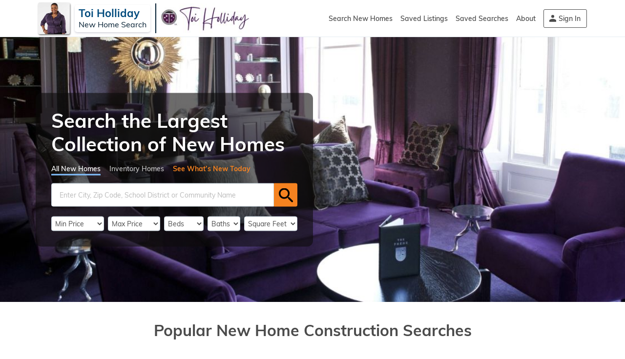

--- FILE ---
content_type: text/html; charset=utf-8
request_url: https://www.showingnew.com/homesbytoi
body_size: 15956
content:
<!DOCTYPE html><html class="no-js csstransforms no-webp" lang=en-us><head><title id=pro_title>New Homes from Toi Holliday</title><meta name=theme-color content=#001D31><meta charset=utf-8><meta http-equiv=x-ua-compatible content="ie=edge"><meta id=viewport name=viewport content="width=device-width, initial-scale=1.0"><!--Start Graph Tags for the Like --><meta property=og:type content=article><meta property=fb:app_id content=1132649080129291><meta property=og:url content=http://www.showingnew.com/homesbytoi><meta property=og:title content="New Homes from Toi Holliday"><meta property=og:description content="Search the largest collection of New Homes, courtesy of Toi Holliday at https://www.showingnew.com/homesbytoi"><meta property=og:image content="https://nhs-dynamic-secure.akamaized.net/images/Pro/agent/4fb8f0b1-34d6-4f72-91ad-e8c9d127aa2f/AgentPhoto.jpg?format=jpg&amp;version=638798233200000000"><meta property=og:image:width content=250><meta property=og:image:height content=250><!--End Graph Tags for the Like --><meta id=pro_description name=description content="Search the largest collection of New Homes, courtesy of Toi Holliday at https://www.showingnew.com/homesbytoi"><meta id=pro_keywords name=keywords content="New homes,new homes for sale,new home builders,new construction homes,real estate agent,realtor,broker,MLS,multiple listing service"><link id=pro_canonical name=canonical rel=canonical href=https://www.newhomesource.com><link rel="shortcut icon" href=https://resources.newhomesourceprofessional.com/globalresources/images/favicon.ico><link rel=apple-touch-icon-precomposed href=https://resources.newhomesourceprofessional.com/globalresources/images/icons/ios/apple-touch-icon-precomposed.png><link rel=apple-touch-icon-precomposed sizes=76x76 href=https://resources.newhomesourceprofessional.com/globalresources/images/icons/ios/apple-touch-icon-76x76-precomposed.png><link rel=apple-touch-icon-precomposed sizes=120x120 href=https://resources.newhomesourceprofessional.com/globalresources/images/icons/ios/apple-touch-icon-120x120-precomposed.png><link rel=apple-touch-icon-precomposed sizes=152x152 href=https://resources.newhomesourceprofessional.com/globalresources/images/icons/ios/apple-touch-icon-152x152-precomposed.png><link rel=apple-touch-icon-precomposed sizes=180x180 href=https://resources.newhomesourceprofessional.com/globalresources/images/icons/ios/apple-touch-icon-180x180-precomposed.png><link rel=icon sizes=192x192 href=https://resources.newhomesourceprofessional.com/globalresources/images/icons/ios/icon-hires.png><link rel=icon sizes=128x128 href=https://resources.newhomesourceprofessional.com/globalresources/images/icons/ios/icon-normal.png><meta name=ServerName content=BDXWS12><meta name=google-site-verification content=iPcWE79MkEkUxx7m-jRk_h3G_dKfsStaIlhIajOhdo8><meta name=SessionId content=d15b1f40-06cb-4822-844b-da6e2534338b><link rel=preconnect href=https://www.googletagmanager.com><link rel=preconnect href=https://www.google-analytics.com><link rel=preconnect href=https://connect.facebook.net><link rel=preconnect href=https://stats.g.doubleclick.net><link rel=preconnect href=https://ssl.google-analytics.com><link rel=preconnect href=https://www.google.com><link rel=preconnect href=https://www.facebook.com><script>if(screen.width<750){document.getElementById("viewport").setAttribute("content","width=1366");}</script><!-- Desktop Fonts --><link rel=preconnect href="https://fonts.googleapis.com/css?family=Muli:400,600,700" crossorigin><link rel=preload as=font href=https://fonts.gstatic.com/s/muli/v16/7Auwp_0qiz-afTLGLQ.woff2 crossorigin><link rel=preload as=font href=https://fonts.gstatic.com/s/muli/v16/7Au_p_0qiz-ade3iOCX2zw.woff2 crossorigin><link rel=preload as=font href=/GlobalResources/fonts/figtree/Figtree-SemiBold.ttf crossorigin><link rel=preload as=font href=/GlobalResources/fonts/figtree/Figtree-Regular.ttf crossorigin><link rel=preload as=font href=/GlobalResources/fonts/figtree/Figtree-ExtraBold.ttf crossorigin><!-- IE fonts --><script>(function(w){"use strict";if(!w.loadCSS){w.loadCSS=function(){};}
var rp=loadCSS.relpreload={};rp.support=(function(){var ret;try{ret=w.document.createElement("link").relList.supports("preload");}catch(e){ret=false;}
return function(){return ret;};})();rp.bindMediaToggle=function(link){var finalMedia=link.media||"all";function enableStylesheet(){link.media=finalMedia;}
if(link.addEventListener){link.addEventListener("load",enableStylesheet);}else if(link.attachEvent){link.attachEvent("onload",enableStylesheet);}
setTimeout(function(){link.rel="stylesheet";link.media="only x";});setTimeout(enableStylesheet,3000);};rp.poly=function(){if(rp.support()){return;}
var links=w.document.getElementsByTagName("link");for(var i=0;i<links.length;i++){var link=links[i];if(link.rel==="preload"&&link.getAttribute("as")==="style"&&!link.getAttribute("data-loadcss")){link.setAttribute("data-loadcss",true);rp.bindMediaToggle(link);}}};if(!rp.support()){rp.poly();var run=w.setInterval(rp.poly,500);if(w.addEventListener){w.addEventListener("load",function(){rp.poly();w.clearInterval(run);});}else if(w.attachEvent){w.attachEvent("onload",function(){rp.poly();w.clearInterval(run);});}}
if(typeof exports!=="undefined"){exports.loadCSS=loadCSS;}
else{w.loadCSS=loadCSS;}}(typeof global!=="undefined"?global:this));PRO={};PRO.Scripts={};if('scrollRestoration'in history){history.scrollRestoration='manual';window.scroll(0,0);}else{window.onbeforeunload=function(){window.scroll(0,0);}}</script><!--Start Main Css--><style>*{box-sizing:border-box;-webkit-box-sizing:border-box}html{font-size:1em;-ms-text-size-adjust:100%;-webkit-text-size-adjust:100%;line-height:1.4}h1{font-weight:normal;font-size:1.7rem;margin:0.67em 0}p{word-break:break-word}html,button,input,select,textarea,.ui-widget,.btn,.textarea-link{font-family:'Muli',sans-serif}html,body{min-width:480px;margin:0}fieldset{border:0;margin:0;padding:0}.container1144{margin:0 auto;max-width:1144px;width:100%}@media only screen and (max-width:1200px) and (min-width:768px){.container1144{padding:0 15px}}ul,ol{list-style:none;margin:0;padding:0}.clearfix:before,.clearfix:after{content:" ";display:table}.clearfix:after{clear:both}img{max-width:100%;vertical-align:middle}a{text-decoration:none}input,select,textarea,button,.btn,.textarea-link{font-size:14px;font-weight:300;line-height:18px;padding:5px 8px;background:#fff;border:1px solid #ccdbe4;border-radius:3px;color:#4b4b4b;outline:0;margin:0}input[type=radio]{position:absolute;left:-9999999px}.btn,button,.btn-orange{padding:6px 20px;background-color:#f58220;color:#000;display:inline-block;border:0;line-height:20px}.btn.line-btn{border:1px solid #f58220;background:#fff;color:#000;padding:6px 20px;-webkit-appearance:none;border-radius:4px}.btn-orange.disabled,.btn-orange[disabled]{cursor:default;background-color:rgba(245,130,32,0.5) !important;transition:ease-in 0.2s}.hidden{display:none}.m-0{margin:0}.m-top-0{margin-top:0}.m-bottom-0{margin-bottom:0}.m-left{margin-left:10px}.flex{display:flex;display:-webkit-flex;position:relative}.wrap{flex-wrap:wrap}.ac{align-items:center}.fc{display:flex;align-items:center;justify-content:center}.fdc{flex-direction:column}.jsb{justify-content:space-between}.w100,.w-full{width:100%}.h-full{height:100%}.validate-mark{position:absolute;top:10px;left:0}.tc{text-align:center}.tr{text-align:right}.d-b{display:block}.fauto{flex:auto}.aifs{align-items:flex-start}.f100{flex-basis:100%}.pr{position:relative}.pa{position:absolute}.k-loading-mask{position:absolute;width:100%;height:100%;top:0;left:0;z-index:10}.k-loading-image{top:0;left:0;z-index:2;width:100%;height:100%;position:absolute;background:url('https://resources.newhomesourceprofessional.com/GlobalResources/images/icons/nhs_loader.gif') no-repeat center center}.k-loading-color{background-color:#001D31;width:100%;height:100%;opacity:0.3}#results,#details-home,#details-comm,#cms-content,#tv,#showcase,#account-info,#client-information,.account,.consumer-portal,.consumer-portal-preview,.widget,.account-grids,.feedback-page,.webinars-page,.reviews,.unsubscribe-page{width:100%;background:#f6f9fc;border-top:1px solid #e5ecf2}#results{background:#ffffff}.validation-summary-errors{display:none}</style><style>.header > div{padding:0 5px}.h-logo{padding:5px 0;width:43%;align-items:center}.agent-logo{flex:0 65px;min-height:65px}.agent-logo img{border-radius:4px;box-shadow:1px 2px 3px 0 #7d7d7d;-webkit-box-shadow:1px 2px 3px 0 #7d7d7d;max-width:65px}.a-n-d{margin:0 10px;align-self:center;max-width:250px;padding:5px 8px}.a-n-d p{margin:0;font-size:22px;font-weight:700;line-height:1.1;word-break:break-word}.agency-l{padding-left:10px;max-width:200px}.header .h-right{width:57%;text-align:right;font-size:.75rem}.h-right nav{height:100%}nav ul.main-nav{display:inline-flex;font-size:.875rem;height:100%}nav > ul.main-nav > li{position:relative;display:flex;display:-webkit-flex;margin-left:16px}nav ul.main-nav li:first-child{margin-left:0}nav ul.main-nav a{display:inline-flex;align-items:center;color:#4B4B4B;font-size:14px;line-height:18px}ul.main-nav .btn{align-self:center;padding:9px 12px;border:1px solid #f58220}ul.main-nav .btn-sign-in{border-color:#4B4B4B;background-color:transparent;padding-left:30px}nav > ul.main-nav > li > div{display:none}@media only screen and (max-width:1024px){#header .h-logo > div{width:60%}#header .h-logo a{width:33%}.agency-logo img{max-width:100%}}@media only screen and (max-width:57em){#header .h-logo{width:75%;max-width:470px;margin:5px 0 2px 5px}}</style><style>#f-a-p{margin:40px 0 0;color:#fff;font-size:14px}#f-a-p > div:not(.f-cd){min-width:150px;max-width:150px;flex:1}#f-a-p div{margin-right:25px}#f-a-p div:last-child{margin-right:0}#f-a-p a{text-decoration:underline;color:#0091da}.f-cd{word-wrap:break-word;max-width:35%}.f-nav li:first-child{order:2;padding:0 2%}.f-nav li:nth-child(2){order:1;padding-left:0}.f-nav li:nth-child(3){order:3}.f-nav li:nth-child(4){order:4}.f-nav li:last-child{order:5}#contact-footer{padding:10px 0;background:#f6f9fc}#contact-footer > div{background:#fff}#c-f-branding{float:left;padding:0 2% 10px 2%;width:55%}#c-f-branding.m-auto{margin:0 auto}#c-f-branding .h-logo{width:100%;float:none}#contact-footer .message-agent{float:right;padding:15px 2%;width:42%;font-size:.75rem;background:#fff;margin-bottom:20px}.message-txt{margin-top:5px;margin-bottom:8px}.title + .flex{margin-top:5px}.message-agent .contact-agent input:not([type="button"]),.message-agent .contact-agent textarea{width:calc(100% - 10px);margin-left:10px}.message-btn{flex:1;text-align:right}.m-left{margin-left:10px}</style><link rel=preload href="https://resources.newhomesourceprofessional.com/resourcesbundle/masterpagecss.css?v=jtOffWmNLlOmZK9OQfs7x_o1LHf_rFpzRXvj7H5ORSk1" as=style onload="this.onload=null;this.rel='stylesheet'"><noscript><link href="https://resources.newhomesourceprofessional.com/resourcesbundle/masterpagecss.css?v=jtOffWmNLlOmZK9OQfs7x_o1LHf_rFpzRXvj7H5ORSk1" rel=stylesheet></noscript><!--End Main Css--> <!--Start Css Section--><link rel=preconnect href=https://www.youtube.com><style>.pb-slider{justify-content:center}.pbs-li{flex:1;max-width:20%;height:100px;margin-left:2%}.pbs-li:first-child{margin-left:0}.pbs-li .pbsli-a{display:flex;padding:5px;border:4px solid #ccc;border-radius:4px;width:100%;height:100%;position:relative;margin:0;background-color:#fff}.pbsli-a img{max-height:100%}.pbs-li p{color:#001d31;font-size:16px;line-height:20px}@media only screen and (max-width:767px){.pb-slider-wrap{height:100px;overflow:hidden}.pb-slider{overflow-x:auto;-webkit-overflow-scrolling:touch;flex-wrap:nowrap;height:103px;padding-bottom:3px}.pb-slider.fsm{justify-content:flex-start}.pbs-li{flex:1;max-width:150px;min-width:150px;height:100px}.pbs-li p{font-size:14px;line-height:18px}}</style><style>.account-locations.container960{margin-top:40px}.l-f-wrapper{justify-content:center}.p-l-item{flex:auto;max-width:25%;min-width:150px;align-items:flex-start;margin-left:1%}.p-l-item:first-child{margin-left:0}.p-l-item h3{font-size:0.95rem;line-height:1.1;margin:0 0 15px}.see-all-comm{margin-top:10px}@media only screen and (max-width:767px){.account-locations.container960{margin-top:15px}.account-locations ul{font-size:14px;line-height:1.6}.account-locations li{line-height:1.2;padding-bottom:3px}.p-l-item{max-width:49%;justify-content:flex-start}.p-l-item:nth-child(2n+1){margin-left:0}.p-l-item:nth-child(2),.p-l-item:first-child{margin-bottom:15px}.l-f-wrapper{justify-content:left}}</style><style>.container960{max-width:960px;margin:60px auto;position:relative}.container960 > div{padding:0 30px}h2{font-size:32px;line-height:37px;text-align:center;margin:0 0 48px 0}#home-search{background-size:cover;background-position:center;border-top:1px solid #e5ecf2;background-repeat:no-repeat;background-color:#718088;position:relative}#home-search > .container1144{height:0;position:relative;padding-bottom:42.25%;min-height:543px}#home-search.default-homepage-search-selected > .container1144{height:543px;padding:0}#home-search .homepage-searchbox{background:rgba(12,11,11,0.6);max-width:568px;padding-top:32px;margin:0 auto;position:absolute;width:100%;top:50%;transform:translateY(-50%);-webkit-transform:translateY(-50%);left:5px}#home-search-form.home-search-form{background:transparent;padding-top:16px}#home-search h1{font-size:40px;line-height:48px;padding:0 32px}#home-builders{min-height:390px}@media only screen and (max-width:1000px){#home-search .homepage-searchbox{left:50%;transform:translate(-50%,-50%)}}</style><link rel=preload href="https://resources.newhomesourceprofessional.com/resourcesbundle/showingnewhomepagecss.css?v=H1SXxDlyz_i-ijVD-8xURGZbXPYfmPBIOGqfZxaVtzk1" as=style onload="this.onload=null;this.rel='stylesheet'"><noscript><link href="https://resources.newhomesourceprofessional.com/resourcesbundle/showingnewhomepagecss.css?v=H1SXxDlyz_i-ijVD-8xURGZbXPYfmPBIOGqfZxaVtzk1" rel=stylesheet></noscript><!--End Css Section--> <!--Start Preload Section--><link rel=preload href="https://resources.newhomesourceprofessional.com/resourcesbundle/homepagejs.js?v=9h94jEdMfvrYaeKTqvswA1Q3d9_tFT7c07gv3jR-ep01" as=script crossorigin=anonymous><link rel=preload href="https://resources.newhomesourceprofessional.com/resourcesbundle/searchjs.js?v=ZC8uiSMtZBD9Xc177eEI5UnlkK6r4f8ZGsaJBZRglO01" as=script crossorigin=anonymous><link rel=preload href="https://resources.newhomesourceprofessional.com/resourcesbundle/masterpagejs.js?v=mXesiu1H7eqrZt0nYajZE-IjfF0NnDlp4HejvLRZspE1" as=script crossorigin=anonymous><link rel=prefetch href="https://resources.newhomesourceprofessional.com/resourcesbundle/loginprocessjs.js?v=NrkiKMaojuE_ijyEa54ClEKD6Piq8ZtZZv5cbpXUUO01" as=script crossorigin=anonymous><!--End Preload Section--> <!--Google Analytics--><script>var _gaq=_gaq||[];_gaq.push(['_setAccount','UA-73436-17']);_gaq.push(['_setAllowAnchor',true]);</script><!--End of Google Analytics--> <!-- Facebook Pixel Code --><script>window.addEventListener('load',function(){!function(f,b,e,v,n,t,s){if(f.fbq)return;n=f.fbq=function(){n.callMethod?n.callMethod.apply(n,arguments):n.queue.push(arguments)};if(!f._fbq)f._fbq=n;n.push=n;n.loaded=!0;n.version='2.0';n.queue=[];t=b.createElement(e);t.async=!0;t.src=v;s=b.getElementsByTagName(e)[0];s.parentNode.insertBefore(t,s)}(window,document,'script','https://connect.facebook.net/en_US/fbevents.js');fbq('init','2262818873982241');fbq('track','PageView');});</script><noscript><img height=1 width=1 src="https://www.facebook.com/tr?id=2262818873982241&amp;ev=PageView&amp;noscript=1"></noscript><!-- End Facebook Pixel Code --><style>#footer{background:#001D31;text-align:center;width:100%}#footer > div{padding:55px 0 55px 0}.f-social{display:flex;display:-webkit-flex;justify-content:center;margin:0 0 60px 0;min-height:45px}.f-social li{margin:0 1.75%}.f-social li a{display:block;background-color:#fff;border-radius:5px}.f-nav li{padding:0 2%;margin-bottom:10px}.f-nav li:first-child{padding-left:0}.f-nav li:last-child{padding-right:0}.f-nav a{color:#fff;font-size:0.95rem;line-height:1.1}#footer .copyright{color:#fff;font-size:14px;margin:40px 0 0}</style><style>.no-webp .consumer-background-selected{background-image:url('https://nhs-dynamic-secure.akamaized.net/images/Pro/agent/4fb8f0b1-34d6-4f72-91ad-e8c9d127aa2f/HomePageBackground.jpg?format=jpg&version=638798233200000000')}.webp .consumer-background-selected{background-image:url('https://nhs-dynamic-secure.akamaized.net/images/Pro/agent/4fb8f0b1-34d6-4f72-91ad-e8c9d127aa2f/HomePageBackground.jpg?format=webp&version=638798233200000000')}</style><!--GTM Data Layer--><script>dataLayer=[{'pageType':'Home','partnerName':'NHS Pro','brandPartnerName':'NHS Pro','partnerId':'88','adaptiveTemplate':'D','siteVersion':'NHSPro8-Client','i_uid':'0','agent_name':'Toi Holliday','agent_siteUrl':'homesbytoi','agent_uid':'4fb8f0b1-34d6-4f72-91ad-e8c9d127aa2f'}];</script><!--GTM Data Layer--> <!-- Google Tag Manager --><noscript><iframe src="https://www.googletagmanager.com/ns.html?id=GTM-NCCM8F" height=0 width=0 style=display:none;visibility:hidden></iframe></noscript><script>(function(w,d,s,l,i){w[l]=w[l]||[];w[l].push({'gtm.start':new Date().getTime(),event:'gtm.js'});var f=d.getElementsByTagName(s)[0],j=d.createElement(s),dl=l!='dataLayer'?'&l='+l:'';j.async=true;j.src='https://www.googletagmanager.com/gtm.js?id='+i+dl;f.parentNode.insertBefore(j,f);})(window,document,'script','dataLayer','GTM-NCCM8F');</script><!-- Google Tag Manager --><body itemscope itemtype=https://schema.org/WebPage class=showingnew-container><input type=hidden id=deviceSupportWebp value=false> <input type=hidden id=resourcePath value=https://resources.newhomesourceprofessional.com> <!--[if lte IE 8]><p class=browserupgrade>You are using an <strong>outdated</strong> browser. Please <a href="http://browsehappy.com/">upgrade your browser</a> to improve your experience.</p><![endif]--><header id=header class="header h-portal"><div class="container1144 flex"><div id=header-logo class="flex ac h-logo"><div class="flex ac agent-logo"><a class=photo_Agent href=/homesbytoi><img alt="agent photo" src="https://nhs-dynamic-secure.akamaized.net/images/Pro/agent/4fb8f0b1-34d6-4f72-91ad-e8c9d127aa2f/AgentPhoto.jpg?width=120&amp;height=120&amp;format=jpg&amp;version=638798233200000000"></a></div><div class=a-n-d><p>Toi Holliday</p><span>New Home Search</span></div><a class="flex ac agency-l" href=https://www.toiholliday.com target=_blank><img alt="agency logo" src="https://nhs-dynamic-secure.akamaized.net/images/Pro/agent/4fb8f0b1-34d6-4f72-91ad-e8c9d127aa2f/AgencyLogo.jpg?maxwidth=200&amp;maxheight=65&amp;format=jpg&amp;version=638798233200000000"></a></div><div id=menu class=h-right><nav aria-label=header><ul class=main-nav><li><a href=/homesbytoi>Search New Homes</a><li class=menu-drop-nav><a class=kmodal data-hidetitle=true data-href="/homesbytoi/account/login?loginprocess=savedlistings&amp;nextpage=/homesbytoi/savedlistings&amp;width=370&amp;height=130" href=javascript:void(0) id=saved-listing-menu>Saved Listings</a><li class=menu-drop-nav><a class=kmodal data-hidetitle=true data-href="/homesbytoi/account/login?loginprocess=savedsearches&amp;nextpage=/homesbytoi/savedsearches&amp;width=370&amp;height=130" href=javascript:void(0) id=saved-searches-menu>Saved Searches</a><li><a href=/homesbytoi/about-me>About</a><li id=header-acct class=drop-nav><a class="kmodal btn btn-sign-in" data-hidetitle=true data-href="/homesbytoi/account/login?width=370&amp;height=130" href=javascript:void(0)>Sign In</a></ul></nav></div></div></header><main class="container showingnew-container" id=main-content><div id=home-search class=consumer-background-selected><div class=container1144><div class="clearfix homepage-searchbox"><h1 class=m-0>Search the Largest <br>Collection of New Homes</h1><style>#home-search-form{color:#fff;padding:32px}.homes-type-field{font-size:14px;line-height:1}.homes-type-field--label,.homes-type-field--link{margin-right:18px;padding:4px 0}.homes-type-field--link{padding-right:25px}.homes-type-field--link--svg{display:none}.search-field{margin:16px 0 20px 0}#home-search-location input[type=text]{flex:auto;max-width:calc(100% - 48px);padding:14px 16px;border-radius:4px 0 0 4px;box-shadow:none;height:48px}#home-search-location input[type=submit]{flex:auto;max-width:48px;height:48px;border:1px solid #f58220;padding:0;text-indent:-9999px}#home-search-options select{flex:auto;padding:4px 3px;margin-left:8px}@-moz-document url-prefix(){#home-search-options #BedRooms{max-width:75px}}#home-search-options #PriceLow{margin-left:0}#home-search-location input[type=radio]{display:none}</style><form action=/homesbytoi/home/redirecttoresultspage class=pro-search-box enctype=multipart/form-data id=pro-search-box method=post name=pro-search-box><div id=home-search-form class="clearfix home-search-form"><fieldset id=home-search-location style=border:0;padding:0><p id=HomesTypeField class="flex m-0 homes-type-field"><input class=homes-type-field--input id=AllNew name=QuickMoveIn type=radio value=0 checked> <label class=homes-type-field--label for=AllNew>All New Homes</label> <input class=homes-type-field--input id=QMIOnly name=QuickMoveIn type=radio value=1> <label class=homes-type-field--label for=QMIOnly>Inventory Homes</label> <a class=homes-type-field--link href=https://www.showingnew.com/homesbytoi/new-homes-today target=_blank> <b>See What’s New Today</b> <svg class=homes-type-field--link--svg xmlns=http://www.w3.org/2000/svg viewBox="0 0 492.004 492.004" fill=#f58220><path d="M484.14 226.886L306.46 49.202c-5.072-5.072-11.832-7.856-19.04-7.856-7.216 0-13.972 2.788-19.044 7.856l-16.132 16.136c-5.068 5.064-7.86 11.828-7.86 19.04s2.792 14.2 7.86 19.264L355.9 207.526H26.58C11.732 207.526 0 219.15 0 234.002v22.812c0 14.852 11.732 27.648 26.58 27.648h330.496L252.248 388.926c-5.068 5.072-7.86 11.652-7.86 18.864 0 7.204 2.792 13.88 7.86 18.948l16.132 16.084c5.072 5.072 11.828 7.836 19.044 7.836a26.74 26.74 0 0 0 19.04-7.872l177.68-177.68c5.084-5.088 7.88-11.88 7.86-19.1.016-7.244-2.776-14.04-7.864-19.12z" /></svg> </a><p class="flex ac search-field"><label for=SearchText></label> <input autocomplete=off id=SearchText class=SearchText aria-label=SearchText maxlength=100 name=SearchText placeholder="Enter City, Zip Code, School District or Community Name" type=text> <input type=submit class="btn HomeSearchBtn" id=HomeSearchBtn value="Find Homes"></fieldset><p id=SearchValidationError class="field-validation-error SearchValidationError" style=display:none><strong>Oops!</strong> Please enter a valid location (city, zip code or school district) or community name.<div id=home-search-options class=flex><label for=PriceLow class=hidden>Minimum</label> <select aria-label=PriceLow id=PriceLow name=PriceLow><option value="">Min Price<option value=100000>$100,000<option value=125000>$125,000<option value=150000>$150,000<option value=175000>$175,000<option value=200000>$200,000<option value=225000>$225,000<option value=250000>$250,000<option value=275000>$275,000<option value=300000>$300,000<option value=325000>$325,000<option value=350000>$350,000<option value=375000>$375,000<option value=400000>$400,000<option value=425000>$425,000<option value=450000>$450,000<option value=475000>$475,000<option value=500000>$500,000<option value=550000>$550,000<option value=600000>$600,000<option value=650000>$650,000<option value=700000>$700,000<option value=750000>$750,000<option value=800000>$800,000<option value=850000>$850,000<option value=900000>$900,000<option value=950000>$950,000<option value=1000000>$1,000,000<option value=1100000>$1,100,000<option value=1200000>$1,200,000<option value=1300000>$1,300,000<option value=1400000>$1,400,000<option value=1500000>$1,500,000<option value=1600000>$1,600,000<option value=1700000>$1,700,000<option value=1800000>$1,800,000<option value=1900000>$1,900,000<option value=2000000>$2,000,000<option value=2500000>$2,500,000<option value=3000000>$3,000,000<option value=3500000>$3,500,000<option value=4000000>$4,000,000<option value=4500000>$4,500,000<option value=5000000>$5,000,000<option value=6000000>$6,000,000<option value=7000000>$7,000,000<option value=8000000>$8,000,000<option value=9000000>$9,000,000<option value=10000000>$10,000,000</select> <label for=PriceHigh class=hidden>Maximum</label> <select aria-label=PriceHigh id=PriceHigh name=PriceHigh><option value="">Max Price<option value=100000>$100,000<option value=125000>$125,000<option value=150000>$150,000<option value=175000>$175,000<option value=200000>$200,000<option value=225000>$225,000<option value=250000>$250,000<option value=275000>$275,000<option value=300000>$300,000<option value=325000>$325,000<option value=350000>$350,000<option value=375000>$375,000<option value=400000>$400,000<option value=425000>$425,000<option value=450000>$450,000<option value=475000>$475,000<option value=500000>$500,000<option value=550000>$550,000<option value=600000>$600,000<option value=650000>$650,000<option value=700000>$700,000<option value=750000>$750,000<option value=800000>$800,000<option value=850000>$850,000<option value=900000>$900,000<option value=950000>$950,000<option value=1000000>$1,000,000<option value=1100000>$1,100,000<option value=1200000>$1,200,000<option value=1300000>$1,300,000<option value=1400000>$1,400,000<option value=1500000>$1,500,000<option value=1600000>$1,600,000<option value=1700000>$1,700,000<option value=1800000>$1,800,000<option value=1900000>$1,900,000<option value=2000000>$2,000,000<option value=2500000>$2,500,000<option value=3000000>$3,000,000<option value=3500000>$3,500,000<option value=4000000>$4,000,000<option value=4500000>$4,500,000<option value=5000000>$5,000,000<option value=6000000>$6,000,000<option value=7000000>$7,000,000<option value=8000000>$8,000,000<option value=9000000>$9,000,000<option value=10000000>$10,000,000</select> <select aria-label=BedRooms class=home-search-bedbath id=BedRooms name=BedRooms><option value=-1>Beds<option value=1>studio/1<option value=2>2+<option value=3>3+<option value=4>4+<option value=5>5+</select> <select aria-label=Bathrooms class=home-search-bedbath id=Bathrooms name=Bathrooms><option value=-1>Baths<option value=1>1+<option value=2>2+<option value=3>3+<option value=4>4+<option value=5>5+</select> <label for=SqFtLow class=hidden>Square Feet</label> <select aria-label=SqFtLow id=SqFtLow name=SqFtLow><option value=0>Square Feet<option value=500>500+<option value=1000>1000+<option value=1500>1500+<option value=2000>2000+<option value=2500>2500+<option value=3000>3000+<option value=3500>3500+<option value=4000>4000+<option value=4500>4500+<option value=5000>5000+<option value=5500>5500+<option value=6000>6000+<option value=6500>6500+<option value=7000>7000+<option value=7500>7500+<option value=8000>8000+<option value=8500>8500+<option value=9000>9000+<option value=9500>9500+<option value=10000>10000+</select></div><div id=pro_locations class=pro_locations></div></div></form></div></div></div><section class="container960 account-locations"><h2 class=tc>Popular New Home Construction Searches</h2><div class="flex l-f-wrapper"><div id=popular-locations-city class="fc p-l-item"><div><h3>Nearby Cities</h3><ul id=popular-locations-city-ul><li><a href=/homesbytoi/communities/california/los-angeles/city-walnut>Walnut</a><li><a href=/homesbytoi/communities/california/los-angeles/city-pomona>Pomona</a><li><a href=/homesbytoi/communities/california/riverside-san-bernardino/city-chino>Chino</a><li><a href=/homesbytoi/communities/california/los-angeles/city-covina>Covina</a><li><a href=/homesbytoi/communities/california/riverside-san-bernardino/city-chino-hills>Chino Hills</a><li><a href=/homesbytoi/communities/california/los-angeles/city-west-covina>West Covina</a><li><a href=/homesbytoi/communities/california/los-angeles/city-claremont>Claremont</a><li><a href=/homesbytoi/communities/california/orange-county/city-placentia>Placentia</a><li><a href=/homesbytoi/communities/california/los-angeles/city-glendora>Glendora</a><li><a href=/homesbytoi/communities/california/riverside-san-bernardino/city-ontario>Ontario</a><li><a href=/homesbytoi/communities/california/orange-county/city-anaheim>Anaheim</a><li><a href=/homesbytoi/communities/california/los-angeles/city-whittier>Whittier</a><li><a href=/homesbytoi/communities/california/los-angeles/city-el-monte>El Monte</a><li><a href=/homesbytoi/communities/california/orange-county/city-buena-park>Buena Park</a><li><a href=/homesbytoi/communities/california/los-angeles/city-south-el-monte>South El Monte</a><li><a href=/homesbytoi/communities/california/riverside-san-bernardino/city-eastvale>Eastvale</a><li><a href=/homesbytoi/communities/california/riverside-san-bernardino/city-rancho-cucamonga>Rancho Cucamonga</a><li><a href=/homesbytoi/communities/california/los-angeles/city-arcadia>Arcadia</a><li><a href=/homesbytoi/communities/california/los-angeles/city-pico-rivera>Pico Rivera</a><li><a href=/homesbytoi/communities/california/riverside-san-bernardino/city-corona>Corona</a></ul></div></div><div id=popular-locations-counties class="fc p-l-item"><div><h3>Nearby Counties</h3><ul id=popular-locations-counties-ul><li><a href=/homesbytoi/communities/california/orange-county/county-orange>Orange</a><li><a href=/homesbytoi/communities/california/los-angeles/county-los-angeles>Los Angeles</a><li><a href=/homesbytoi/communities/california/riverside-san-bernardino/county-san-bernardino>San Bernardino</a><li><a href=/homesbytoi/communities/california/riverside-san-bernardino/county-riverside>Riverside</a></ul></div></div><div id=popular-locations-postalcodes class="fc p-l-item"><div><h3>Nearby Zip Codes</h3><ul id=popular-locations-postalcodes-ul><li><a href=/homesbytoi/communities/california/los-angeles/postalcode-91789>91789</a><li><a href=/homesbytoi/communities/california/los-angeles/postalcode-91766>91766</a><li><a href=/homesbytoi/communities/california/los-angeles/postalcode-91768>91768</a><li><a href=/homesbytoi/communities/california/riverside-san-bernardino/postalcode-91709>91709</a><li><a href=/homesbytoi/communities/california/los-angeles/postalcode-91767>91767</a><li><a href=/homesbytoi/communities/california/los-angeles/postalcode-91723>91723</a><li><a href=/homesbytoi/communities/california/orange-county/postalcode-92870>92870</a><li><a href=/homesbytoi/communities/california/los-angeles/postalcode-91790>91790</a><li><a href=/homesbytoi/communities/california/riverside-san-bernardino/postalcode-91710>91710</a><li><a href=/homesbytoi/communities/california/los-angeles/postalcode-91722>91722</a><li><a href=/homesbytoi/communities/california/los-angeles/postalcode-91740>91740</a><li><a href=/homesbytoi/communities/california/riverside-san-bernardino/postalcode-91762>91762</a><li><a href=/homesbytoi/communities/california/riverside-san-bernardino/postalcode-91708>91708</a><li><a href=/homesbytoi/communities/california/los-angeles/postalcode-91711>91711</a><li><a href=/homesbytoi/communities/california/orange-county/postalcode-92806>92806</a><li><a href=/homesbytoi/communities/california/los-angeles/postalcode-90604>90604</a><li><a href=/homesbytoi/communities/california/los-angeles/postalcode-91732>91732</a><li><a href=/homesbytoi/communities/california/riverside-san-bernardino/postalcode-91764>91764</a><li><a href=/homesbytoi/communities/california/riverside-san-bernardino/postalcode-92880>92880</a><li><a href=/homesbytoi/communities/california/orange-county/postalcode-92801>92801</a></ul></div></div><div id=popular-locations-amenities class="fc p-l-item"><div><h3>Features & Amenities</h3><ul id=popular-locations-amenities-ul><li><a href="/homesbytoi/communities/california/los-angeles?green=true">Green Features</a><li><a href="/homesbytoi/communities/california/los-angeles?pool=true">Pool</a><li><a href="/homesbytoi/communities/california/los-angeles?golfcourse=true">Golf Course</a><li><a href="/homesbytoi/communities/california/los-angeles?gated=true">Gated Community</a><li><a href="/homesbytoi/communities/california/los-angeles?parks=true">Parks</a><li><a href="/homesbytoi/communities/california/los-angeles?natureareas=true">Nature Areas</a><li><a href="/homesbytoi/communities/california/los-angeles?views=true">Views</a><li><a href="/homesbytoi/communities/california/los-angeles?sportsfacilities=true">Sport Facilities</a><li class=see-all-comm><a href=/homesbytoi/communities/california/los-angeles>See All 139 + Communities</a></ul></div></div></div></section><section class="container960 preferred-builders"><div><h2 class=tc>My Preferred Builders</h2><div class=pb-slider-wrap><ul class="flex pb-slider carousel fsm"><li class="fc pbs-li"><a class="fc help-tip center up pbsli-a" href=/homesbytoi/homes/california/los-angeles/brandid-5 tooltip="View KB Home communities and homes in Los Angeles,CA Area"><img alt="KB Home" class=builder-logs src=https://nhs-dynamic-secure.akamaized.net/images/brands/5-MED.svg></a><li class="fc pbs-li"><a class="fc help-tip center up pbsli-a" href=/homesbytoi/homes/california/los-angeles/brandid-892 tooltip="View Meritage Homes communities and homes in Los Angeles,CA Area"><img alt="Meritage Homes" class=builder-logs src=https://nhs-dynamic-secure.akamaized.net/images/brands/892-MED.svg></a><li class="fc pbs-li"><a class="fc help-tip center up pbsli-a" href=/homesbytoi/homes/california/los-angeles/brandid-2 tooltip="View Toll Brothers communities and homes in Los Angeles,CA Area"><img alt="Toll Brothers" class=builder-logs src=https://nhs-dynamic-secure.akamaized.net/images/brands/2-MED.svg></a><li class="fc pbs-li"><a class="fc help-tip center up pbsli-a" href=/homesbytoi/homes/california/los-angeles/brandid-5543 tooltip="View Williams Homes communities and homes in Los Angeles,CA Area"><img alt="Williams Homes" class=builder-logs src=https://nhs-dynamic-secure.akamaized.net/images/brands/5543-MED.svg></a></ul></div></div></section><section id=home-builders class=container960><div class="homepage-loader Loading"><div class=k-loading-image></div><div class=k-loading-color></div></div></section></main><link rel=preload href="https://resources.newhomesourceprofessional.com/resourcesbundle/messageagentcss.css?v=NE8iAf8ASXeA50smT8tInfdGnmYqXqkd5O35Y4O3ZOM1" as=style onload="this.onload=null;this.rel='stylesheet'"><noscript><link href="https://resources.newhomesourceprofessional.com/resourcesbundle/messageagentcss.css?v=NE8iAf8ASXeA50smT8tInfdGnmYqXqkd5O35Y4O3ZOM1" rel=stylesheet></noscript><aside id=contact-footer class="header h-portal clearfix"><div class="clearfix container1144"><div id=c-f-branding><p class=title>Ready to learn more about a new home?<div id=c-f-logo class="flex h-logo"><div class=agent-logo><a class=photo_Agent href=/homesbytoi><img alt="agent photo" src="https://nhs-dynamic-secure.akamaized.net/images/Pro/agent/4fb8f0b1-34d6-4f72-91ad-e8c9d127aa2f/AgentPhoto.jpg?width=120&amp;height=120&amp;format=jpg&amp;version=638798233200000000"></a></div><div class=a-n-d><p>Toi Holliday</p><span>New Home Search</span></div><a class="flex ac agency-l" href=https://www.toiholliday.com target=_blank><img alt="agency logo" src="https://nhs-dynamic-secure.akamaized.net/images/Pro/agent/4fb8f0b1-34d6-4f72-91ad-e8c9d127aa2f/AgencyLogo.jpg?maxwidth=200&amp;maxheight=65&amp;format=jpg&amp;version=638798233200000000"></a></div><p><span class=s-office-name>Toi Holliday Realtor</span> DRE# 02018834<br> 310-684-3811<br> homes@toiholliday.com <br><div id=social-share-links></div></div><div class="message-agent clearfix"><div class=contact-agent id=contact-agent-ab35faec-2051-4ab7-99e2-2ac631bc16e3><p class="title m-0">Contact Toi:<p class="flex wrap ac jsb info"><span class=validate-mark>*</span> <label for=contact-agent-email-ab35faec-2051-4ab7-99e2-2ac631bc16e3 class=hidden> Email Address: </label> <input id=contact-agent-email-ab35faec-2051-4ab7-99e2-2ac631bc16e3 class=contact-agent-email maxlength=50 type=email placeholder=Email autocomplete=email aria-label="Email Address"> <span class="MessageEmailErrors validation-summary-errors">Please enter email.</span> <span class="AgentClientEmailMatchError validation-summary-errors">This email address already exists.</span><p class="flex wrap ac jsb info"><span class=validate-mark>*</span> <label for=contact-agent-first-name-ab35faec-2051-4ab7-99e2-2ac631bc16e3 class=hidden>First Name:</label> <input id=contact-agent-first-name-ab35faec-2051-4ab7-99e2-2ac631bc16e3 class=contact-agent-first-name maxlength=50 type=text placeholder="First Name" autocomplete=given-name aria-label="First Name"> <span class="MessageFirstNameErrors validation-summary-errors">Please enter a valid first name.</span><p class="flex wrap ac jsb info"><span class=validate-mark>*</span> <label for=contact-agent-last-name-ab35faec-2051-4ab7-99e2-2ac631bc16e3 class=hidden> Last Name: </label> <input id=contact-agent-last-name-ab35faec-2051-4ab7-99e2-2ac631bc16e3 class=contact-agent-last-name maxlength=50 type=text placeholder="Last Name" autocomplete=family-name aria-label="Last Name"> <span class="MessageLastNameErrors validation-summary-errors">Please enter a valid last name.</span><p class="flex wrap ac jsb info"><span class=validate-mark>*</span> <label for=contact-agent-phone-ab35faec-2051-4ab7-99e2-2ac631bc16e3 class=hidden> Phone: </label> <input id=contact-agent-phone-ab35faec-2051-4ab7-99e2-2ac631bc16e3 class=contact-agent-phone maxlength=50 type=text placeholder=Phone autocomplete=tel aria-label=Phone> <span class="MessagePhoneErrors validation-summary-errors">Please enter a valid phone.</span><p class="flex wrap ac jsb"><span class="validate-mark info">*</span> <label for=message-contact-to-agent-ab35faec-2051-4ab7-99e2-2ac631bc16e3 class=hidden>Comments:</label> <textarea id=message-contact-to-agent-ab35faec-2051-4ab7-99e2-2ac631bc16e3 class="message-contact-to-agent info" maxlength=2000 placeholder="I am interested in..." value="" aria-label=Comments></textarea> <span class="character-limit validation-summary-errors" style=display:none>2,000 Character Limit</span> <span class="MessageCommentErrors validation-summary-errors">Please add a message.</span> <span style=display:none class="textarea-link delivered-contact-to-agent m-left"> <strong>Sent!</strong> Your message has been delivered to my inbox and I will get back to you soon. <br> <a href=# class=another-message>Click here to send another message.</a> </span><div class="flex wrap ac jsb info"><p class="m-0 message-account m-left"><input id=AgentCreateAcct-ab35faec-2051-4ab7-99e2-2ac631bc16e3 class="AgentCreateAcct hidden" type=checkbox checked> <label class="flex ac" for=AgentCreateAcct-ab35faec-2051-4ab7-99e2-2ac631bc16e3><span>Create an account to save listings and searches</span></label><p class="m-0 message-btn tr"><input class="send-contact-to-agent btn btn-orange" value=Send type=button></div><input type=hidden value=0 id=CommunityId-ab35faec-2051-4ab7-99e2-2ac631bc16e3 class=message-contact-to-agent-communityId> <input type=hidden value=0 id=SpecId-ab35faec-2051-4ab7-99e2-2ac631bc16e3 class=message-contact-to-agent-specId> <input type=hidden value=0 id=PlanId-ab35faec-2051-4ab7-99e2-2ac631bc16e3 class=message-contact-to-agent-planId> <input type=hidden value=false id=IsPlan-ab35faec-2051-4ab7-99e2-2ac631bc16e3 class=message-contact-to-agent-isPlan></div></div></div></aside><footer id=footer><div class=container1144><nav><ul class="f-nav fc wrap"><li><a href=/homesbytoi/accessibility-statement onclick="jQuery.googlepush('Site Links','Footer','Accessibility statement')" target=_blank>Accessibility Statement</a><li><a href=/homesbytoi/termsofuse onclick="jQuery.googlepush('Site Links','Footer','Terms of use')" target=_blank>Terms</a></ul><ul class="f-nav fc wrap" style=margin-top:20px><li><a href=/homesbytoi/privacypolicy onclick="jQuery.googlepush('Site Links','Footer','Privacy policy')" target=_blank>Privacy, Cookies and SMS Messaging</a><li><a> <a href=/homesbytoi/userprivacy onclick="jQuery.googlepush('Site Links','Footer','Do Not Sell My Personal Information')" target=_blank>Do Not Sell/Share My Information—Opt-Out of Targeted Ads</a></a></ul></nav><div id=f-a-p class=fc><div class=f-cd>Thank you for visiting. Please contact me to help you with your home search, (310) 684-3811<div>DRE 02018834 | eXp Realty</div></div></div><p class=copyright>Copyright &copy; 2001-2026 Builders Digital Experience, LLC.</div></footer><script src="https://resources.newhomesourceprofessional.com/resourcesbundle/masterpagejs.js?v=mXesiu1H7eqrZt0nYajZE-IjfF0NnDlp4HejvLRZspE1" crossorigin=anonymous></script><script>jQuery(document).ready(function(){var isPartner="False"==="True";var isUserLoggedIn="False"==="True";var isAgentPortal="True"==="True";window.isMobileDevice=false;var hasImages=false;linkloader.Css("MPCSSAfterReady",["https://resources.newhomesourceprofessional.com/resourcesbundle/masterpagecssafterready.css?v=b7Xvipd7lvirjqXsF-d303X4Cd1oPF0O1NDVIdaKGCg1"]);linkloader.Script("MPJSAfterReady",isUserLoggedIn?["https://resources.newhomesourceprofessional.com/resourcesbundle/masterpagejsafterreadylogin.js?v=gEVCGsrEB8Es2tWSXq2jxopp_D97gdRKBWhUhqjF5Lg1"]:["https://resources.newhomesourceprofessional.com/resourcesbundle/masterpagejsafterready.js?v=gG5OQR3KPHBLk168blH3Ez6jfEhWTkZb109Mbsv6Snk1"],function(){window.MasterGAParams={isShowingNew:isAgentPortal,isMobileDevice:isMobileDevice,pageType:"home_page",partnerId:88,isSso:false,isUserLoggedIn:isUserLoggedIn,sendSsoSignedInEvent:false}
var masterGA=new PRO.Scripts.MasterPageGAEvents(MasterGAParams);masterGA.init();new PRO.Scripts.PERFEvents({logUrl:"/homesbytoi/performanceevents/logevent",logUAUrl:"/homesbytoi/performanceevents/googleanalyticecommerce",logUAUrl2:"/homesbytoi/performanceevents/googleanalyticecommerce2",PrLeadsUrl:"/homesbytoi/pdfgenerator/printreportleads"});if(isUserLoggedIn){window.currPromptCount=0;window.hasUcUrl=false;const maxLimit=5;var parameter={IsAgentPortal:true,sslUrl:"/homesbytoi/savedsearches/showsavesearchlisting",slNav:"/homesbytoi/savedlistings/getsavedlistingsglobalnavigation",userGuid:"4fb8f0b1-34d6-4f72-91ad-e8c9d127aa2f",clientId:"0",notifyAgentJs:["https://resources.newhomesourceprofessional.com/resourcesbundle/notifyagentjs.js?v=PFavLoiOfQJHc1VLrqzlGZQsxKkiqbsAcN2QKffliJk1"],utilityConn:"/homesbytoi/home/showutilityconnectprompt",maxLimitPrompt:maxLimit,reachedMaxLimit:window.currPromptCount==maxLimit,isLoggedIn:false};var menu=new PRO.Scripts.Menu(parameter);menu.init();}
if(isAgentPortal&&!hasImages){jQuery.ajax({url:"/homesbytoi/account/getfooterimages",data:{userId:"4fb8f0b1-34d6-4f72-91ad-e8c9d127aa2f"},cache:false,success:function(data){var div=jQuery("#f-a-p");div.prepend("<div>"+data.Image1+"</div><div>"+data.Image2+"</div>");div.append("<div>"+data.Image3+"</div><div>"+data.Image4+"</div>");div.addToIO();}});}
if(isPartner){jQuery("body").on("click",".resources-link",function(){var href=this.dataset.href;swal({title:"Just letting you know...",text:"We're going to open this Learning Center content you selected in a new tab. You won't be signed in on the new tab in your <strong>NHS Pro</strong> environment, so come back to this tab/page again when you're ready to continue your new home search.",showCancelButton:true,confirmButtonText:"Ok, thanks",closeOnConfirm:true}).then(function(){window.open(href,'_blank');});});}
if(isAgentPortal){var parameter={getSocialShareLinks:"/homesbytoi/account/getsocialsharelinks",userGuid:"4fb8f0b1-34d6-4f72-91ad-e8c9d127aa2f"};var footer=new PRO.Scripts.Footer(parameter);footer.init();}else{jQuery("#utilityConnect").on("click",function(){jQuery.googlepush("Utility_Connect","UC_PageVisit","Uc-Connect link clicked");});}});});</script><!--Start Scripts Section--><script>var isAgentPortal=true;window.homeInit=function(){window.homeIsReady=true;}
window.homePageInit=function(){EventHelper.onDocumentReady(function(){var parameters={isAgentPortal:isAgentPortal,IsLoggedIn:false,getBSXN:"/homesbytoi/home/getbuildersection",isPrimaryZiCode:true,getArticles:"/homesbytoi/home/getarticles",getRatingsAndReviews:"/homesbytoi/homedetail/getratingsandreviews",ytPJs:["https://resources.newhomesourceprofessional.com/resourcesbundle/ytplayerjs.js?v=hVrRKtB3eF5y3K2ne4l7N8ICumxBplakaieEcSbh1zo1"],clJs:["https://resources.newhomesourceprofessional.com/resourcesbundle/carouseljs.js?v=Z7-Ry6j-d9rYlzU4L5TT1Y9jFb6bKJ034R-rRHGA4_w1"],seoVUrl:"/homesbytoi/home/getvideogallery"};var homePage=new PRO.Scripts.HomePage(parameters);homePage.init();});}
var myVar=setInterval(function(){if(window.homeIsReady){clearTimeout(myVar);window.homePageInit();}},500);</script><!--End Scripts Section--> <!--Start OnDocumentReady--><script>jQuery(document).ready(function(){var parametersCTB={isLoggedIn:false,clientId:0,Id:"contact-agent-ab35faec-2051-4ab7-99e2-2ac631bc16e3",sendContactAgent:"/homesbytoi/contactagent/contactagent",aEmail:"newhomesbytoi@gmail.com",aConsumerPortalEmail:"homes@toiholliday.com",updClientPhone:"/homesbytoi/myclients/editclientmodal"};contactToAgtInit=function(){var contactAgent=new PRO.Scripts.ContactAgent(parametersCTB);contactAgent.init();}
if(PRO.Scripts.ContactAgent){contactToAgtInit();}
else{var myVar=setInterval(function(){if(PRO.Scripts.ContactAgent){clearTimeout(myVar);contactToAgtInit();}},500);}});</script><script>window.searchInit=function(){var parameters={IsMobile:false,IsLoggedIn:"false",IsAgentPortal:"true",loginPageUrl:"/homesbytoi/account/login",typeAheadUrl:"/homesbytoi/home/partnerlocationindex",loginLocation:"SRP",textBoxName:"SearchText",submitButtom:"HomeSearchBtn",errorDiv:"SearchValidationError"};var search=new PRO.Scripts.Search(parameters);search.init();var searchText='';if(searchText&&!document.getElementById("SearchText").value)
{document.getElementById("SearchText").value=""}}</script><!--End OnDocumentReady--> <!--Start Agent Portal--><script src="https://resources.newhomesourceprofessional.com/resourcesbundle/contactagentjs.js?v=0awRITM-toJUAEdmp3KpZrnZX2CEdhGodaTSsdXir1o1" defer onload="if(window.initContactAgent!=null){window.initContactAgent()}" crossorigin=anonymous></script><!--End Agent Portal--> <!--Start AsyncScripts Section--><script src="https://resources.newhomesourceprofessional.com/resourcesbundle/homepagejs.js?v=9h94jEdMfvrYaeKTqvswA1Q3d9_tFT7c07gv3jR-ep01" async onload="if(window.homeInit!=null){window.homeInit()}" crossorigin=anonymous></script><script src="https://resources.newhomesourceprofessional.com/resourcesbundle/searchjs.js?v=ZC8uiSMtZBD9Xc177eEI5UnlkK6r4f8ZGsaJBZRglO01" async onload="if(window.searchInit!=null){window.searchInit()}" crossorigin=anonymous></script><!--End AsyncScripts Section-->

--- FILE ---
content_type: text/css; charset=utf-8
request_url: https://resources.newhomesourceprofessional.com/resourcesbundle/masterpagecss.css?v=jtOffWmNLlOmZK9OQfs7x_o1LHf_rFpzRXvj7H5ORSk1
body_size: 3300
content:
html{color:#4b4b4b}::-moz-selection{background:#b3d4fc;text-shadow:none}::selection{background:#b3d4fc;text-shadow:none}article,aside,details,figcaption,figure,footer,header,main,menu,nav,section,summary{display:block}audio,canvas,progress,video{display:inline-block}progress{vertical-align:baseline}a:active,a:hover{outline-width:0}button,input,select,textarea{margin:0}legend{max-width:100%;padding:0;white-space:normal;color:inherit}[type="checkbox"],[type="radio"]{box-sizing:border-box;padding:0;border:0}::-webkit-input-placeholder{color:inherit;opacity:.54}template,[hidden]{display:none}audio,canvas,iframe,img,svg,video{vertical-align:middle}*:focus{outline:none}button,select{text-transform:none;overflow:visible}figure{margin:1em 40px}textarea{resize:vertical;overflow:auto}b,strong{font-weight:bolder}img{max-width:100%}a{color:#007feb;text-decoration:none}a:hover{text-decoration:underline}h1{font-size:1.7rem;font-weight:600}.clear{display:block;clear:both}.btn:hover{text-decoration:none;cursor:pointer}.btn:active{padding:6px 20px 6px 20px}select{padding:4px 3px}::-webkit-input-placeholder{color:#7d7d7d}::-moz-placeholder{color:#7d7d7d}:-ms-input-placeholder{color:#7d7d7d}input:-moz-placeholder{color:#7d7d7d}input[type=text]:disabled,input[type=email]:disabled,input[type=password]:disabled,input[type=text].disabled,input[type=email].disabled,input[type=password].disabled{background:#eee;color:#7d7d7d}.btn,button,.btn-orange{transition:ease-in .2s;position:relative}.btn-dark-blue{background-color:#001d31!important;color:#fff!important}.btn-white{background-color:#fff!important;color:#f58220!important;padding:5px 19px;border:1px solid #f58220!important}.btn-white:active{padding:6px 19px 4px 19px}.btn-white.disabled,.btn-white[disabled]{opacity:.5}.btn.disabled,.btn[disabled]{cursor:no-drop!important}.btn-orange.disabled,.btn-orange[disabled]{cursor:default;background-color:rgba(245,130,32,.5)!important;transition:ease-in .2s;pointer-events:none}.btn-orange.disabled:active,.btn-orange[disabled]:active{padding:6px 20px 6px 20px;box-shadow:none}.btn-loading,.hr-loading{background-image:url('[data-uri]')!important}.btn.btn-loading{display:inline-block;background-repeat:no-repeat;background-position:8px 50%;padding-left:42px!important}.field-validation-error{color:#f58220}.validation-summary-errors{font-size:14px;color:#f58220}.tr{text-align:right}.tc{text-align:center}.invisible{visibility:hidden}.m-top-0{margin-top:0}.m-bottom-0{margin-bottom:0!important}@media print,(-webkit-min-device-pixel-ratio:1.25),(min-resolution:1.25dppx),(min-resolution:120dpi){}.ot-form-wrapper iframe{width:100%;height:100%;overflow:hidden;overflow-y:hidden}@font-face{font-family:'Muli';font-style:normal;font-weight:400;src:local('Muli Regular'),local('Muli-Regular'),url(https://fonts.gstatic.com/s/muli/v16/7Auwp_0qiz-afTLGLQ.woff2) format('woff2'),url(https://fonts.gstatic.com/s/muli/v16/7Auwp_0qiz-afTLGKw.woff) format('woff');unicode-range:U+0-FF,U+131,U+152-153,U+2BB-2BC,U+2C6,U+2DA,U+2DC,U+2000-206F,U+2074,U+20AC,U+2122,U+2191,U+2193,U+2212,U+2215,U+FEFF,U+FFFD;font-display:swap}@font-face{font-family:'Muli';font-style:normal;font-weight:600;src:local('Muli SemiBold'),local('Muli-SemiBold'),url(https://fonts.gstatic.com/s/muli/v16/7Au_p_0qiz-ade3iOCX2zw.woff2) format('woff2'),url(https://fonts.gstatic.com/s/muli/v16/7Au_p_0qiz-ade3iOCX2yQ.woff) format('woff');unicode-range:U+0-FF,U+131,U+152-153,U+2BB-2BC,U+2C6,U+2DA,U+2DC,U+2000-206F,U+2074,U+20AC,U+2122,U+2191,U+2193,U+2212,U+2215,U+FEFF,U+FFFD;font-display:swap}@font-face{font-family:'Muli';font-style:normal;font-weight:700;src:local('Muli Bold'),local('Muli-Bold'),url(https://fonts.gstatic.com/s/muli/v16/7Au_p_0qiz-adYnjOCX2zw.woff2) format('woff2'),url(https://fonts.gstatic.com/s/muli/v16/7Au_p_0qiz-adYnjOCX2yQ.woff) format('woff');unicode-range:U+0-FF,U+131,U+152-153,U+2BB-2BC,U+2C6,U+2DA,U+2DC,U+2000-206F,U+2074,U+20AC,U+2122,U+2191,U+2193,U+2212,U+2215,U+FEFF,U+FFFD;font-display:swap}@font-face{font-family:'figtree';font-style:normal;font-weight:400;src:local('FigTree Regular'),url('/GlobalResources/fonts/figtree/Figtree-Regular.ttf');unicode-range:U+0-FF,U+131,U+152-153,U+2BB-2BC,U+2C6,U+2DA,U+2DC,U+2000-206F,U+2074,U+20AC,U+2122,U+2191,U+2193,U+2212,U+2215,U+FEFF,U+FFFD;font-display:swap}@font-face{font-family:'figtree';font-style:normal;font-weight:600;src:local('FigTree Semibold'),url('/GlobalResources/fonts/figtree/Figtree-SemiBold.ttf');unicode-range:U+0-FF,U+131,U+152-153,U+2BB-2BC,U+2C6,U+2DA,U+2DC,U+2000-206F,U+2074,U+20AC,U+2122,U+2191,U+2193,U+2212,U+2215,U+FEFF,U+FFFD;font-display:swap}@font-face{font-family:'figtree';font-style:normal;font-weight:800;src:local('FigTree Extrabold'),url('/GlobalResources/fonts/figtree/Figtree-ExtraBold.ttf');unicode-range:U+0-FF,U+131,U+152-153,U+2BB-2BC,U+2C6,U+2DA,U+2DC,U+2000-206F,U+2074,U+20AC,U+2122,U+2191,U+2193,U+2212,U+2215,U+FEFF,U+FFFD;font-display:swap}@media only screen and (max-width:767px){input[type=text],input.k-input,input[type=text]:focus{font-size:16px!important}}@media screen and (-ms-high-contrast:active),(-ms-high-contrast:none){body{overflow-x:hidden}select{padding:0}}.ui-helper-hidden-accessible{display:none}.resources-link{cursor:pointer}.pointer-none{pointer-events:none}.resources-menu{background:url('/GlobalResources/images/svg/icons/header-svg.svg') no-repeat right -25px center;background-size:42px;background-position-y:25px}.h-right{color:#001d31}ul.main-nav .btn-sign-in{background:transparent url('/GlobalResources/images/svg/icons/header-svg.svg') no-repeat left -16px center}.c-f-count{min-width:23px;padding:0 4px;height:15px;background:#f83e63;border-radius:10px;text-align:center;font-size:12px;line-height:15px;color:#fff;position:absolute;display:block}#header #header-acct a span.c-f-count{right:-10px;top:-10px}.a-n-d{color:#001d31;border-radius:5px;box-shadow:rgba(50,50,93,.25) 0 2px 5px -1px,rgba(0,0,0,.3) 0 1px 3px -2px}.a-n-d p{color:#004a7c}.agency-l{border-left:2px solid #001d31}

--- FILE ---
content_type: text/css; charset=utf-8
request_url: https://resources.newhomesourceprofessional.com/resourcesbundle/showingnewhomepagecss.css?v=H1SXxDlyz_i-ijVD-8xURGZbXPYfmPBIOGqfZxaVtzk1
body_size: 1458
content:
#home-search-form{background:#001d31;border-radius:3px}#home-search-form .field-validation-error{color:#f58220;line-height:1.1;margin-top:-.75em}.homes-type-field--label{color:#c5c5c5;font-weight:600;border-bottom:3px solid transparent;transition:ease-in .2s;cursor:pointer}.homes-type-field--input:checked+.homes-type-field--label{border-bottom:3px solid #84c1ff;color:#fff;cursor:default}#home-search-location input[type=submit]{-webkit-transition:none;border-radius:0 3px 3px 0;transition:none;background:#f58220 url(/globalresources/images/svg/icons/white-search.svg) center no-repeat;background-size:29px}.homes-type-field--link{color:#f58220;position:relative}.homes-type-field--link .homes-type-field--link--svg{display:block;position:absolute;opacity:1;width:16px;height:16px;transition:all .1s;top:4px;left:calc(100% - 20px)}.homes-type-field--link:hover,.homes-type-field--link:focus{text-decoration:none}@media(hover:hover){.homes-type-field--link .homes-type-field--link--svg{left:0;opacity:0}.homes-type-field--link:hover .homes-type-field--link--svg{left:calc(100% - 20px);opacity:1}}.webp .default-consumer-background-selected{background-image:url('/globalresources/images/backgrounds/consumer_background.webp?v=1');background-position:center bottom!important}.no-webp .default-consumer-background-selected{background-image:url('/globalresources/images/backgrounds/consumer_background.jpg?v=1');background-position:center bottom!important}.webp .default-homepage-search-selected{background-image:url(/globalresources/images/backgrounds/homepage_search.webp?v=1)}.no-webp .default-homepage-search-selected{background-image:url(/globalresources/images/backgrounds/homepage_search.jpg?v=1)}#home-search h1{color:#fff;font-weight:700}#home-search .homepage-searchbox{border-radius:12px}#home-search #home-search-options select{border-radius:4px}.Loading.homepage-loader{height:100%;left:50%;position:absolute;top:0;transform:translateX(-50%);width:100%;max-width:900px;z-index:10000;padding:0}#popular-locations>div>div>h3{font-weight:600}.see-all-comm{font-weight:bold}#home-brands{display:grid;grid-gap:20px 45px;grid-template:68px/repeat(auto-fit,144px);justify-content:center}@media all and (-ms-high-contrast:none),(-ms-high-contrast:active){#home-brands{display:block;overflow:hidden}#home-builders>div ul li{float:left;height:68px;line-height:68px;margin:0 .52% 20px .52%;max-width:182px;text-align:center;width:18.95%}}#home-builders .bl-img{-webkit-filter:grayscale(100%);filter:grayscale(100%);filter:url("data:image/svg+xml;utf8,<svg xmlns=\'http://www.w3.org/2000/svg\'><filter id=\'grayscale\'><feColorMatrix type=\'matrix\' values=\'0.3333 0.3333 0.3333 0 0 0.3333 0.3333 0.3333 0 0 0.3333 0.3333 0.3333 0 0 0 0 0 1 0\'/></filter></svg>#grayscale");filter:gray;-webkit-filter:grayscale(1);max-height:60px;opacity:.5}#home-builders .bl-img img{max-height:60px;max-width:100%}.pbs-li a:hover{border-color:#001d31}.pbs-li .pbsli-a.help-tip.center.up:before{bottom:calc(100% + 10px)}.pbs-li .pbsli-a.help-tip.center.up:after{left:30px;top:-10px}.ui-autocomplete{background-color:#fff;border:1px solid #eee;border-radius:0;color:#7d7d7d;font-size:18px;font-size:1.125rem;left:0;margin:0;max-height:160px;overflow:auto;overflow-x:hidden;padding:0;position:absolute!important;top:0;width:270px;z-index:999999}.ui-autocomplete li{border:0!important;border-radius:0;margin:0!important;padding:0}.ui-autocomplete li a{border-radius:0;color:#7d7d7d;cursor:pointer;display:block;padding:8px 5px!important;font-weight:normal}.ui-autocomplete li a:hover{text-decoration:none}.ui-autocomplete .ui-menu-item.ui-state-focus a,.ui-autocomplete .ui-menu-item.ui-state-active a,.ui-autocomplete .ui-menu-item a.ui-state-focus,.ui-autocomplete .ui-menu-item a.ui-state-active,.ui-autocomplete a#ui-active-menuitem{background:#0091da;border:0!important;color:#fff;font-weight:bold}.ui-autocomplete li a span{font-size:14px;font-size:.875rem}

--- FILE ---
content_type: text/css; charset=utf-8
request_url: https://resources.newhomesourceprofessional.com/resourcesbundle/messageagentcss.css?v=NE8iAf8ASXeA50smT8tInfdGnmYqXqkd5O35Y4O3ZOM1
body_size: 819
content:
.message-agent{padding:15px;font-size:.75rem;line-height:1.4;background:#fff;border:1px solid #ccdbe4;margin-bottom:20px;position:relative}.message-agent .title{font-size:.875rem;font-weight:700;margin:0}.message-agent textarea{font-size:.875rem}.request-appt .message-txt,.request-appt .character-limit-request-an-appointment{float:left;margin-bottom:0;margin-right:3%;margin-top:0;width:60%}.request-appt textarea{font-size:14px;font-size:.875rem;height:85px;width:100%}.message-agent .textarea-link{display:block;font-size:.875rem;min-height:80px;width:99%}.title+.flex{margin-top:5px}.message-agent .contact-agent input:not([type="button"]),.message-agent .contact-agent textarea{width:calc(100% - 10px);margin-left:10px}.message-account{width:68%}.message-agent input+label span{cursor:default;font-size:14px;width:85%;padding-left:5px}.message-btn{flex:1}.showingnew-container #details-home .message-account,.showingnew-container #details-comm .message-account{width:60%}.request-appt .textarea-link{display:block;float:left;font-size:14px;font-size:.875rem;min-height:85px;width:100%}a.textarea-link,.textarea-link a{color:#7d7d7d}.textarea-link a.another-message{display:inline-block;line-height:1;font-weight:600;color:#0091da}.message-agent input[type=checkbox]{display:none}.message-agent input[type=checkbox]+label:before{background:#fff;border:1px solid #001d31;border-radius:2px;content:"";height:16px;-webkit-transition:all linear .2s;color:#001d31;font-weight:bold;padding:2px 0 0 3px;width:16px}.message-agent input[type=checkbox]:checked+label:before{content:'✓'}.message-agent span.validation-summary-errors{display:none;padding:2px 4% 0 9px;width:100%;margin:0!important}#contact-footer>div{border:1px solid #ccdbe4;border-radius:3px}#contact-footer .title{font-size:1rem;font-weight:600;line-height:1.1}#contact-footer .message-agent{border:0}.s-office-name{font-size:22px;display:block}.home-utility-link{width:55%;text-decoration:underline;display:inline-block}

--- FILE ---
content_type: text/css; charset=utf-8
request_url: https://resources.newhomesourceprofessional.com/resourcesbundle/masterpagecssafterready.css?v=b7Xvipd7lvirjqXsF-d303X4Cd1oPF0O1NDVIdaKGCg1
body_size: 2638
content:
#header nav>ul.main-nav>li>div{background:#fff;width:300px;padding:6px 15px;box-shadow:1px 3px 4px 0 rgba(75,75,75,.75);position:absolute;left:0;top:101%;z-index:100000}@supports (-ms-ime-align:auto){#header nav > ul.main-nav > li > div{box-shadow:1px 3px 8px 0 rgba(75,75,75,.75);top:100%;}}@media all and (-ms-high-contrast:none),(-ms-high-contrast:active){#header nav>ul.main-nav>li>div{box-shadow:1px 3px 8px 0 rgba(75,75,75,.75);top:100%}}#header nav>ul.main-nav>li>div#resourcesDropdown{width:237px}nav ul.main-nav a{font-weight:600}#header nav>ul>li>div a{color:#0091da;font-weight:normal;display:initial}#header nav>ul>li>div a.home-utility-link{display:flex;align-items:center;gap:5px}#header nav>ul>li>div>p{text-align:right}#header nav>ul>li>div>p a{color:#f58220}#header nav>ul>li>div ul>li{font-size:1rem;margin:8px 0;text-align:left}#header nav>ul>li>div ul>li svg{width:16px;height:16px;color:#4b4b4b}#header nav>ul>li#header-acct>div{width:214px;padding:6px 12px;padding-right:32px;left:-50px}@media only screen and (max-width:1360px){.header>div{padding:0 10px;justify-content:space-between}#header nav>ul>li#header-acct>div,#header.h-portal nav>ul>li:nth-child(3)>div{left:auto;right:0}}#header nav>ul>li#header-acct>div ul>li{font-size:.875rem;position:relative}.main-nav li.drop-nav:hover>div{display:block}@media(hover:hover)and (pointer:fine){.main-nav li:hover>div{display:block}}@media screen and (-ms-high-contrast:active),(-ms-high-contrast:none){.main-nav li:hover>div{display:block}}#header nav>ul>li#header-acct>div ul>li span.c-f-count{right:-30px;top:1px}.f-social li a:hover{background-color:#4992db}.f-social li a:hover svg path{fill:#fff}.f-nav a{font-weight:300}.modal-window{align-items:center;background:rgba(0,0,0,.5);display:flex;height:100vh;justify-content:center;position:fixed;top:0;width:100%;z-index:10000}.modal-body,.swal2-modal{-webkit-box-shadow:0 0 0 1px rgba(128,128,128,.25);background:#fff;border:1px solid #bababa;border-radius:3px;box-shadow:0 0 0 1px rgba(128,128,128,.25);height:auto;max-height:95vh;overflow:auto;padding:12px;position:relative}.swal2-modal{width:289px;padding:9px;font-size:.875rem;line-height:1.1;text-align:left;display:none;z-index:10002;position:fixed;left:50%;top:47%;margin-left:-154px!important}.modal-body .close,.close-x,.swal2-close{background-color:transparent;background:url('[data-uri]') center no-repeat;background-size:13px 13px;cursor:pointer;display:block;height:18px;position:absolute;right:3px;text-indent:-9999px;top:3px;width:18px;z-index:9;text-decoration:none;font-weight:bold;color:#fff;font-size:28px}#pro_loading{height:86px;left:50%;margin-left:-43px;position:fixed;top:40%;width:85px;z-index:10}.modal-body.overflow-initial{overflow:inherit}.modal-body button,.swal2-modal button{cursor:pointer}.swal2-overlay{background:#4b4b4b;background-color:rgba(0,0,0,.5);position:fixed;left:0;right:0;top:0;bottom:0;display:none;z-index:10001}::-webkit-full-page-media,:future,:root .modal-body .close{right:10px}.modal-body.iframeinModal{padding:0}.modal-body.iframeinModal .close{right:20px}::-webkit-full-page-media,:future,:root .modal-body.iframeinModal .close{right:10px}.modal-body iframe{-webkit-overflow-scrolling:touch!important;display:block;overflow-y:scroll!important}.swal2-modal h2{font-size:1rem;font-weight:600;margin-top:0;margin-bottom:8px}.swal2-content,.swal2-modal p{font-size:.8rem;margin:0;line-height:normal}.swal2-modal hr{height:12px;color:transparent;border:0;margin:0}.swal2-modal button.swal2-confirm{float:left;background-color:#f58220!important}.swal2-modal button.swal2-cancel{float:right;background:#fff!important;color:#f58220!important;padding:5px 19px;border:1px solid #f58220!important}@-webkit-keyframes showSweetAlert{0%{-webkit-transform:scale(.7);transform:scale(.7)}45%{-webkit-transform:scale(1.05);transform:scale(1.05)}80%{-webkit-transform:scale(.95);transform:scale(.95)}100%{-webkit-transform:scale(1);transform:scale(1)}}@keyframes showSweetAlert{0%{-webkit-transform:scale(.7);transform:scale(.7)}45%{-webkit-transform:scale(1.05);transform:scale(1.05)}80%{-webkit-transform:scale(.95);transform:scale(.95)}100%{-webkit-transform:scale(1);transform:scale(1)}}@-webkit-keyframes hideSweetAlert{0%{-webkit-transform:scale(1);transform:scale(1);opacity:1}100%{-webkit-transform:scale(.5);transform:scale(.5);opacity:0}}@keyframes hideSweetAlert{0%{-webkit-transform:scale(1);transform:scale(1);opacity:1}100%{-webkit-transform:scale(.5);transform:scale(.5);opacity:0}}.show-swal2{-webkit-animation:showSweetAlert .3s;animation:showSweetAlert .3s}.show-swal2.no-animation{-webkit-animation:none;animation:none}.hide-swal2{-webkit-animation:hideSweetAlert .15s;animation:hideSweetAlert .15s}.hide-swal2.no-animation{-webkit-animation:none;animation:none}textarea{height:80px}.help-tip{display:inline-block;font-size:12px;font-weight:normal;text-align:center;background-color:#001d31;width:16px;height:16px;line-height:14px;margin-left:2px;padding:1px;color:#fff;position:relative;border-radius:50%;cursor:pointer;visibility:visible}.help-tip:before,.help-tip:after{position:absolute;display:none}.help-tip:after{content:'';top:50%;right:0;border-right:6px solid #7d7d7d;border-top:6px solid transparent;border-bottom:6px solid transparent;transform:translateY(-50%)}.help-tip.up:after{content:'';left:2px;border-top:6px solid #7d7d7d;border-right:6px solid transparent;border-left:6px solid transparent;transform:none;right:auto;top:-5px}.help-tip:before{background:#7d7d7d;border-radius:2px;color:#fff;content:attr(tooltip);font-size:14px;padding:6px 10px;width:300px;left:100%;line-height:normal;top:50%;transform:translateY(-50%);text-align:left;white-space:pre-line;z-index:9}.help-tip.up:before{bottom:20px;top:auto;transform:none}.help-tip.up.center:before,.help-tip.down.center:before{left:50%;transform:translateX(-50%)}.help-tip.down:before{top:calc(100% + 10px)}.help-tip.down:after{content:'';left:50%;transform:translateX(-50%);border-bottom:6px solid #7d7d7d;border-right:6px solid transparent;border-left:6px solid transparent;right:auto;top:auto;bottom:-10px}.help-tip:hover:before,.help-tip:hover:after{display:block}#sende-mail-tip.help-tip{visibility:visible}

--- FILE ---
content_type: text/javascript; charset=utf-8
request_url: https://resources.newhomesourceprofessional.com/resourcesbundle/contactagentjs.js?v=0awRITM-toJUAEdmp3KpZrnZX2CEdhGodaTSsdXir1o1
body_size: 4191
content:
!function(n){"function"==typeof define&&define.amd?define(["jquery"],n):n("object"==typeof exports?require("jquery"):jQuery)}(function(n){var i,t=navigator.userAgent,u=/iphone/i.test(t),f=/chrome/i.test(t),r=/android/i.test(t);n.mask={definitions:{"9":"[0-9]",a:"[A-Za-z]","*":"[A-Za-z0-9]"},autoclear:!0,dataName:"rawMaskFn",placeholder:"_"};n.fn.extend({caret:function(n,t){var i;if(0!==this.length&&!this.is(":hidden"))return"number"==typeof n?(t="number"==typeof t?t:n,this.each(function(){this.setSelectionRange?this.setSelectionRange(n,t):this.createTextRange&&(i=this.createTextRange(),i.collapse(!0),i.moveEnd("character",t),i.moveStart("character",n),i.select())})):(this[0].setSelectionRange?(n=this[0].selectionStart,t=this[0].selectionEnd):document.selection&&document.selection.createRange&&(i=document.selection.createRange(),n=0-i.duplicate().moveStart("character",-1e5),t=n+i.text.length),{begin:n,end:t})},unmask:function(){return this.trigger("unmask")},mask:function(t,e){var p,l,o,c,h,v,s,a,y;return!t&&this.length>0?(p=n(this[0]),y=p.data(n.mask.dataName),y?y():void 0):(e=n.extend({autoclear:n.mask.autoclear,placeholder:n.mask.placeholder,completed:null},e),l=n.mask.definitions,o=[],c=s=t.length,h=null,n.each(t.split(""),function(n,t){"?"==t?(s--,c=n):l[t]?(o.push(new RegExp(l[t])),null===h&&(h=o.length-1),c>n&&(v=o.length-1)):o.push(null)}),this.trigger("unmask").each(function(){function nt(){if(e.completed){for(var n=h;v>=n;n++)if(o[n]&&p[n]===w(n))return;e.completed.call(y)}}function w(n){return e.placeholder.charAt(n<e.placeholder.length?n:0)}function b(n){for(;++n<s&&!o[n];);return n}function ut(n){for(;--n>=0&&!o[n];);return n}function it(n,t){var r,i;if(!(0>n)){for(r=n,i=b(t);s>r;r++)if(o[r]){if(!(s>i&&o[r].test(p[i])))break;p[r]=p[i];p[i]=w(i);i=b(i)}d();y.caret(Math.max(h,n))}}function ft(n){for(var r,u,t=n,i=w(n);s>t;t++)if(o[t]){if(r=b(t),u=p[t],p[t]=i,!(s>r&&o[r].test(u)))break;i=u}}function et(){var t=y.val(),n=y.caret();if(a&&a.length&&a.length>t.length){for(k(!0);n.begin>0&&!o[n.begin-1];)n.begin--;if(0===n.begin)for(;n.begin<h&&!o[n.begin];)n.begin++;y.caret(n.begin,n.begin)}else{for(k(!0);n.begin<s&&!o[n.begin];)n.begin++;y.caret(n.begin,n.begin)}nt()}function rt(){k();y.val()!=tt&&y.change()}function ot(n){var f,i,t,r=n.which||n.keyCode;a=y.val();8===r||46===r||u&&127===r?(f=y.caret(),i=f.begin,t=f.end,t-i==0&&(i=46!==r?ut(i):t=b(i-1),t=46===r?b(t):t),g(i,t),it(i,t-1),n.preventDefault()):13===r?rt.call(this,n):27===r&&(y.val(tt),y.caret(0,k()),n.preventDefault())}function st(t){var u,e,h,f=t.which||t.keyCode,i=y.caret(),c;t.ctrlKey||t.altKey||t.metaKey||32>f||!f||13===f||((i.end-i.begin!=0&&(g(i.begin,i.end),it(i.begin,i.end-1)),u=b(i.begin-1),s>u&&(e=String.fromCharCode(f),o[u].test(e)))&&((ft(u),p[u]=e,d(),h=b(u),r)?(c=function(){n.proxy(n.fn.caret,y,h)()},setTimeout(c,0)):y.caret(h),i.begin<=v&&nt()),t.preventDefault())}function g(n,t){for(var i=n;t>i&&s>i;i++)o[i]&&(p[i]=w(i))}function d(){y.val(p.join(""))}function k(n){for(var f,r=y.val(),u=-1,t=0,i=0;s>t;t++)if(o[t]){for(p[t]=w(t);i++<r.length;)if(f=r.charAt(i-1),o[t].test(f)){p[t]=f;u=t;break}if(i>r.length){g(t+1,s);break}}else p[t]===r.charAt(i)&&i++,c>t&&(u=t);return n?d():c>u+1?e.autoclear||p.join("")===ht?(y.val()&&y.val(""),g(0,s)):d():(d(),y.val(y.val().substring(0,u+1))),c?t:h}var y=n(this),p=n.map(t.split(""),function(n,t){if("?"!=n)return l[n]?w(t):n}),ht=p.join(""),tt=y.val();y.data(n.mask.dataName,function(){return n.map(p,function(n,t){return o[t]&&n!=w(t)?n:null}).join("")});y.one("unmask",function(){y.off(".mask").removeData(n.mask.dataName)}).on("focus.mask",function(){clearTimeout(i);var n;tt=y.val();n=k();i=setTimeout(function(){y.get(0)===document.activeElement&&(d(),n==t.replace("?","").length?y.caret():y.caret(n))},100)}).on("blur.mask",rt).on("keydown.mask",ot).on("keypress.mask",st).on("input.mask paste.mask",function(){setTimeout(function(){var n=k(!0);y.caret(n);nt()},0)});f&&r&&y.off("input.mask").on("input.mask",et);k()}))}})});PRO.Scripts.AddEditClientHelper=function(n){this.params=n};PRO.Scripts.AddEditClientHelper.prototype={isACEmailMatch:function(n){var r=this,i=!0,t=r.params,u=t.aEmail&&t.aEmail.toLowerCase(),f=t.aConsumerPortalEmail&&t.aConsumerPortalEmail.toLowerCase();return n=n&&n.toLowerCase(),(u===n||f===n)&&(i=!1),i}};PRO.Scripts.ContactAgent=function(n){this.params=n;this.ammountOfErrors=0;this.hasErrors=!1};PRO.Scripts.ContactAgent.prototype={init:function(){var i=this,l;i.clientHelper=new PRO.Scripts.AddEditClientHelper(i.params);var e=jQuery("#"+i.params.Id),h=e.find(".send-contact-to-agent"),c=e.find(".message-contact-to-agent"),a=e.find(".contact-agent-phone"),o=i.params,s="disabled btn-loading",t="visible",r="border: 1px solid #f58220",n="style",u="display",f="inline-flex";c.on("keydown keyup keypress",function(){var t=jQuery(this),i=t.closest(".contact-agent"),n=i.find(".character-limit");this.value.length===2e3?n.show():n.hide()});l=e.find(".another-message");a.mask("999-999-9999");l.click(function(n){var i,t;jQuery.cancelEvtNStopProp(n);i=jQuery(this);h.removeAttr("disabled").removeClass(s).show();t=i.closest(".contact-agent");t.find(".delivered-contact-to-agent").hide();t.find(".info").show();t.find(".message-contact-to-agent").val("").focus()});e.find(".contact-agent-first-name, .contact-agent-last-name").SanitizeInput(!0);h.click(function(){var d=this,l=jQuery(d),e,w,k;l.attr("disabled","disabled").addClass(s);e=l.closest(".contact-agent");w=e.find(".character-limit");w.hide();var h=!0,y=e.find(".contact-agent-first-name"),p=e.find(".contact-agent-last-name"),a=e.find(".contact-agent-email"),v=e.find(".contact-agent-phone"),b=e.find(".message-contact-to-agent"),g=e.find(".MessageFirstNameErrors"),nt=e.find(".MessageLastNameErrors"),tt=e.find(".MessageEmailErrors"),it=e.find(".AgentClientEmailMatchError"),rt=e.find(".MessagePhoneErrors"),ut=e.find(".MessageCommentErrors");v.mask("999-999-9999");o.isLoggedIn||(a.removeAttr(n),tt.removeAttr(n).removeClass(t),jQuery.ValidEmail(a.val())||(tt.css(u,f).addClass(t),a.attr(n,r),h=!1),it.removeAttr(n).removeClass(t),h&&!i.clientHelper.isACEmailMatch(a.val())&&(it.css(u,f).addClass(t),a.attr(n,r),h=!1),y.removeAttr(n),g.removeAttr(n).removeClass(t),jQuery.ValidName(y.val())||(g.css(u,f).addClass(t),y.attr(n,r),h=!1),p.removeAttr(n),nt.removeAttr(n).removeClass(t),jQuery.ValidName(p.val())||(nt.css(u,f).addClass(t),p.attr(n,r),h=!1));v.removeAttr(n);rt.removeAttr(n).removeClass(t);jQuery.ValidPhoneNumber(v.val())||(rt.css(u,f).addClass(t),v.attr(n,r),h=!1);b.removeAttr(n);ut.removeAttr(n).removeClass(t);b.val().trim().length===0&&(ut.css(u,f).addClass(t),b.attr(n,r),h=!1);var ft=e.find(".message-contact-to-agent-communityId"),et=e.find(".message-contact-to-agent-specId"),ot=e.find(".message-contact-to-agent-planId"),st=e.find(".message-contact-to-agent-isPlan");h?(k={message:c.val(),FirstName:y.val(),LastName:p.val(),Email:a.val(),ClientPhone:v.val(),IsLoggedIn:o.isLoggedIn,ClientId:o.clientId,CommunityId:ft.val(),PlanId:ot.val(),SpecId:et.val(),IsPlan:st.val(),AgentCreateAcct:e.find(".AgentCreateAcct").is(":checked")},w.hide(),jQuery.post(o.sendContactAgent,k,function(t){t.phoneModified?swal({text:"Would you like to update your phone number in your account to "+k.ClientPhone+" ?",showCancelButton:!0,showCloseButton:!1,confirmButtonText:"Yes",cancelButtonText:"No",allowOutsideClick:!1,onCancel:function(){i.redirect(t,l,e,n)}}).then(function(){jQuery.ajax({url:o.updClientPhone,data:t.clientData,type:"POST",success:function(){swal({text:"Phone number successfully updated!",showCloseButton:!1,allowOutsideClick:!1}).then(function(){i.redirect(t,l,e,n)})}})}):i.redirect(t,l,e,n);jQuery("body").trigger("contact-agent",[t.isNewClient,d])})):l.removeAttr("disabled").removeClass(s)})},redirect:function(n,t,i,r){var u;if(n.redirect){if(u=window.location.href,u.indexOf("#m")>0){var f=u.indexOf("#m"),e=u.substring(f),o=u.replace(e,"");u=o}window.location=u+(u.indexOf("?")!==-1?"&":"?")+n.url}else t.hide().removeClass("btn-loading"),i.find(".message-contact-to-agent").val("").hide(),i.find(".info").hide(),i.find(".delivered-contact-to-agent").show().attr(r,"display:block;")}};jQuery.extend({ValidPhoneNumber:function(n){var t=new RegExp(/^\(?(^[1-9][0-9]{2})\)?[-. ]?([0-9]{3})[-. ]?([0-9]{4})$/i);return t.test(n)},ValidName:function(n){return n.trim().length>0},ValidEmail:function(n){var t=new RegExp(/^(([^<>()\[\]\\.,;:\s@"]+(\.[^<>()\[\]\\.,;:\s@"]+)*)|(".+"))@((\[[0-9]{1,3}\.[0-9]{1,3}\.[0-9]{1,3}\.[0-9]{1,3}])|(([a-zA-Z\-0-9]+\.)+[a-zA-Z]{2,}))$/i);return t.test(n)},ValidZipcode:function(n){var t=new RegExp(/^\d{5}(-\d{4})?$/i);return t.test(n)},ValidateVideoLink:function(n){var t=new RegExp(/^(?:https?:\/\/)?(?:www\.)?(?:youtu\.be\/|youtube\.com\/(?:embed\/|v\/|watch\?v=|watch\?.+&v=))((\w|-){11})(?:\S+)?$|^(https?:\/\/)?(www.)?(player.)?vimeo.com\/([a-z]*\/)*([0-9]{6,11})[?]?.*$/gi);return t.test(n)},ValidateYouTubeLink:function(n){var t=new RegExp(/^(?:https?:\/\/)?(?:www\.)?(?:youtu\.be\/|youtube\.com\/(?:embed\/|v\/|watch\?v=|watch\?.+&v=))((\w|-){11})(?:\S+)?/gi);return t.test(n)},ValidateUCUrl:function(n){var t=new RegExp(/http(?:s)?:\/\/www\.utilityconnect\.net\/[a-zA-Z0-9_]+/gi);return t.test(n)}});jQuery.fn.extend({SanitizeInput:function(n){return this.keypress(function(t){var i=n?new RegExp("^[a-zA-Z0-9_ ]*$"):new RegExp("^[a-zA-Z0-9-]+$"),r=String.fromCharCode(t.charCode?t.charCode:t.which);return i.test(r)?!0:(t.preventDefault(),!1)}).keyup(function(){var i=this.value,t;for(n?(i.replace(/(\s{2,})|[^a-zA-Z0-9-]/g," "),t=i.replace(/^\s*/,"")):t=i.replace(/[^a-zA-Z0-9-]/g,"");t.indexOf("--")!==-1;)t=t.replace(/--/g,"-");t.indexOf("-")===0&&(t=t.substring(1,t.length));this.value=t}).blur(function(){this.value=this.value.trim();var n=this.value;n[n.length-1]==="-"&&(this.value=n.substring(0,n.length-1))}),this}})

--- FILE ---
content_type: image/svg+xml
request_url: https://nhs-dynamic-secure.akamaized.net/images/brands/892-MED.svg
body_size: 8058
content:
<?xml version="1.0" encoding="utf-8"?>
<!-- Generator: Adobe Illustrator 28.0.0, SVG Export Plug-In . SVG Version: 6.00 Build 0)  -->
<svg version="1.1" id="Layer_1" xmlns="http://www.w3.org/2000/svg" xmlns:xlink="http://www.w3.org/1999/xlink" x="0px" y="0px"
	 viewBox="0 0 1336.63 443.19" style="enable-background:new 0 0 1336.63 443.19;" xml:space="preserve">
<style type="text/css">
	.st0{fill:#002F56;}
	.st1{fill:#00A1FF;}
</style>
<g>
	<g>
		<path class="st0" d="M92.35,204.95h28.84l22.86,60.22l24.21-60.22h29.14l17.03,112.66h-29.29l-8.21-64.85h-0.3l-27.05,64.85
			h-11.64l-25.86-64.85h-0.3l-9.41,64.85H73.22L92.35,204.95z"/>
		<path class="st0" d="M242.51,268.16c1.64-7.92,8.22-12.1,16.14-12.1c7.32,0,14.05,4.77,15.39,12.1H242.51z M299.28,281.01
			c0-26.15-15.38-42.58-41.99-42.58c-24.95,0-42.43,15.38-42.43,40.94c0,26.45,18.97,40.8,44.37,40.8c17.49,0,34.67-8.22,39-26.3
			h-26.15c-2.99,5.08-7.17,7.03-13,7.03c-11.21,0-17.03-5.98-17.03-17.05h57.23V281.01z"/>
		<path class="st0" d="M332.55,253.52h0.3c5.23-9.42,14.19-13.6,24.8-13.6h5.23v26.15c-3.74-2.09-7.33-2.54-11.51-2.54
			c-15.1,0-18.83,10.01-18.83,23.16v30.93h-27.2v-76.65h27.2V253.52z"/>
		<rect x="370.52" y="240.96" class="st0" width="27.19" height="76.65"/>
		<path class="st0" d="M399.36,208.63c0,8.37-6.87,15.24-15.24,15.24c-8.36,0-15.24-6.87-15.24-15.24c0-8.36,6.88-15.24,15.24-15.24
			C392.49,193.39,399.36,200.27,399.36,208.63z"/>
		<path class="st0" d="M447.77,317.61h-27.2v-54.24h-15.87v-22.41h15.87v-23.02h27.2v23.02h16.04v22.41h-16.04V317.61z"/>
		<path class="st0" d="M510.23,262.03c11.04,0,17.48,7.91,17.48,17.33c0,9.71-6.43,17.19-17.48,17.19
			c-11.06,0-17.49-7.48-17.49-17.19C492.74,269.94,499.16,262.03,510.23,262.03z M554,240.96h-27.2v7.48
			c-5.68-6.73-14.94-10.01-23.76-10.01c-22.72,0-38.41,18.83-38.41,40.8c0,21.95,15.99,40.94,38.71,40.94
			c8.96,0,18.38-3.44,23.15-11.06h0.31v8.52H554V240.96z"/>
		<path class="st0" d="M605.24,261.43c11.05,0,17.48,7.92,17.48,17.33c0,9.72-6.43,17.18-17.48,17.18
			c-11.06,0-17.49-7.46-17.49-17.18C587.76,269.35,594.18,261.43,605.24,261.43z M649.03,240.96h-27.2v8.07h-0.3
			c-5.38-7.62-13.6-10.6-22.56-10.6c-23.46,0-39.3,19.13-39.3,41.53c0,22.12,15.39,39.16,37.8,39.16c10.17,0,17.33-3.44,24.36-10.46
			v3.58c0,12.4-2.84,21.97-17.48,21.97c-2.54,0-5.38-0.6-7.77-1.8c-2.39-1.2-4.34-3.14-5.09-5.82h-30.48
			c2.39,20.17,26,29.29,43.63,29.29c28.24,0,44.39-13.15,44.39-45.73V240.96z"/>
		<path class="st0" d="M682.22,268.16c1.64-7.92,8.23-12.1,16.14-12.1c7.32,0,14.05,4.77,15.39,12.1H682.22z M739,281.01
			c0-26.15-15.39-42.58-41.99-42.58c-24.95,0-42.43,15.38-42.43,40.94c0,26.45,18.98,40.8,44.38,40.8c17.49,0,34.66-8.22,38.99-26.3
			H711.8c-2.98,5.08-7.17,7.03-13,7.03c-11.2,0-17.04-5.98-17.04-17.05H739V281.01z"/>
	</g>
	<polygon class="st1" points="607.3,172.83 607.3,94 516.3,94 516.3,137.01 390,87.31 93.73,185.87 172.58,185.92 388.89,117.4 
		544.9,178.44 544.9,122.3 578.7,122.3 578.7,191.67 656.78,222.22 732.67,222.17 	"/>
	<g>
		<path class="st1" d="M777.22,298.42c0,11.52-0.72,14.78,11.71,14.95c1.61,0,4.68-0.17,4.68,2.17c0,1.98-1.45,2.32-3.07,2.32
			c-6.84,0-13.32-0.71-20.17-0.71c-6.86,0-13.69,0.71-20.53,0.71c-1.62,0-3.07-0.35-3.07-2.32c0-2.34,2.89-2.17,4.52-2.17
			c12.6,0,11.7-3.6,11.7-14.95v-73.87c0-11.36,0.9-14.78-11.7-14.78c-1.63,0-4.52,0-4.52-2.33c0-1.99,1.26-2.54,3.07-2.54
			c6.85,0,13.32,0.72,20.17,0.72c6.86,0,13.7-0.72,20.53-0.72c1.62,0,3.07,0.54,3.07,2.54c0,2.33-3.07,2.33-4.68,2.33
			c-12.61,0-11.71,3.42-11.71,14.78v23.24c0,6.67-0.36,6.67,6.3,6.67h50.44c5.94,0,6.3-0.53,6.3-6.67v-23.24
			c0-11.36,0.9-14.78-11.71-14.78c-1.61,0-4.5,0-4.5-2.33c0-1.99,1.26-2.54,3.07-2.54c6.84,0,13.33,0.72,20.18,0.72
			s13.68-0.72,20.54-0.72c1.62,0,3.05,0.54,3.05,2.54c0,2.33-3.05,2.33-4.68,2.33c-12.6,0-11.71,3.42-11.71,14.78v73.87
			c0,11.52-0.72,14.78,11.71,14.95c1.63,0,4.68-0.17,4.68,2.17c0,1.98-1.43,2.32-3.05,2.32c-6.86,0-13.34-0.71-20.18-0.71
			c-6.85,0-13.69,0.71-20.53,0.71c-1.63,0-3.07-0.35-3.07-2.32c0-2.34,2.89-2.17,4.5-2.17c12.61,0,11.71-3.6,11.71-14.95v-32.26
			c0-6.67,0-6.67-6.3-6.67h-49.9c-6.31,0-6.85,0.37-6.85,6.67V298.42z"/>
		<path class="st1" d="M912.1,315.88c-20.37,0-31.72-22.16-31.72-39.99c0-18.38,11.16-36.76,30.99-36.76
			c20.9,0,31.17,20.72,31.17,38.92C942.54,295.16,931.55,315.88,912.1,315.88z M911.56,319.31c24.13,0,44.66-17.84,44.66-42.52
			c0-11.53-5.22-23.24-14.04-30.64c-8.65-7.37-19.45-10.44-30.62-10.44c-12.08,0-23.79,3.61-32.43,12.07
			c-7.76,7.39-12.26,18.2-12.26,29.01C866.87,301.47,887.23,319.31,911.56,319.31z"/>
		<path class="st1" d="M969.21,264.9c0-2.52,0.18-9.55-1.81-11.54c-1.06-1.27-3.78-1.44-5.22-1.44h-2.33
			c-1.09,0-2.17-0.37-2.17-1.42c0-2.18,2.53-2.52,4.14-3.08c4.34-1.27,12.07-5.95,14.97-9.37c0.88-0.9,1.79-2.34,3.24-2.34
			c1.8,0,1.62,1.62,1.62,2.88c0,2.52-0.54,10.81,1.08,10.81c2.7,0,11.89-13.7,27.93-13.7c18.2,0,20.19,15.67,22.7,15.67
			c2.17,0,11.54-15.67,28.3-15.67c10.08,0,15.13,3.61,19.1,8.29c5.76,6.85,5.4,15.49,5.4,23.95v30.81c0,7.76-1.62,13.88,8.1,14.78
			c1.8,0.18,5.05,0,5.05,2.33c0,1.44-0.9,1.98-2.18,1.98c-5.76,0-11.52-0.71-16.93-0.71c-5.77,0-11.54,0.71-17.1,0.71
			c-1.27,0-2.53-0.35-2.53-1.79c0-2.7,3.06-2.34,5.05-2.52c9.72-0.9,8.12-7.03,8.12-14.78v-30.63c0-5.4,0-12.43-2.36-17.11
			c-2.86-5.58-10.27-9.01-16.03-8.29c-5.76,0.72-11.35,2.88-15.68,7.03c-5.76,5.41-5.76,9.36-5.76,16.94v32.05
			c0,7.76-1.62,13.88,8.11,14.78c1.8,0.18,5.06,0,5.06,2.33c0,1.44-0.91,1.98-2.18,1.98c-5.77,0-11.54-0.71-16.93-0.71
			c-5.76,0-11.54,0.71-17.12,0.71c-1.25,0-2.52-0.35-2.52-1.79c0-2.7,3.06-2.34,5.05-2.52c9.73-0.9,8.1-7.03,8.1-14.78v-30.63
			c0-5.4,0-12.43-2.34-17.11c-2.89-5.58-10.27-9.01-16.03-8.29c-5.77,0.72-11.35,2.88-15.68,7.03c-5.77,5.41-5.77,9.36-5.77,16.94
			v32.05c0,7.76-1.62,13.88,8.11,14.78c1.8,0.18,5.05,0,5.05,2.33c0,1.44-0.91,1.98-2.16,1.98c-5.77,0-11.53-0.71-16.94-0.71
			c-5.77,0-11.54,0.71-17.12,0.71c-1.27,0-2.53-0.35-2.53-1.79c0-2.7,3.07-2.34,5.05-2.52c9.73-0.9,8.11-7.03,8.11-14.78V264.9z"/>
		<path class="st1" d="M1118.39,263.82c-1.98,0-6.14,0.55-6.14-2.34c0-2.89,2.89-8.48,4.52-10.45c5.41-7.57,14.24-12.07,23.41-12.07
			c5.77,0,11.72,1.43,15.67,5.58c2.53,2.7,4.69,6.84,4.69,10.64c0,4.31-2.7,6.3-6.66,7.2c-5.22,1.26-15.31,1.44-20.9,1.44H1118.39z
			 M1172.79,268.14c1.81,0,2.16-1.61,2.16-3.06c0-5.95-2.7-13.69-6.3-18.19c-6.31-7.75-16.21-11.17-25.94-11.17
			c-12.25,0-23.43,4.15-32.42,12.07c-9.55,8.29-12.98,17.84-12.98,30.1c0,22.52,17.48,41.44,41.08,41.44c11.17,0,20-2.9,28.46-10.08
			c1.27-1.09,7.03-5.95,7.03-8.12c0-0.72-0.53-1.44-1.44-1.44c-2.34,0-9,11.7-26.65,11.7c-21.81,0-34.95-17.46-34.95-37.65
			c0-5.95,1.79-5.59,7.37-5.59H1172.79z"/>
		<path class="st1" d="M1180.17,295.35c0.19-1.44,0.36-3.97,2.35-3.97c6.48,0-0.9,24.68,23.59,24.68c10.63,0,21.99-6.13,21.99-17.65
			c0-10.45-8.65-14.43-17.31-17.31c-11.16-3.59-27.56-8.11-27.56-22.69c0-7.04,3.79-12.63,9.56-16.75
			c6.31-4.52,13.68-5.95,21.26-5.95c4.68,0,14.23,1.25,18.55,3.07c3.07,1.45,1.99,5.41,1.99,8.1c0,1.09,1.27,8.83-1.81,8.83
			c-4.5,0-2.52-16.93-21.99-16.93c-7.37,0-16.57,5.04-16.57,13.31c0,21.09,45.05,11.54,45.05,40.92c0,17.3-18.91,26.3-34.24,26.3
			c-6.29,0-16.92-2.34-22.88-5.41c-2.88-1.26-2.52-3.6-2.52-6.49L1180.17,295.35z"/>
	</g>
	<g>
		<path class="st0" d="M1260.46,254.34c-1.96,1.97-4.34,2.95-7.13,2.95c-2.79,0-5.16-0.98-7.11-2.95c-1.95-1.96-2.92-4.33-2.92-7.13
			c0-2.77,0.98-5.13,2.94-7.09c1.96-1.95,4.32-2.93,7.09-2.93c2.79,0,5.17,0.98,7.13,2.93c1.96,1.95,2.94,4.31,2.94,7.09
			C1263.41,249.99,1262.43,252.37,1260.46,254.34z M1247.21,241.12c-1.68,1.68-2.52,3.72-2.52,6.1c0,2.4,0.84,4.46,2.51,6.15
			c1.68,1.69,3.72,2.54,6.13,2.54c2.41,0,4.45-0.85,6.13-2.54c1.68-1.69,2.53-3.74,2.53-6.15c0-2.38-0.84-4.41-2.53-6.1
			c-1.69-1.69-3.74-2.54-6.13-2.54C1250.95,238.58,1248.91,239.43,1247.21,241.12z M1253.16,241.69c1.37,0,2.38,0.13,3.02,0.39
			c1.15,0.47,1.72,1.41,1.72,2.79c0,0.99-0.36,1.72-1.08,2.19c-0.39,0.25-0.92,0.43-1.6,0.53c0.86,0.14,1.5,0.49,1.9,1.08
			c0.4,0.57,0.6,1.14,0.6,1.7v0.8c0,0.25,0.01,0.53,0.02,0.82c0.02,0.29,0.05,0.48,0.09,0.57l0.06,0.14h-1.8
			c-0.01-0.04-0.02-0.07-0.03-0.11c-0.01-0.04-0.02-0.08-0.03-0.12l-0.04-0.35v-0.86c0-1.27-0.35-2.1-1.05-2.51
			c-0.41-0.24-1.15-0.35-2.19-0.35h-1.54v4.31h-1.94v-11.02H1253.16z M1255.26,243.47c-0.49-0.27-1.28-0.41-2.37-0.41h-1.67v3.94
			h1.77c0.83,0,1.45-0.08,1.86-0.24c0.76-0.3,1.15-0.86,1.15-1.71C1256,244.28,1255.76,243.75,1255.26,243.47z"/>
	</g>
</g>
</svg>


--- FILE ---
content_type: text/javascript; charset=utf-8
request_url: https://resources.newhomesourceprofessional.com/resourcesbundle/masterpagejsafterready.js?v=gG5OQR3KPHBLk168blH3Ez6jfEhWTkZb109Mbsv6Snk1
body_size: 9087
content:
(function(n,t){typeof exports=="object"&&typeof module!="undefined"?module.exports=t():typeof define=="function"&&define.amd?define(t):n.Sweetalert2=t()})(this,function(){"use strict";function wt(){var f,w;if(arguments[0]===undefined)return console.error("sweetAlert2 expects at least 1 attribute!"),!1;f=v({},nt);switch(typeof arguments[0]){case"string":f.title=arguments[0];f.text=arguments[1]||"";f.type=arguments[2]||"";break;case"object":v(f,arguments[0]);f.extraParams=arguments[0].extraParams;f.input==="email"&&f.inputValidator===null&&(f.inputValidator=function(n){return new Promise(function(t,i){/^[a-zA-Z0-9._-]+@[a-zA-Z0-9.-]+\.[a-zA-Z]{2,6}$/.test(n)?t():i("Invalid email address")})});break;default:return console.error('Unexpected type of argument! Expected "string" or "object", got '+typeof arguments[0]),!1}return vt(f),w=e(),new Promise(function(e,v){function gt(n,t){for(var i=0;i<tt.length;i++)if(n=n+t,n===tt.length?n=0:n===-1&&(n=tt.length-1),tt[n].offsetWidth||tt[n].offsetHeight||tt[n].getClientRects().length){tt[n].focus();return}}function fi(n){var i=n||window.event,r=i.keyCode||i.which,o,u,e;if([9,13,32,27].indexOf(r)!==-1){for(o=i.target||i.srcElement,u=-1,e=0;e<tt.length;e++)if(o===tt[e]){u=e;break}r===9?(i.shiftKey?gt(u,-1):gt(u,1),at(i)):r===13||r===32?u===-1&&lt(it,i):r===27&&f.allowEscapeKey===!0&&(t.closeModal(f.onClose),v("esc"))}}var rt,ui,ni,nt,ti,ii,bt,ot,st,vt,wt,ri,ht,kt;v=function(n){console.log(n)};f.timer&&(w.timeout=setTimeout(function(){t.closeModal(f.onClose);v("timer")},f.timer));rt=function(){switch(f.input){case"select":return u(w,n.select);case"radio":return w.querySelector("."+n.radio+" input:checked")||w.querySelector("."+n.radio+" input:first-child");case"checkbox":return w.querySelector("#"+n.checkbox);case"textarea":return u(w,n.textarea);default:return u(w,n.input)}};ui=function(){var n=rt();switch(f.input){case"checkbox":return n.checked?1:0;case"radio":return n.checked?n.value:null;case"file":return n.files.length?n.files[0]:null;default:return f.inputAutoTrim?n.value.trim():n.value}};f.input&&setTimeout(function(){var n=rt();n&&ut(n)},0);for(var dt=function(n){f.showLoaderOnConfirm&&t.showLoading();f.preConfirm?f.preConfirm(n,f.extraParams).then(function(i){t.closeModal(f.onClose);e(i||n)},function(n){t.hideLoading();n&&t.showValidationError(n)}):(t.closeModal(f.onClose),e(n))},ft=function(i){var h=i||window.event,r=h.target||h.srcElement,u=o(r,n.confirm),e=o(r,n.cancel),c=o(w,"visible"),s;switch(h.type){case"mouseover":case"mouseup":case"focus":f.buttonsStyling&&(u?r.style.backgroundColor=p(f.confirmButtonColor,-.1):e&&(r.style.backgroundColor=p(f.cancelButtonColor,-.1)));break;case"mouseout":case"blur":f.buttonsStyling&&(u?r.style.backgroundColor=f.confirmButtonColor:e&&(r.style.backgroundColor=f.cancelButtonColor));break;case"mousedown":f.buttonsStyling&&(u?r.style.backgroundColor=p(f.confirmButtonColor,-.2):e&&(r.style.backgroundColor=p(f.cancelButtonColor,-.2)));break;case"click":u&&c?f.input?(s=ui(),f.inputValidator?(t.disableInput(),f.inputValidator(s,f.extraParams).then(function(){t.enableInput();dt(s)},function(n){t.enableInput();n&&t.showValidationError(n)})):dt(s)):dt(!0):e&&c&&(f.onCancel!==null&&typeof f.onCancel=="function"&&f.onCancel.call(this,w),t.closeModal(f.onClose),v("cancel"))}},ct=w.querySelectorAll("button"),g=0;g<ct.length;g++)ct[g].onclick=ft,ct[g].onmouseover=ft,ct[g].onmouseout=ft,ct[g].onmousedown=ft;c.previousDocumentClick=document.onclick;document.onclick=function(i){var r=i||window.event,u=r.target||r.srcElement;o(u,n.close)?(t.closeModal(f.onClose),v("close")):u===y()&&f.allowOutsideClick&&(t.closeModal(f.onClose),v("overlay"))};var it=k(),et=d(),tt=[it,et].concat(Array.prototype.slice.call(w.querySelectorAll("button:not([class^="+b+"]), input:not([type=hidden]), textarea, select")));for(g=0;g<tt.length;g++)tt[g].onfocus=ft,tt[g].onblur=ft;for(f.reverseButtons&&(et.style.float="left",it.style.float="right"),c.previousWindowKeyDown=window.onkeydown,window.onkeydown=fi,f.buttonsStyling&&(it.style.borderLeftColor=f.confirmButtonColor,it.style.borderRightColor=f.confirmButtonColor),t.showLoading=t.enableLoading=function(){i(it,"loading");i(w,"loading");it.disabled=!0;et.disabled=!0},t.hideLoading=t.disableLoading=function(){r(it,"loading");r(w,"loading");it.disabled=!1;et.disabled=!1},t.enableButtons=function(){it.disabled=!1;et.disabled=!1},t.disableButtons=function(){it.disabled=!0;et.disabled=!0},t.enableInput=function(){var t=rt(),r,i,n;if(t.type==="radio")for(r=t.parentNode.parentNode,i=r.querySelectorAll("input"),n=0;n<i.length;n++)i[n].disabled=!1;else t.disabled=!1},t.disableInput=function(){var t=rt(),r,i,n;if(t.type==="radio")for(r=t.parentNode.parentNode,i=r.querySelectorAll("input"),n=0;n<i.length;n++)i[n].disabled=!0;else t.disabled=!0},t.showValidationError=function(t){var u=w.querySelector("."+n.validationerror),r;u.innerHTML=t;s(u);r=rt();ut(r);i(r,"error")},t.resetValidationError=function(){var i=w.querySelector("."+n.validationerror),t;h(i);t=rt();t&&r(t,"error")},t.enableButtons(),t.hideLoading(),t.resetValidationError(),ni=["input","select","radio","checkbox","textarea"],g=0;g<ni.length;g++){for(ti=n[ni[g]],nt=u(w,ti);nt.attributes.length>0;)nt.removeAttribute(nt.attributes[0].name);for(ii in f.inputAttributes)nt.setAttribute(ii,f.inputAttributes[ii]);nt.className=ti;f.inputClass&&i(nt,f.inputClass);a(nt)}switch(f.input){case"text":case"email":case"password":case"file":nt=u(w,n.input);nt.value=f.inputValue;nt.placeholder=f.inputPlaceholder;nt.type=f.input;l(nt);break;case"select":ot=u(w,n.select);ot.innerHTML="";f.inputPlaceholder&&(st=document.createElement("option"),st.innerHTML=f.inputPlaceholder,st.value="",st.disabled=!0,st.selected=!0,ot.appendChild(st));bt=function(n){var i,t;for(i in n)t=document.createElement("option"),t.value=i,t.innerHTML=n[i],f.inputValue===i&&(t.selected=!0),ot.appendChild(t);l(ot);ot.focus()};break;case"radio":vt=u(w,n.radio);vt.innerHTML="";bt=function(t){var r,e;for(r in t){var s=1,i=document.createElement("input"),u=document.createElement("label"),o=document.createElement("span");i.type="radio";i.name=n.radio;i.value=r;i.id=n.radio+"-"+s++;f.inputValue===r&&(i.checked=!0);o.innerHTML=t[r];u.appendChild(i);u.appendChild(o);u.for=i.id;vt.appendChild(u)}l(vt);e=vt.querySelectorAll("input");e.length&&e[0].focus()};break;case"checkbox":wt=u(w,n.checkbox);ri=w.querySelector("#"+n.checkbox);ri.value=1;ri.checked=Boolean(f.inputValue);ht=wt.getElementsByTagName("span");ht.length&&wt.removeChild(ht[0]);ht=document.createElement("span");ht.innerHTML=f.inputPlaceholder;wt.appendChild(ht);l(wt);break;case"textarea":kt=u(w,n.textarea);kt.value=f.inputValue;kt.placeholder=f.inputPlaceholder;l(kt);break;case null:break;default:console.error('Unexpected type of input! Expected "text" or "email" or "password", "select", "checkbox", "textarea" or "file", got '+typeof arguments[0])}(f.input==="select"||f.input==="radio")&&(f.inputOptions instanceof Promise?(t.showLoading(),f.inputOptions.then(function(n){t.hideLoading();bt(n)})):typeof f.inputOptions=="object"?bt(f.inputOptions):console.error("Unexpected type of inputOptions! Expected object or Promise, got "+f.inputOptions));pt();yt(f.animation,f.onOpen);gt(-1,1)})}function t(){var i=arguments,n=e();return n===null&&(t.init(),n=e()),o(n,"visible")&&ft(),wt.apply(this,i)}var b="swal2-",tt=function(n){var i={},t;for(t in n)i[n[t]]=b+n[t];return i},n=tt(["container","modal","overlay","close","content","spacer","confirm","cancel","icon","image","input","select","radio","checkbox","textarea","validationerror"]),f=tt(["success","warning","info","question","error"]),it={title:"",text:"",html:"",type:null,animation:!0,allowOutsideClick:!0,allowEscapeKey:!0,showConfirmButton:!0,showCancelButton:!1,preConfirm:null,confirmButtonText:"OK",confirmButtonColor:"#3085d6",confirmButtonClass:null,cancelButtonText:"Cancel",cancelButtonColor:"#aaa",cancelButtonClass:null,buttonsStyling:!0,reverseButtons:!0,showCloseButton:!0,showLoaderOnConfirm:!1,imageUrl:null,imageWidth:null,imageHeight:null,imageClass:null,timer:null,width:500,padding:20,background:"#fff",input:null,inputPlaceholder:"",inputValue:"",inputOptions:{},inputAutoTrim:!0,inputClass:null,inputAttributes:{},inputValidator:null,onOpen:null,onClose:null,onCancel:null},et='<div class="'+n.overlay+'" tabIndex="-1"><\/div><div class="'+n.modal+'" style="display: none" tabIndex="-1"><div class="'+n.icon+" "+f.error+'"><span class="x-mark"><span class="line left"><\/span><span class="line right"><\/span><\/span><\/div><div class="'+n.icon+" "+f.question+'">?<\/div><div class="'+n.icon+" "+f.warning+'">!<\/div><div class="'+n.icon+" "+f.info+'">i<\/div><div class="'+n.icon+" "+f.success+'"><span class="line tip"><\/span> <span class="line long"><\/span><div class="placeholder"><\/div> <div class="fix"><\/div><\/div><img class="'+n.image+'"><h2><\/h2><div class="'+n.content+'"><\/div><input class="'+n.input+'"><select class="'+n.select+'"><\/select><div class="'+n.radio+'"><\/div><label for="'+n.checkbox+'" class="'+n.checkbox+'"><input type="checkbox" id="'+n.checkbox+'"><\/label><textarea class="'+n.textarea+'"><\/textarea><div class="'+n.validationerror+'"><\/div><hr class="'+n.spacer+'"><button class="'+n.confirm+'">OK<\/button><button class="'+n.cancel+'">Cancel<\/button><span class="'+n.close+'">&times;<\/span><\/div>',v=function(n,t){for(var i in t)t.hasOwnProperty(i)&&(n[i]=t[i]);return n},p=function(n,t){var u,r,i;for(n=String(n).replace(/[^0-9a-f]/gi,""),n.length<6&&(n=n[0]+n[0]+n[1]+n[1]+n[2]+n[2]),t=t||0,u="#",r=0;r<3;r++)i=parseInt(n.substr(r*2,2),16),i=Math.round(Math.min(Math.max(0,i+i*t),255)).toString(16),u+=("00"+i).substr(i.length);return u},rt=b+"mediaquery",c={previousDocumentClick:null,previousWindowKeyDown:null,previousActiveElement:null},w=function(n){return document.querySelector("."+n)},e=function(){return w(n.modal)},y=function(){return w(n.overlay)},k=function(){return w(n.confirm)},d=function(){return w(n.cancel)},o=function(n,t){return new RegExp(" "+t+" ").test(" "+n.className+" ")},ut=function(n){n.focus();var t=n.value;n.value="";n.value=t},i=function(n,t){t&&!o(n,t)&&(n.className+=" "+t)},r=function(n,t){var i=" "+n.className.replace(/[\t\r\n]/g," ")+" ";if(o(n,t)){while(i.indexOf(" "+t+" ")>=0)i=i.replace(" "+t+" "," ");n.className=i.replace(/^\s+|\s+$/g,"")}},u=function(n,t){for(var i=0;i<n.childNodes.length;i++)if(n.childNodes[i].classList.contains(t))return n.childNodes[i]},l=function(n){n.style.opacity="";n.style.display="block"},s=function(n){if(n&&!n.length)return l(n);for(var t=0;t<n.length;++t)l(n[t])},a=function(n){n.style.opacity="";n.style.display="none"},h=function(n){if(n&&!n.length)return a(n);for(var t=0;t<n.length;++t)a(n[t])},ot=function(n,t){n.style.removeProperty?n.style.removeProperty(t):n.style.removeAttribute(t)},st=function(n){n.style.left="-9999px";n.style.display="block";var t=n.clientHeight;return n.style.left="",n.style.display="none","-"+parseInt(t/2,10)+"px"},ht=function(n,t){if(+n.style.opacity<1){t=t||16;n.style.opacity=0;n.style.display="block";var i=+new Date,r=function(){var u=+n.style.opacity+(new Date-i)/100;n.style.opacity=u>1?1:u;i=+new Date;+n.style.opacity<1&&setTimeout(r,t)};r()}},ct=function(n,t){if(+n.style.opacity>0){t=t||16;var u=n.style.opacity,i=+new Date,r=function(){var f=new Date-i,e=+n.style.opacity-f/(u*100);n.style.opacity=e;i=+new Date;+n.style.opacity>0?setTimeout(r,t):a(n)};r()}},lt=function(n){var i,t;typeof MouseEvent=="function"?(i=new MouseEvent("click",{view:window,bubbles:!1,cancelable:!0}),n.dispatchEvent(i)):document.createEvent?(t=document.createEvent("MouseEvents"),t.initEvent("click",!1,!1),n.dispatchEvent(t)):document.createEventObject?n.fireEvent("onclick"):typeof n.onclick=="function"&&n.onclick()},at=function(n){typeof n.stopPropagation=="function"?(n.stopPropagation(),n.preventDefault()):window.event&&window.event.hasOwnProperty("cancelBubble")&&(window.event.cancelBubble=!0)},g=function(){var i=document.createElement("div"),t={WebkitAnimation:"webkitAnimationEnd",MozAnimation:"animationend",OAnimation:"oAnimationEnd oanimationend",msAnimation:"MSAnimationEnd",animation:"animationend"},n;for(n in t)if(t.hasOwnProperty(n)&&i.style[n]!==undefined)return t[n];return!1}(),ft=function(){var i=e(),t,n;window.onkeydown=c.previousWindowKeyDown;document.onclick=c.previousDocumentClick;c.previousActiveElement&&c.previousActiveElement.focus();clearTimeout(i.timeout);t=document.getElementsByTagName("head")[0];n=document.getElementById(rt);n&&t.removeChild(n)},nt=v({},it),vt=function(t){var y,u=e(),ft=document.getElementsByTagName("head")[0],w=document.createElement("style"),p,g,b,it,l,a;w.type="text/css";w.id=rt;p=5;g=t.width+parseInt(t.width*(p/100)*2,10);w.innerHTML="@media screen and (max-width: "+g+"px) {."+n.modal+" {width: auto !important;left: "+p+"% !important;right: "+p+"% !important;margin-left: 0 !important;}}";var ut=u.querySelector("h2"),v=u.querySelector("."+n.content),o=k(),c=d(),nt=u.querySelector("."+n.spacer),tt=u.querySelector("."+n.close);if(ut.innerHTML=t.title.split("\n").join("<br>"),t.text||t.html){if(typeof t.html=="object")if(v.innerHTML="",0 in t.html)for(y=0;y in t.html;y++)v.appendChild(t.html[y]);else v.appendChild(t.html);else v.innerHTML=t.html||t.text.split("\n").join("<br>");s(v)}else h(v);if(t.showCloseButton?s(tt):h(tt),u.className=n.modal,t.customClass&&i(u,t.customClass),h(u.querySelectorAll("."+n.icon)),t.type){b=!1;for(it in f)if(t.type===it){b=!0;break}if(!b)return console.error("Unknown alert type: "+t.type),!1;l=u.querySelector("."+n.icon+"."+f[t.type]);s(l);switch(t.type){case"success":i(l,"animate");i(l.querySelector(".tip"),"animate-success-tip");i(l.querySelector(".long"),"animate-success-long");break;case"error":i(l,"animate-error-icon");i(l.querySelector(".x-mark"),"animate-x-mark");break;case"warning":i(l,"pulse-warning")}}a=u.querySelector("."+n.image);t.imageUrl?(a.setAttribute("src",t.imageUrl),s(a),t.imageWidth&&a.setAttribute("width",t.imageWidth),t.imageHeight&&a.setAttribute("height",t.imageHeight),t.imageClass&&i(a,t.imageClass)):h(a);t.showCancelButton?c.style.display="inline-block":h(c);t.showConfirmButton?ot(o,"display"):h(o);t.showConfirmButton||t.showCancelButton?s(nt):h(nt);o.innerHTML=t.confirmButtonText;c.innerHTML=t.cancelButtonText;t.buttonsStyling&&(o.style.backgroundColor=t.confirmButtonColor,c.style.backgroundColor=t.cancelButtonColor);o.className=n.confirm;i(o,t.confirmButtonClass);c.className=n.cancel;i(c,t.cancelButtonClass);t.buttonsStyling?(i(o,"styled"),i(c,"styled")):(r(o,"styled"),r(c,"styled"),o.style.backgroundColor=o.style.borderLeftColor=o.style.borderRightColor="",c.style.backgroundColor=c.style.borderLeftColor=c.style.borderRightColor="");t.animation===!0?r(u,"no-animation"):i(u,"no-animation")},yt=function(n,t){var u=e();n?(ht(y(),10),i(u,"show-swal2"),r(u,"hide-swal2")):s(y());s(u);c.previousActiveElement=document.activeElement;i(u,"visible");t!==null&&typeof t=="function"&&t.call(this,u)},pt=function(){var n=e();n.style.marginTop=st(n)};return t.queue=function(n){return new Promise(function(i,r){(function u(f,e){f<n.length?t(n[f]).then(function(){u(f+1,e)},function(n){r(n)}):i()})(0)})},t.close=t.closeModal=function(t){var u=e(),s,h,c;r(u,"show-swal2");i(u,"hide-swal2");r(u,"visible");s=u.querySelector("."+n.icon+"."+f.success);r(s,"animate");r(s.querySelector(".tip"),"animate-success-tip");r(s.querySelector(".long"),"animate-success-long");h=u.querySelector("."+n.icon+"."+f.error);r(h,"animate-error-icon");r(h.querySelector(".x-mark"),"animate-x-mark");c=u.querySelector("."+n.icon+"."+f.warning);r(c,"pulse-warning");ft();g&&!o(u,"no-animation")?u.addEventListener(g,function l(){u.removeEventListener(g,l);o(u,"hide-swal2")&&(a(u),ct(y(),0))}):(a(u),a(y()));t!==null&&typeof t=="function"&&t.call(this,u)},t.clickConfirm=function(){k().click()},t.clickCancel=function(){d().click()},t.init=function(){var i;if(typeof document=="undefined"){console.log("SweetAlert2 requires document to initialize");return}if(!document.getElementsByClassName(n.container).length){i=document.createElement("div");i.className=n.container;i.innerHTML=et;document.body.appendChild(i);var r=e(),f=u(r,n.input),o=u(r,n.select),s=r.querySelector("#"+n.checkbox),h=u(r,n.textarea);f.oninput=function(){t.resetValidationError()};f.onkeyup=function(n){n.stopPropagation();n.keyCode===13&&t.clickConfirm()};o.onchange=function(){t.resetValidationError()};s.onchange=function(){t.resetValidationError()};h.onchange=function(){t.resetValidationError()}}},t.setDefaults=function(n){if(!n)throw new Error("userParams is required");if(typeof n!="object")throw new Error("userParams has to be a object");v(nt,n)},t.resetDefaults=function(){nt=v({},it)},t.version="4.0.6",window.sweetAlert=window.swal=t,function(){document.readyState==="complete"||document.readyState==="interactive"&&document.body?t.init():document.addEventListener("DOMContentLoaded",function n(){document.removeEventListener("DOMContentLoaded",n,!1);t.init()},!1)}(),typeof Promise=="function"&&(Promise.prototype.done=function(){return this.catch(function(){})}),t});PRO.Scripts.MasterPageGAEvents=function(n){this.params=n};var masterGA=PRO.Scripts.MasterPageGAEvents.prototype;masterGA.init=function(){var n=this,t;n.ga4Push=jQuery.googleGA4push;n.createGa4EventParams=jQuery.CreateGa4EventParams;var i="Site Links",r="Top Nav",u=jQuery.googlepush,f="#menu #sl-nav-cnt a",e="#menu #ss-cntr a";jQuery("#saved-listing-menu").click(function(){u(i,r,"Saved Listings")});jQuery("#saved-searches-menu").click(function(){u(i,r,"Saved Searches")});jQuery("#my-clients-menu").click(function(){u(i,r,"My Clients")});jQuery(document).on("click",".main-nav .btn-sign-in, #menu_sign_in, #footer_sign_in",function(){const t=n.params.isSso?"SSO Account Sign In - Open":"Account Sign In - Open";n.sendGa4Event(this,"form_open",t)});jQuery(document).on("click","#accountLogin #create-account",function(){n.sendGa4Event(this,"form_open","","Account Sign Up - Open 2")});jQuery(document).on("click",".main-nav .btn-sign-up, #home-search .btn-sign-up",function(){const t=n.params.isSso?"SSO Account Sign Up - Open":"Account Sign Up - Open";n.sendGa4Event(this,"form_open",t)});jQuery(document).on("click","#account-register .sign-in-btn",function(){n.sendGa4Event(this,"form_open","","Account Sign In - 2")});jQuery(document).on("mouseover","#header-acct-menu .link-sign-out",function(){n.sendGa4Event(this,"site_links","","",{hovertarget:"Account Links"})});jQuery(document).on("click","#header-acct-menu .link-sign-out, #footer-master .link-sign-out, #user-menu-list .link-sign-out",function(t){t.stopPropagation();n.sendGa4Event(this,"site_links","Sign Out")});jQuery(document).on("click","#accountLogin .btn-sso-sign-in",function(){n.sendGa4Event(this,"form_submit","SSO Account Sign In - Submit")});if(n.params.sendSsoSignedInEvent&&n.sendGa4Event("","form_open","SSO Account Sign In - Portal"),n.params.isShowingNew)jQuery(document).on("contact-agent",function(t,i,r){const u=jQuery(r).closest(".right-rail").length>0?" Right-Rail Contact Me Form - Send":"Primary Contact Me Form - Send";n.sendGa4Event(r,"form_submit",u,"",{isNewClient:i})});if(n.params.isMobileDevice){jQuery(document).on("hamburger-icon-click",function(t,i){n.sendGa4Event(i,"site_links","Menu - Open","",{},"hamburger icon")});jQuery(document).on("close_menu-click",function(t,i){n.sendGa4Event(i,"site_links","Menu - Close","",{},"hamburger icon")});jQuery(document).on("welcome-user-click",function(t,i){jQuery(i).hasClass("expanded")||(n.params.isShowingNew?n.sendGa4Event("#welcome-user","site_links","SubMenu - Open"):n.sendGa4Event("#welcome-user","site_links","","",{hovertarget:"Welcome - Open"}))});jQuery(document).on("click","#menu #menu_home",function(){n.sendGa4Event(this,"site_links","Home Search")});jQuery(document).on("resources-click",function(t,i){jQuery(i).hasClass("expanded")||n.sendGa4Event("#resources-tab","site_links","","",{hovertarget:"Resource Links"})});jQuery(document).on("click","#menu #desktop-site-link",function(){n.sendGa4Event(this,"site_links","Desktop Site")});jQuery(document).on("click","#menu #saved-listing-link",function(){n.sendGa4Event(this,"site_links","Saved Listings")});jQuery(document).on("click","#menu #saved-search-link",function(){n.sendGa4Event(this,"site_links","Saved Searches")})}else{t=!0;jQuery(document).on("mouseover","#menu .resources-menu",function(){t&&n.sendGa4Event(this,"site_links","","",{hovertarget:"Resource Links"});t=!1});jQuery(document).on("mouseover","#menu #saved-listing-menu",function(){t&&n.sendGa4Event(this,"site_links","","",{hovertarget:"Saved Listings"});t=!1});jQuery(document).on("mouseover","#menu #saved-searches-menu",function(){t&&n.sendGa4Event(this,"site_links","","",{hovertarget:"Saved Searches"});t=!1});jQuery("#menu .menu-drop-nav").on("mouseleave",function(){t=!0});if(n.params.isUserLoggedIn){jQuery(document).on("click","#menu #saved-listing-menu",function(){n.sendGa4Event(this,"site_links",n.params.isShowingNew?"Clients_SavedListings":"Agents_SavedListings")});jQuery(document).on("click","#menu #saved-searches-menu",function(){n.sendGa4Event(this,"site_links","SavedSearches_Page")})}jQuery(document).on("click",f,function(){var t=jQuery(this),i=jQuery(f).index(jQuery(this))+1,r=t.attr("isForClient")=="True"?"Clients_SavedListings":"Agents_SavedListings";n.sendGa4Event(this,"site_links",r,"",{position:i})});jQuery(document).on("click",e,function(){var t=jQuery(e).index(jQuery(this))+1;n.sendGa4Event(this,"site_links","Clients_SavedSearches","",{position:t})});jQuery(document).on("click","#menu .vasl",function(){n.sendGa4Event(this,"site_links","ViewAll_SavedListings")});jQuery(document).on("click","#menu .vass",function(){n.sendGa4Event(this,"site_links","ViewAll_SavedSearches")});jQuery(document).on("click","#menu #manage-client-link",function(){n.sendGa4Event(this,"site_links","Manage My Client Activity")});jQuery(document).on("click","#menu #widgets-link",function(){n.sendGa4Event(this,"site_links","Widgets")});jQuery(document).on("click","#menu #help-link",function(){n.sendGa4Event(this,"site_links","Help")})}jQuery(document).on("click","#menu .my-acc-link",function(){n.sendGa4Event(this,"site_links","My Account")});jQuery(document).on("click","#menu #my-showing-new-link",function(){n.sendGa4Event(this,"site_links","My ShowingNew Site")});jQuery(document).on("click","#menu #webinar-link",function(){n.sendGa4Event(this,"site_links","Webinars")});jQuery(document).on("click","#menu #how-to-sell-link",function(){n.sendGa4Event(this,"site_links","Learning Center")});jQuery(document).on("click","#menu #reviews-link",function(){n.sendGa4Event(this,"site_links","TrustBuilder")});jQuery(document).on("click","#menu #course-certification-link",function(){n.sendGa4Event(this,"site_links","NHCB_External")});jQuery(document).on("click","#menu #utility-connect-link",function(){n.sendGa4Event(this,"site_links","UtilityConnect_External")});jQuery(document).on("click","#menu #my-client-link",function(){n.sendGa4Event(this,"site_links","My Clients")});jQuery(document).on("click","#menu #about-us-link, #menu #about-me-link",function(){var t=this.id==="about-me-link"?"About Me":"About Us";n.sendGa4Event(this,"site_links",t)})};masterGA.sendGa4Event=function(n,t,i,r,u,f){var e=this;const o=jQuery(n);u=e.getBaseParams(u);o.length>0&&(u.buttonname=o.val()||o.text()||f);const s=e.createGa4EventParams(e.params.partnerId,t,i,r,u);e.ga4Push(s)};masterGA.getBaseParams=function(n){const i=this,t=i.params;return n=n||{},n.isshowingnewportal=t.isShowingNew,n.ismobile=t.isMobileDevice,n.pagetype=t.pageType,n.issso=t.isSso,n};PRO.Scripts.PERFEvents=function(n){this.params=n;jQuery.extend({PERFEvents:this})};PRO.Scripts.PERFEvents.prototype={logEventBase:function(n){var t=this;t.callEvent(t.params.logUrl,n,function(t){jQuery.getQS("jsdebug")==="true"&&(console.log(n),console.log(t))})},logUA:function(n,t,i){var r=this,u;Object.prototype.toString.call(n)!=="[object Array]"&&(n=[n]);u={models:n,evenCode:t,variant:i};r.callEvent(r.params.logUAUrl,u,function(n){r.Log(n)})},logUA2:function(n,t,i){var r=this,u={models:n,evenCode:t,variant:i};r.callEvent(r.params.logUAUrl2,u,function(n){r.Log(n)})},prLeads:function(n,t,i){var r=this,u;Object.prototype.toString.call(n)!=="[object Array]"&&(n=[n]);u={models:n,variant:t,leadPage:i};r.callEvent(r.params.PrLeadsUrl,u,function(n){r.Log(n,t,i)})},Log:function(n,t,i){var r="undefined",u;n.length>0&&typeof dataLayer!=r&&(u=JSON.parse(n),dataLayer.push(u),dataLayer.push({event_params:null}),jQuery.getQS("jsdebug")==="true"&&(typeof t!==r&&console.log("Variant: "+t),typeof i!==r&&console.log("Lead Page: "+i),console.log(u)))},callEvent:function(n,t,i){jQuery.ajax({url:n,data:t,type:"POST",dataType:"json",success:function(n){i(n)}})}};PRO.Scripts.Footer=function(n){this.params=n};PRO.Scripts.Footer.prototype={init:function(){var n=this;n.loadSocialShareLinks()},loadSocialShareLinks:function(){var t=this,n=t.params;jQuery("#social-share-links").load(n.getSocialShareLinks,{userId:n.userGuid})}}

--- FILE ---
content_type: image/svg+xml
request_url: https://resources.newhomesourceprofessional.com/globalresources/images/svg/icons/white-search.svg
body_size: 336
content:
<svg xmlns="http://www.w3.org/2000/svg" width="24" height="24" viewBox="3 3 17 17"><path fill-rule="evenodd" d="M15.502 14h-.794l-.276-.274A6.47 6.47 0 0 0 16 9.5a6.5 6.5 0 1 0-13 0A6.5 6.5 0 0 0 9.5 16a6.47 6.47 0 0 0 4.225-1.566l.276.274v.792L19 20.49 20.5 19l-4.988-5zM9.5 14a4.5 4.5 0 0 1 0-9 4.5 4.5 0 0 1 0 9z" fill="#000"/></svg>

--- FILE ---
content_type: text/javascript; charset=utf-8
request_url: https://resources.newhomesourceprofessional.com/resourcesbundle/homepagejs.js?v=9h94jEdMfvrYaeKTqvswA1Q3d9_tFT7c07gv3jR-ep01
body_size: 1155
content:
PRO.Scripts.HomePage=function(n){this.params=n};PRO.Scripts.HomePage.prototype={init:function(){var n=this,t=n.params,r,o,u,f,i,e;n.allReadyLoad=!1;r=document.getElementById("home-builders");o=!t.isAgentPortal||t.isPrimaryZiCode;o&&AjaxHelper.load(r,t.getBSXN,"",function(){lazyLoad.addToIOElement(r)});t.isAgentPortal?n.bdsLogosError():(u=document.getElementById("ratings-and-reviews-section"),AjaxHelper.load(u,t.getRatingsAndReviews,"",function(){lazyLoad.addToIOElement(u)}),f=document.getElementById("home-learn-guide"),AjaxHelper.load(f,t.getArticles,"",function(){lazyLoad.addToIOElement(f)}),linkloader.Script("carouselS",t.clJs,function(){var i=document.getElementById("startfresh-section");AjaxHelper.load(i,t.seoVUrl,"",function(){var u=document.getElementById("home-start-fresh"),f,r;n.sflList(u);f=document.querySelector(".gallery-video");f.classList.add("active");r=f.dataset.id;n.preVideo=r;r&&(document.getElementById("video-container-youtube").innerHTML='<iframe frameborder="0" allowfullscreen="1" title="YouTube video player" width="560" height="315" src="" class="lazyload"  data-src="https://www.youtube.com/embed/'+r+'"><\/iframe>');new Carousel(u,{stepSize:4,controls:!1,visibleItems:4});lazyLoad.addToIOElement(u);lazyLoad.addToIOHtmlElement("#startfresh-section",function(){n.allReadyLoad||(n.allReadyLoad=!0,linkloader.Script("YtPJs",t.ytPJs,function(){n.player=new PRO.Scripts.YTPlayer({videoWidth:t.videoWidth||560,videoHeight:t.videoHeight||315,youtubeControlId:"nhs_VideP",autoplay:!1});n.player.init();var r=i.querySelectorAll(".gallery-video");r.forEach(function(t){t.onclick=function(t){r.forEach(function(n){n.classList.remove("active")});EventHelper.cancelEvtNStopProp(t);this.classList.add("active");var i=this.dataset.id;n.preVideo!==i&&(EventHelper.googlePush("Search Events","Main","Video - "+this.dataset.href),n.preVideo=i,document.getElementById("video-container-youtube").innerHTML="<div id='nhs_VideP'><\/div>",n.player.playYTVid(i))}})}))})})}));i=document.getElementById("SearchText");e=i.value.length;i.selectionStart=e;i.selectionEnd=e;i.focus()},sflList:function(n){var t;if(typeof n!="undefined")for(t=n.children.length;t>=0;t--)n.appendChild(n.children[Math.random()*t|0])},bdsLogosError:function(){document.querySelectorAll(".builder-logs").forEach(function(n){n.onerror=function(n){var t=n.target;t.parentElement.innerHTML="<p>"+t.alt+"<\/p>"}})}}

--- FILE ---
content_type: image/svg+xml
request_url: https://nhs-dynamic-secure.akamaized.net/images/brands/2-MED.svg
body_size: 9044
content:
<?xml version="1.0" encoding="UTF-8"?>
<svg id="Layer_1" xmlns="http://www.w3.org/2000/svg" version="1.1" viewBox="0 0 487.5 133.8">
  <!-- Generator: Adobe Illustrator 29.0.1, SVG Export Plug-In . SVG Version: 2.1.0 Build 192)  -->
  <defs>
    <style>
      .st0 {
        fill: #0a4976;
      }
    </style>
  </defs>
  <path class="st0" d="M143.3,94.4l-5.8,13.2h2.4l1.4-3.2h6.2l1.3,3.2h2.4l-5.8-13.2h-2.1ZM142.1,102.4l2.3-5.3,2.3,5.3h-4.5ZM458.3,96.7h0c0-.3,0-.5-.2-.6s-.5-.3-.8-.3h-1.2v2.7h.6v-.9h.5l.6.9h.7l-.7-1c.3-.1.6-.4.6-.8ZM457.7,96.7c0,.2-.2.4-.5.4h-.6v-.8h.6c.3,0,.5.1.5.4h0ZM115.2,107.6h2.3v-13.1h-2.3v13.1ZM154.4,100.1h1.2l1.8-5.5h0c0,0-2.6,0-2.6,0l-.4,5.6ZM381.3,102.1c0,2.4-1.3,3.6-3.3,3.6s-3.3-1.3-3.3-3.7v-7.5h-2.3v7.6c0,3.8,2.2,5.8,5.6,5.8s5.7-2,5.7-5.9v-7.5h-2.3v7.6ZM186.2,94.5h-2.3v13.1h9.2v-2.1h-6.9v-11ZM388.8,107.6h2.3v-13.1h-2.3v13.1ZM167.2,100c-2.5-.6-3.1-1.1-3.1-2.1h0c0-.9.8-1.6,2.1-1.6s2.4.5,3.6,1.4l1.2-1.7c-1.3-1.1-2.9-1.7-4.8-1.7s-4.5,1.6-4.5,3.8h0c0,2.5,1.6,3.3,4.4,4,2.4.6,3,1.1,3,2h0c0,1-.9,1.7-2.3,1.7s-2.9-.6-4.1-1.7l-1.4,1.7c1.6,1.4,3.5,2.1,5.5,2.1s4.7-1.5,4.7-3.9h0c0-2.2-1.4-3.2-4.2-3.9ZM144.2,34.5l-.4,2.1h2.3c.7,0,1.2.2,1.4.5.2.3.2.9,0,1.7l-6.7,34.8c-.2,1.1-.7,1.9-1.3,2.4-.6.4-1.9.8-3.7,1l-.4,2.4h17.3l.5-2.4c-1.8-.2-2.9-.5-3.3-1-.4-.4-.6-1.2-.3-2.4l8.8-44.8h-3.2l-10.9,5.7ZM388.1,49.6c-1.2-1.2-2.8-2.1-4.6-2.7-1.8-.6-3.9-.9-6.1-.9s-5.1.5-7.4,1.4c-2.3.9-4.3,2.3-6,4-1.7,1.7-3,3.9-4,6.3-1,2.5-1.4,5.2-1.3,8.3,0,2,.5,3.8,1.3,5.6.8,1.7,1.9,3.3,3.3,4.6,1.4,1.3,3.1,2.3,5.1,3,2,.7,4.2,1.1,6.7,1.1,3.5,0,6.6-.8,9.1-2.5,2.5-1.7,4.8-4.2,6.8-7.4l-3-1.9c-1.6,2.5-3.4,4.5-5.5,5.9-2.1,1.4-4.2,2.1-6.4,2.1s-4.9-.8-6.3-2.4c-1.4-1.6-2.1-3.7-2.2-6.4,0-1.1,0-2.2,0-3.4,0-1.2.3-2.4.5-3.6h23.1c.3-2.4.2-4.5-.4-6.4-.6-1.8-1.5-3.4-2.7-4.6ZM383.6,56.8h-14.4c.7-2,1.8-3.7,3.2-5.2,1.4-1.4,3.3-2.1,5.5-2.1s3.6.6,4.7,1.8c1.1,1.2,1.4,3,1,5.5ZM453.9,64.8c-.7-1.1-1.6-2-2.7-2.8-1.1-.8-2.3-1.4-3.6-1.9-1.3-.5-2.6-1-3.9-1.4-1.7-.6-3.3-1.3-4.5-2-1.3-.7-1.9-1.7-1.9-3,0-1.2.5-2.3,1.4-3.1.9-.8,2.4-1.2,4.3-1.2s4.2.7,6.2,2.1c2,1.4,3.5,3.6,4.6,6.6l2.3-.3-.8-10.6h-2.2l-1.2,2c-1-.8-2.2-1.6-3.7-2.2-1.5-.6-3.3-.9-5.6-.9s-3.9.3-5.6.8c-1.7.5-3.2,1.3-4.4,2.2-1.2.9-2.2,2.1-2.9,3.3-.7,1.3-1,2.7-1,4.2,0,1.5.3,2.8,1,3.8.6,1,1.5,1.9,2.5,2.6,1,.7,2.1,1.3,3.4,1.8,1.2.5,2.5,1,3.7,1.4,1,.3,1.9.7,2.9,1,.9.4,1.7.7,2.4,1.2.7.4,1.3.9,1.7,1.5.4.6.6,1.2.6,2,0,1.8-.7,3.1-2.1,3.9-1.4.8-3,1.2-4.8,1.2s-2.6-.2-3.9-.6c-1.3-.4-2.5-1-3.7-1.8-1.2-.8-2.3-1.8-3.3-3.1-1-1.3-1.8-2.8-2.5-4.6l-2.1.3,1.1,12.2h2.2l1.3-2.3c1.2.8,2.7,1.6,4.6,2.3,1.9.7,4,1.1,6.4,1.1s3.9-.3,5.7-.8c1.8-.5,3.4-1.3,4.7-2.3,1.3-1,2.4-2.2,3.2-3.6.8-1.4,1.2-3,1.2-4.9,0-1.6-.3-3-1-4.1ZM53.8,94.4l-5.8,13.2h2.4l1.4-3.2h6.2l1.3,3.2h2.4l-5.8-13.2h-2.1ZM52.6,102.4l2.3-5.3,2.3,5.3h-4.5ZM49.2,46.6c0-.3.1-.7.1-1.1,0-1.6-.8-2.9-2-3.7-.7-.5-1.6-.8-2.6-.8-2.5,0-4.6,2-4.6,4.6,0,.6.1,1.2.3,1.7-.2,0-.3,0-.5,0-4.3,0-7.7-3.5-7.7-7.7,0-2.6,1.3-5,3.4-6.4,6.4-3.6,18.9,1.3,26.3,3.8l.6.2-6.5,32.4c-1.2,5.8-2.2,6.3-7.4,6.8l-.6,3.2h21.6l.6-3.2c-5-.5-6.1.6-4.6-6.9,0,0,5.9-29.8,6.1-30.9,7.5,1.2,17.8.3,23-2.2l-.8-2.7h0c-9.8,2.5-22.1-2.6-31.1-4.8l-3.3-.8c-6.8-1.8-18.6-3.5-24.9,0-2,1.1-3.5,2.6-4.6,4.3-1.3,1.8-2.1,3.9-2.3,6.2,0,.2,0,.5,0,.7,0,0,0,.2,0,.2,0,0,0,0,0,0,0,0,0,0,0,.1,0,.2,0,.3,0,.5.2,3.4,1.7,6.3,4,8.5,0,0,0,0,.1.1.2.2.4.3.6.5,0,0,.2.1.3.2.2.1.3.3.5.4,0,0,0,0,.1,0h0c1.9,1.2,4.1,1.9,6.5,1.9,6.7,0,8.6-3.6,8.9-4.2.2-.3.3-.6.3-1ZM72.3,100.7l-4-6.2h-2.5v13.1h2.3v-9.4l4.1,6.2h0l4.1-6.2v9.4h2.3v-13.1h-2.5l-4,6.2ZM131.2,77c-1.8-.2-2.9-.5-3.3-1-.4-.4-.6-1.2-.3-2.4l8.8-44.8h-3.2l-10.9,5.7-.4,2.1h2.3c.7,0,1.2.2,1.4.5.2.3.2.9,0,1.7l-6.7,34.8c-.2,1.1-.7,1.9-1.3,2.4-.6.4-1.9.8-3.7,1l-.4,2.4h17.3l.5-2.4ZM110.4,98.7h0c0-1.2-.4-2.2-1.1-2.9-.8-.8-2.1-1.3-3.8-1.3h-5.9v13.1h2.3v-4.6h2.9l3.2,4.6h2.7l-3.5-5c1.8-.5,3.1-1.8,3.1-4ZM102,101v-4.4h3.4c1.7,0,2.7.8,2.7,2.2h0c0,1.4-1.1,2.2-2.7,2.2h-3.4ZM86.9,102.1h6.6v-2.1h-6.6v-3.4h7.4v-2.1h-9.7v13.1h9.8v-2.1h-7.5v-3.5ZM107.4,50.3c-1.4-1.3-3-2.3-4.9-3.1-1.9-.8-4.1-1.1-6.5-1.1s-5.3.5-7.6,1.5c-2.3,1-4.2,2.4-5.8,4.2-1.6,1.8-2.8,3.9-3.7,6.3-.9,2.4-1.2,5-1.1,7.8,0,2.1.5,4,1.2,5.8.8,1.8,1.8,3.3,3.2,4.6,1.4,1.3,3,2.3,4.9,3.1,1.9.8,4.1,1.1,6.5,1.1s5.2-.5,7.5-1.5c2.3-1,4.2-2.4,5.8-4.2,1.6-1.8,2.8-3.9,3.7-6.3.9-2.4,1.2-5,1.1-7.8,0-2.1-.5-4-1.2-5.8-.8-1.8-1.8-3.3-3.2-4.6ZM103.2,63.3c-.3,2.2-.9,4.3-1.7,6.3-.8,2-1.9,3.7-3.2,5.2-1.4,1.4-3,2.1-5,2.1s-4.3-.7-5.4-2.2c-1.1-1.5-1.8-3.4-1.9-5.8,0-1.6,0-3.4.4-5.6.3-2.2.9-4.3,1.7-6.3.3-.8.7-1.5,1.1-2.2.6-1.1,1.3-2.1,2.2-2.9,1.3-1.4,3-2.1,5-2.1s4.3.7,5.5,2.2c1.1,1.5,1.8,3.4,1.9,5.9,0,1.6,0,3.4-.4,5.6ZM457.1,94.5c-1.5,0-2.7,1.2-2.7,2.7s1.2,2.7,2.7,2.7,2.7-1.2,2.7-2.7-1.2-2.7-2.7-2.7ZM457.1,99.5c-1.3,0-2.3-1-2.3-2.3s1-2.3,2.3-2.3,2.3,1,2.3,2.3-1,2.3-2.3,2.3ZM129.1,105.7c-2.5,0-4.3-2.1-4.3-4.7h0c0-2.6,1.8-4.7,4.3-4.7s2.6.6,3.7,1.6l1.5-1.7c-1.3-1.2-2.7-2-5.2-2-4,0-6.8,3.1-6.8,6.8h0c0,3.8,2.8,6.8,6.7,6.8s4-.9,5.3-2.3l-1.5-1.5c-1.1,1.1-2.2,1.7-3.8,1.7ZM304.6,94.3c-4,0-6.9,3.1-6.9,6.8h0c0,3.7,2.8,6.8,6.9,6.8s6.9-3.1,6.9-6.8h0c0-3.7-2.8-6.8-6.9-6.8ZM309.1,101.1c0,2.6-1.8,4.6-4.4,4.6s-4.5-2.1-4.5-4.7h0c0-2.6,1.8-4.7,4.4-4.7s4.5,2.1,4.5,4.7h0ZM337.1,102.1h6.6v-2.1h-6.6v-3.4h7.4v-2.1h-9.7v13.1h9.8v-2.1h-7.5v-3.5ZM322.6,100.7l-4-6.2h-2.5v13.1h2.3v-9.4l4.1,6.2h0l4.1-6.2v9.4h2.3v-13.1h-2.5l-4,6.2ZM303.5,80.1c1.1,0,2.2-.2,3.3-.4,1.1-.2,2.1-.5,2.9-.8l.7-3.5c-.7.3-1.4.5-2.2.6-.8.1-1.5.2-2.2.2-1.3,0-2.2-.4-2.6-1.2-.4-.8-.5-2-.2-3.7l3.9-20.6h8.1l.7-3.7h-8l2.1-10.6h-3.3c-1.3,3.1-2.8,5.7-4.7,7.6-1.9,2-4.4,3.5-7.5,4.6l-.4,2.1h4.2l-3.7,19.2c-.1.6-.2,1.1-.2,1.6,0,.5-.1.9-.2,1.4-.2,2.5.2,4.3,1.4,5.3,1.2,1.1,2.8,1.7,4.9,1.8.9,0,1.8,0,2.8,0ZM428.8,102.1h6.6v-2.1h-6.6v-3.4h7.4v-2.1h-9.7v13.1h9.8v-2.1h-7.5v-3.5ZM290.7,100h-6.3v-5.5h-2.3v13.1h2.3v-5.5h6.3v5.5h2.3v-13.1h-2.3v5.5ZM414.8,94.5h-4.9v13.1h4.9c4.1,0,7-2.9,7-6.6h0c0-3.7-2.9-6.6-7-6.6ZM419.4,101.1c0,2.6-1.8,4.4-4.6,4.4h-2.6v-8.9h2.6c2.8,0,4.6,1.9,4.6,4.5h0ZM352.9,56.3c.5-2.1.5-3.9,0-5.2-.4-1.3-1.1-2.4-2-3.1-.9-.8-1.9-1.3-3.2-1.5-1.2-.3-2.4-.4-3.6-.4-1.9,0-3.9.3-5.9,1-2.1.7-3.9,1.5-5.4,2.4l4-20.7h-3.2l-10.9,5.7-.4,2.1h2.3c.7,0,1.2.2,1.4.5.2.3.2.9,0,1.7l-6.7,34.8c-.2,1.1-.7,1.9-1.3,2.4-.6.4-1.9.8-3.7,1l-.4,2.4h17.3l.5-2.4c-1.8-.2-2.9-.5-3.3-1-.4-.4-.6-1.2-.3-2.4l4-20.2c1.3-.8,2.7-1.4,4-1.9,1.4-.4,2.8-.7,4.2-.7s2.6.4,3.4,1.2c.7.8.9,2.2.5,4.1l-4.5,23.2h13l.4-2.4c-1.8-.2-2.8-.5-3.3-1-.4-.4-.5-1.2-.3-2.4l3.3-17.3ZM213,75.5c2-1.3,3.5-3,4.6-5,1-2,1.5-4.3,1.3-7-.1-2.4-1-4.5-2.6-6.3-1.6-1.8-3.5-3.1-6.7-3.9,4.1-.7,6.9-2.1,9.2-4.2,2.3-2.1,3.4-5,3.2-8.6-.1-2-.6-3.7-1.6-5.1-1-1.3-1.9-2.4-3.6-3.3-1.8-.8-3.9-1.4-6.4-1.8-2.5-.4-5.4-.5-8.5-.5h-24.7l-.6,4.2c1.2,0,5,.2,5.7.4.8.1,1.4.4,1.8.8.4.4.6.9.7,1.6,0,.7,0,2-.3,3.2l-6.2,29.9c-.2,1.2-.5,2.1-.8,2.8-.3.7-.7,1.2-1.3,1.6-.5.4-1.2.6-2.1.8-.8.1-1.9.3-3.2.4l-.8,4h26.2c3.6,0,6.8-.3,9.7-1,2.9-.6,4.9-1.6,6.9-2.9ZM194.6,36c.2-.7.5-1.2.9-1.6.5-.4,1-.6,1.7-.6h4.7c3.1,0,5.5.5,7.1,1.4,1.7.9,2.5,2.6,2.7,5,.2,3.7-.8,6.4-2.8,8.2-2.1,1.8-5,2.7-8.6,2.7h-8.6l2.9-15.1ZM202,74.5c-1.5.6-3.3.9-5.3.9h-7.6c-1.5,0-2-.7-1.7-2.1l3.6-18.2h8.1c3.1,0,5.5.7,7.1,2.2,1.6,1.5,2.5,3.4,2.6,5.9,0,1.7-.1,3.4-.6,4.8-.5,1.5-1.2,2.8-2.3,3.9-1,1.1-2.3,2-3.8,2.6ZM419.7,46.1c-3.3,0-6.3,2-8.6,4.3h0c0-.1.9-4.3.9-4.3h-3.2l-10.9,5.7-.5,2.1h2.4c.7,0,1.2.2,1.4.5.2.3.2.9,0,1.7l-3.4,17.5c-.2,1.1-.7,1.9-1.3,2.4-.6.4-1.9.8-3.7,1l-.4,2.4h17.3l.5-2.4c-1.8-.2-2.9-.5-3.3-1-.4-.4-.6-1.2-.3-2.4l3.6-18.2h0c1.2-2.1,2.8-3.2,4.7-3.2s4.5,3.3,6,3.3,3.5-3,3.8-5c.3-2-1.1-4.6-5-4.4ZM365.5,100.8c1-.5,1.9-1.4,1.9-2.9h0c0-.9-.3-1.6-.9-2.2-.8-.8-1.9-1.2-3.4-1.2h-5.9v13.1h6.1c2.9,0,4.9-1.3,4.9-3.6h0c0-1.8-1.1-2.7-2.6-3.2ZM359.4,96.5h3.3c1.5,0,2.3.6,2.3,1.7h0c0,1.2-1,1.8-2.5,1.8h-3.2v-3.5ZM365.8,103.8c0,1.2-1,1.8-2.5,1.8h-3.8v-3.6h3.7c1.8,0,2.7.7,2.7,1.8h0ZM224,94.5h-2.6l-3.3,4.7-3.2-4.7h-2.7l4.6,6.5-4.7,6.7h2.6l3.5-5,3.5,5h2.7l-4.8-6.7,4.6-6.4ZM239.8,55.5h0c1.2-2.1,2.8-3.2,4.7-3.2s4.5,3.3,6,3.3,3.5-3,3.8-5c.3-2-1.1-4.6-5-4.4-3.3,0-6.3,2-8.6,4.3h0c0-.1.9-4.3.9-4.3h-3.2l-10.9,5.7-.5,2.1h2.4c.7,0,1.2.2,1.4.5.2.3.2.9,0,1.7l-3.4,17.5c-.2,1.1-.7,1.9-1.3,2.4-.6.4-1.9.8-3.7,1l-.4,2.4h17.3l.5-2.4c-1.8-.2-2.9-.5-3.3-1-.4-.4-.6-1.2-.3-2.4l3.6-18.2ZM237,102.1c0,2.4-1.3,3.6-3.3,3.6s-3.3-1.3-3.3-3.7v-7.5h-2.3v7.6c0,3.8,2.2,5.8,5.6,5.8s5.7-2,5.7-5.9v-7.5h-2.3v7.6ZM205.7,102.1c0,2.4-1.3,3.6-3.3,3.6s-3.3-1.3-3.3-3.7v-7.5h-2.3v7.6c0,3.8,2.2,5.8,5.6,5.8s5.7-2,5.7-5.9v-7.5h-2.3v7.6ZM264.4,100.3l-3.7-5.8h-2.7l5.2,8v5.2h2.3v-5.2l5.2-7.9h-2.6l-3.7,5.8ZM287.7,68.4c.9-2.4,1.2-5,1.1-7.8,0-2.1-.5-4-1.2-5.8-.8-1.8-1.8-3.3-3.2-4.6-1.4-1.3-3-2.3-4.9-3.1-1.9-.8-4.1-1.1-6.5-1.1s-5.3.5-7.6,1.5c-2.3,1-4.2,2.4-5.8,4.2-1.6,1.8-2.8,3.9-3.7,6.3-.9,2.4-1.2,5-1.1,7.8,0,2.1.5,4,1.2,5.8.8,1.8,1.8,3.3,3.2,4.6,1.4,1.3,3,2.3,4.9,3.1,1.9.8,4.1,1.1,6.5,1.1s5.2-.5,7.5-1.5c2.3-1,4.2-2.4,5.8-4.2,1.6-1.8,2.8-3.9,3.7-6.3ZM280.2,63.2c-.3,2.2-.9,4.3-1.7,6.3-.8,2-1.9,3.7-3.2,5.2-1.4,1.4-3,2.1-5,2.1s-4.3-.7-5.4-2.2c-1.1-1.5-1.8-3.4-1.9-5.8,0-1.6,0-3.4.4-5.6.3-2.2.9-4.3,1.7-6.3.8-2,1.9-3.7,3.2-5.2,1.3-1.4,3-2.1,5-2.1s4.3.7,5.5,2.2c1.1,1.5,1.8,3.4,1.9,5.9,0,1.6,0,3.4-.4,5.6ZM398.8,94.5h-2.3v13.1h9.2v-2.1h-6.9v-11ZM451.7,98.7h0c0-1.2-.4-2.2-1.1-2.9-.8-.8-2.1-1.3-3.8-1.3h-5.9v13.1h2.3v-4.6h2.9l3.2,4.6h2.7l-3.5-5c1.8-.5,3.1-1.8,3.1-4ZM443.3,101v-4.4h3.4c1.7,0,2.7.8,2.7,2.2h0c0,1.4-1.1,2.2-2.7,2.2h-3.4ZM255.1,98.7h0c0-1.2-.4-2.2-1.1-2.9-.8-.8-2.1-1.3-3.8-1.3h-5.9v13.1h2.3v-4.6h2.9l3.2,4.6h2.7l-3.5-5c1.8-.5,3.1-1.8,3.1-4ZM246.7,101v-4.4h3.4c1.7,0,2.7.8,2.7,2.2h0c0,1.4-1.1,2.2-2.7,2.2h-3.4Z"/>
</svg>

--- FILE ---
content_type: image/svg+xml
request_url: https://resources.newhomesourceprofessional.com/GlobalResources/images/svg/icons/header-svg.svg
body_size: 437
content:
<svg id="Layer_1" data-name="Layer 1" xmlns="http://www.w3.org/2000/svg" width="44.777" height="21.752" viewBox="0 0 44.777 21.752">
  <path d="M33.892,11.541c-2.333,0-7,1.167-7,3.5v2.5h14v-2.5C40.892,12.709,36.226,11.541,33.892,11.541Zm0-8a3,3,0,1,0,2.99,3A3,3,0,0,0,33.892,3.541Z" fill="#4b4b4b"/>
  <path d="M3.414,6.21,4.775,4.849,9.347,9.42l4.586-4.586,1.4,1.405L9.376,12.2S3.342,6.139,3.414,6.21Z" fill-opacity="0.54"/>
</svg>


--- FILE ---
content_type: image/svg+xml
request_url: https://nhs-dynamic-secure.akamaized.net/images/brands/5-MED.svg
body_size: 1688
content:
<?xml version="1.0" encoding="utf-8"?>
<!-- Generator: Adobe Illustrator 21.1.0, SVG Export Plug-In . SVG Version: 6.00 Build 0)  -->
<svg version="1.1" id="Layer_1" xmlns="http://www.w3.org/2000/svg" xmlns:xlink="http://www.w3.org/1999/xlink" x="0px" y="0px"
	 viewBox="0 0 300 300" style="enable-background:new 0 0 300 300;" xml:space="preserve">
<style type="text/css">
	.st0{fill:#FFC527;}
	.st1{fill:#222720;}
</style>
<g>
	<rect class="st0" width="300" height="300"/>
	<path class="st1" d="M234.8,104.1c-7.5-8.3-18-12.8-29.5-12.8c-15.1,0-22.8,6.8-27.4,12.3V60.2h-29.2v16.2h7.2v101.5h21v-11.6
		c5.9,9,15.4,13.7,27.6,13.7c12.5,0,23.1-4.4,30.7-12.8c7.2-7.9,11.1-19.1,11.1-31.5C246.2,123.4,242.2,112.2,234.8,104.1z
		 M224.2,135.6c0,6.5-2.3,12.5-6.4,17c-4.4,4.9-10.5,7.4-17.6,7.4c-11.1,0-23.1-7.6-23.1-24.4c0-16.8,11.9-24.4,23.1-24.4
		c7.1,0,13.1,2.6,17.6,7.4C221.9,123.1,224.2,129.2,224.2,135.6z"/>
	<path class="st1" d="M135.4,160.2c-4.3,0-7.5-2.3-9.5-4.6c-1.1-1.3-20.2-23.8-20.2-23.8l36.4-38.5h-28.4l-31.4,33.8V60.3H53.2v16.2
		h7.2v101.4h21.9v-41.5l23.8,29.1c7.5,10.2,13.2,13.5,23.5,13.5c2.1,0,8.6-0.2,11.3-0.9l0.4-0.1v-17.7
		C141.4,160.2,136.3,160.2,135.4,160.2z"/>
	<polygon class="st1" points="88.4,195 88.4,212.2 69.6,212.2 69.6,195 60.5,195 60.5,238.1 69.6,238.1 69.6,220.9 88.4,220.9 
		88.4,238.1 97.6,238.1 97.6,195 	"/>
	<path class="st1" d="M126.5,194.5c-12.1,0-22,9.9-22,22.1c0,12.2,9.9,22.1,22,22.1c12.2,0,22-9.9,22-22.1
		C148.6,204.4,138.7,194.5,126.5,194.5z M139.5,216.5c0,7.2-5.8,13-12.9,13c-7.1,0-12.9-5.8-12.9-13c0-7.2,5.8-13,12.9-13
		C133.7,203.5,139.5,209.4,139.5,216.5z"/>
	<polygon class="st1" points="191.2,195 177.8,213.7 165,195 155.8,195 155.8,238.1 165,238.1 165,211.1 177.8,229.7 190.7,211 
		190.7,238.1 199.9,238.1 199.9,195 	"/>
	<polygon class="st1" points="241.5,203.7 241.5,195 209.8,195 209.8,238.1 241.5,238.1 241.5,229.5 218.9,229.5 218.9,220.9 
		235.9,220.9 235.9,212.2 218.9,212.2 218.9,203.7 	"/>
</g>
</svg>


--- FILE ---
content_type: image/svg+xml
request_url: https://nhs-dynamic-secure.akamaized.net/images/brands/5543-MED.svg
body_size: 68076
content:
<?xml version="1.0" encoding="UTF-8"?>
<svg version="1.1" xmlns="http://www.w3.org/2000/svg" width="3108" height="1034">
<path d="M0 0 C1024.98 0 2049.96 0 3106 0 C3106 340.56 3106 681.12 3106 1032 C2081.02 1032 1056.04 1032 0 1032 C0 691.44 0 350.88 0 0 Z " fill="#093254" transform="translate(1,1)"/>
<path d="M0 0 C1.41720481 1.18319511 2.81305962 2.39238742 4.1875 3.625 C4.94675781 4.30304688 5.70601562 4.98109375 6.48828125 5.6796875 C21.33591921 19.70384302 29.27026243 39.42120261 30.34765625 59.62890625 C30.93551704 82.09541219 24.1580043 103.67832802 8.65771484 120.32080078 C-5.17523712 134.43386652 -23.96715316 142.49010559 -43.7097168 142.86669922 C-66.10540971 142.95510669 -84.21196565 135.83058741 -100.5 120.4375 C-116.43756211 103.97702216 -122.32484367 83.45612218 -122.16601562 61.10107422 C-121.64147691 38.35482762 -112.1822951 18.28900421 -95.8125 2.625 C-69.19510682 -20.22700585 -27.86035629 -20.81076874 0 0 Z " fill="#093254" transform="translate(2308.8125,384.375)"/>
<path d="M0 0 C1.2065625 0.0309375 1.2065625 0.0309375 2.4375 0.0625 C8.66994693 15.5056538 14.7044001 31.02126154 20.6875 46.5625 C21.6456303 49.04982021 22.60379697 51.53712638 23.56201172 54.02441406 C25.03894358 57.8582884 26.51569754 61.69223091 27.99179077 65.52642822 C30.91012871 73.10574926 33.83679029 80.6817852 36.77124023 88.25488281 C38.60236304 92.98171255 40.43003851 97.70987107 42.25720215 102.43823242 C43.11805948 104.66359653 43.98041243 106.88838274 44.84436035 109.11254883 C52.95868496 130.0074711 52.95868496 130.0074711 55.77685547 139.93847656 C56.24535624 142.0254195 56.24535624 142.0254195 57.4375 143.0625 C57.74953369 141.93303955 58.06156738 140.8035791 58.38305664 139.63989258 C62.94315929 123.32343938 68.04655798 107.18394145 73.15350723 91.03294373 C74.37411423 87.17070529 75.59170302 83.30751591 76.80932617 79.44433594 C77.0528309 78.67177649 77.29633562 77.89921703 77.54721928 77.10324669 C78.038815 75.54355488 78.53039884 73.98385932 79.02197075 72.42416 C79.75591932 70.09584951 80.49024064 67.76765683 81.22462463 65.43948364 C84.22537965 55.92416117 87.21104619 46.40429976 90.1796875 36.87890625 C90.53380203 35.74293503 90.88791656 34.60696381 91.25276184 33.43656921 C92.57251245 29.20134989 93.89167106 24.96595085 95.20773315 20.72958374 C96.08113139 17.918253 96.95643279 15.10752107 97.83203125 12.296875 C98.08512054 11.47953384 98.33820984 10.66219269 98.59896851 9.82008362 C100.32414568 4.28920864 100.32414568 4.28920864 101.4375 2.0625 C109.0275 2.0625 116.6175 2.0625 124.4375 2.0625 C118.57097912 21.37486483 112.39453948 40.56173959 106.06352615 59.72540665 C104.78108494 63.60946879 103.50175274 67.49455436 102.22241211 71.37963867 C101.96699363 72.15527947 101.71157515 72.93092028 101.44841671 73.73006535 C100.93521428 75.28857446 100.42202649 76.8470884 99.90885353 78.40560722 C99.14922943 80.71229592 98.38930395 83.01888514 97.62931824 85.32545471 C93.7282032 97.16729549 89.85207827 109.01711037 86 120.875 C85.73495667 121.69084564 85.46991333 122.50669128 85.19683838 123.34725952 C84.93352722 124.15780792 84.67021606 124.96835632 84.39892578 125.8034668 C83.86622327 127.44320062 83.33350841 129.08293043 82.80078125 130.72265625 C82.40687195 131.9353141 82.40687195 131.9353141 82.00500488 133.17247009 C79.71413633 140.22078505 77.41054903 147.26491561 75.10546875 154.30859375 C74.36319531 156.57771661 73.62092641 158.84684095 72.87866211 161.1159668 C71.7940566 164.43145056 70.70903476 167.74679477 69.62258911 171.06167603 C68.62745734 174.09803599 67.63390073 177.13490746 66.640625 180.171875 C66.34548508 181.07082993 66.05034515 181.96978485 65.7462616 182.89598083 C64.21117875 187.59457237 62.75941825 192.29939774 61.4375 197.0625 C59.4575 197.0625 57.4775 197.0625 55.4375 197.0625 C55.14952042 196.29799026 54.86154083 195.53348053 54.56483459 194.74580383 C37.29701715 148.89864594 37.29701715 148.89864594 20 103.0625 C19.66218506 102.16817261 19.32437012 101.27384521 18.97631836 100.35241699 C15.66911779 91.59785002 12.3573414 82.84506521 9.03125 74.09765625 C8.76819565 73.40554047 8.5051413 72.71342468 8.2341156 72.00033569 C7.04328022 68.86740629 5.85119813 65.73497308 4.65649414 62.60351562 C4.25551514 61.54970703 3.85453613 60.49589844 3.44140625 59.41015625 C3.09924072 58.51304932 2.7570752 57.61594238 2.40454102 56.69165039 C1.35355374 53.83427043 0.3866956 50.95512259 -0.5625 48.0625 C-0.96122314 49.2278125 -1.35994629 50.393125 -1.77075195 51.59375 C-6.46181218 65.20382382 -11.55053972 78.63978702 -16.75 92.0625 C-17.6218396 94.32050718 -18.49333289 96.5786481 -19.36450195 98.83691406 C-21.17650487 103.5330912 -22.9899845 108.22869372 -24.8046875 112.92382812 C-28.87027024 123.44469277 -32.92325503 133.97040291 -36.9737854 144.49707031 C-38.20630351 147.69898254 -39.44032557 150.90031175 -40.67456055 154.1015625 C-41.45385129 156.12490835 -42.23290813 158.1483443 -43.01171875 160.171875 C-43.38544113 161.14274048 -43.75916351 162.11360596 -44.14421082 163.1138916 C-46.15741815 168.3576908 -48.14583581 173.60988666 -50.10791016 178.87304688 C-50.52240921 179.98472229 -50.93690826 181.09639771 -51.3639679 182.24176025 C-52.16153384 184.38542792 -52.95654496 186.53004827 -53.748703 188.67572021 C-54.1033815 189.62996887 -54.45806 190.58421753 -54.82348633 191.56738281 C-55.13602859 192.41326965 -55.44857086 193.25915649 -55.77058411 194.13067627 C-56.5625 196.0625 -56.5625 196.0625 -57.5625 197.0625 C-59.22867115 197.10313832 -60.89638095 197.105221 -62.5625 197.0625 C-69.77585025 176.22211929 -76.8291152 155.33778349 -83.62329102 134.35693359 C-88.65458758 118.82367367 -93.74439398 103.31008198 -98.84707546 87.80016327 C-100.60955641 82.44288613 -102.37059882 77.08513807 -104.13061523 71.72705078 C-104.49803817 70.60851212 -104.49803817 70.60851212 -104.8728838 69.46737671 C-105.84667638 66.50279143 -106.820424 63.53819138 -107.79410744 60.57357025 C-110.49977833 52.33570385 -113.208853 44.0989875 -115.92512512 35.86460876 C-117.17552247 32.07045479 -118.42135045 28.27481499 -119.66549683 24.47860718 C-120.21572721 22.80312598 -120.76802843 21.12832324 -121.32254028 19.45425415 C-122.06285249 17.21862093 -122.79605643 14.98078583 -123.52734375 12.7421875 C-123.9255835 11.53288574 -124.32382324 10.32358398 -124.73413086 9.07763672 C-125.5625 6.0625 -125.5625 6.0625 -125.5625 2.0625 C-117.9725 2.0625 -110.3825 2.0625 -102.5625 2.0625 C-98.0629265 13.31143375 -98.0629265 13.31143375 -96.55810547 18.16821289 C-96.21545654 19.26683655 -95.87280762 20.36546021 -95.51977539 21.49737549 C-95.16004639 22.66484314 -94.80031738 23.83231079 -94.4296875 25.03515625 C-93.83162295 26.95723733 -93.23355676 28.8793179 -92.63542557 30.80137825 C-91.78495142 33.53789938 -90.93820998 36.27557068 -90.09127045 39.01318741 C-88.31508941 44.75061634 -86.53064124 50.48548479 -84.74701309 56.22060204 C-84.289395 57.69222083 -83.83194506 59.16389193 -83.37466049 60.6356144 C-80.26943315 70.62806088 -77.13075154 80.60918154 -73.95049667 90.57800484 C-73.31840784 92.55960391 -72.68716683 94.5414711 -72.05618286 96.52342224 C-69.66731646 104.02533817 -69.66731646 104.02533817 -67.26507568 111.52297974 C-66.16817322 114.93663154 -65.07947516 118.3528071 -63.9921875 121.76953125 C-63.6722583 122.75644958 -63.3523291 123.74336792 -63.02270508 124.76019287 C-61.00512373 131.13224561 -59.60379992 137.46089915 -58.5625 144.0625 C-57.9025 144.0625 -57.2425 144.0625 -56.5625 144.0625 C-56.45574951 142.9067749 -56.34899902 141.7510498 -56.23901367 140.56030273 C-55.67683836 136.11210052 -54.37845742 132.25185399 -52.73828125 128.09765625 C-52.44462173 127.33232071 -52.15096222 126.56698517 -51.84840393 125.77845764 C-50.86579358 123.22392469 -49.87040669 120.67457108 -48.875 118.125 C-48.16666281 116.29116848 -47.45916658 114.45701195 -46.75244141 112.62255859 C-45.20564461 108.61215582 -43.6533149 104.60395168 -42.09716797 100.59716797 C-39.41796801 93.69596039 -36.75709482 86.78774847 -34.09765625 79.87890625 C-29.01719792 66.68520177 -23.92077355 53.49771476 -18.8192749 40.31213379 C-17.6228525 37.21855303 -16.42760871 34.12452028 -15.23291016 31.03027344 C-13.54288782 26.65317391 -11.85046855 22.2770114 -10.15557861 17.90179443 C-9.55684234 16.35513641 -8.95896773 14.80814452 -8.36199951 13.26080322 C-7.56023479 11.18330808 -6.75522081 9.1071041 -5.94921875 7.03125 C-5.50795654 5.89107422 -5.06669434 4.75089844 -4.61206055 3.57617188 C-3.15095196 0.07685249 -3.15095196 0.07685249 0 0 Z " fill="#FFFFFF" transform="translate(809.5625,349.9375)"/>
<path d="M0 0 C4.62 0 9.24 0 14 0 C21.14686598 21.3339038 28.24989061 42.68057696 35.19229126 64.08197021 C39.40033955 77.0510922 43.64096967 90.0092571 47.90234375 102.9609375 C48.16396553 103.75616507 48.42558731 104.55139263 48.69513702 105.370718 C51.08344734 112.62985159 53.47246137 119.88875314 55.86419678 127.14675903 C62.32076117 146.73999788 68.72327789 166.34826456 75 186 C78.26411724 179.04520592 80.87940426 171.94088737 83.38671875 164.68359375 C83.80078476 163.49553635 84.21485077 162.30747894 84.64146423 161.0834198 C85.53038399 158.53177468 86.41797677 155.97971507 87.30328369 153.42681885 C89.4242973 147.31124254 91.5573775 141.19986947 93.6889267 135.08795929 C94.41161226 133.01535553 95.133846 130.94259474 95.85601807 128.86981201 C100.07166701 116.77374578 104.33834033 104.69608012 108.625 92.625 C109.98740569 88.78660957 111.349374 84.94806425 112.7109375 81.109375 C113.05111404 80.15030746 113.39129059 79.19123993 113.74177551 78.20310974 C119.08055129 63.14133476 124.37297635 48.06316943 129.67041016 32.98681641 C133.42090749 22.31505708 137.18097349 11.64744592 141 1 C146.94 1 152.88 1 159 1 C156.91006595 9.06332425 154.38384904 16.83864279 151.52734375 24.66015625 C150.86019753 26.50376401 150.19305152 28.34737184 149.52591419 30.19098282 C148.81942016 32.14073195 148.11079258 34.08969286 147.40148926 36.03842163 C145.91275786 40.12862794 144.4300229 44.22099207 142.94824219 48.3137207 C141.17856145 53.20060921 139.40764895 58.08704716 137.63496208 62.97284603 C133.68466249 73.86123472 129.75885352 84.75838102 125.83953857 95.65795898 C124.74600057 98.69862071 123.65169489 101.73900506 122.55712891 104.77929688 C119.224221 114.03704393 115.89333312 123.29551189 112.56639099 132.55540466 C104.90203418 153.88684455 97.2191678 175.21102492 89.4375 196.5 C89.11327057 197.388013 88.78904114 198.276026 88.45498657 199.19094849 C87.55341699 201.65906221 86.65012304 204.12653632 85.74609375 206.59375 C85.34748642 207.68513527 85.34748642 207.68513527 84.94082642 208.79856873 C83.11560655 213.76878691 83.11560655 213.76878691 82 216 C77.38 216 72.76 216 68 216 C60.07885114 192.87908792 52.20823744 169.74117528 44.37390518 146.59070969 C43.68650211 144.55955141 42.99895365 142.52844241 42.31137085 140.49734497 C36.84251117 124.34174202 31.38565111 108.18214543 25.94321251 92.01762199 C24.20761361 86.86375624 22.47052434 81.71039257 20.73344135 76.55702686 C19.04459795 71.54604733 17.35848709 66.53415857 15.6743145 61.5216074 C14.62885133 58.4120121 13.58095704 55.30324015 12.53239441 52.1946888 C12.04254421 50.74076475 11.55374056 49.28648766 11.06602478 47.83184624 C10.39983317 45.84530611 9.73004501 43.86001529 9.05932617 41.875 C8.49600838 40.20050781 8.49600838 40.20050781 7.92131042 38.4921875 C7.23140562 36.09205484 7.23140562 36.09205484 6 35 C5.42838135 36.72271118 5.42838135 36.72271118 4.84521484 38.48022461 C-2.00539497 59.11745228 -8.88182499 79.74435908 -15.9375 100.3125 C-21.38321388 116.18855177 -26.7147421 132.10055354 -32.00613403 148.02865601 C-38.25041669 166.81932316 -44.61371106 185.5678265 -51.04733276 204.29446411 C-52.38485389 208.19016412 -53.69741641 212.09224924 -55 216 C-59.62 216 -64.24 216 -69 216 C-72.51095336 207.73671355 -75.73497772 199.42949712 -78.74609375 190.97265625 C-79.42674754 189.07359059 -80.1074022 187.17452524 -80.78808975 185.27547169 C-81.50935152 183.261392 -82.22910253 181.24677848 -82.94839478 179.23199463 C-84.46592747 174.98148859 -85.98779327 170.73254223 -87.51049805 166.48388672 C-88.03352867 165.02441589 -88.55655415 163.56494323 -89.07957458 162.10546875 C-89.34039762 161.37766205 -89.60122066 160.64985535 -89.86994743 159.8999939 C-90.66796645 157.6726977 -91.465577 155.4452556 -92.26307678 153.21777344 C-97.3618805 138.97795105 -102.49165711 124.74937513 -107.62743378 110.52285385 C-109.66900116 104.86705536 -111.70938994 99.21083144 -113.75 93.5546875 C-114.18903656 92.33784775 -114.62807312 91.121008 -115.08041382 89.86729431 C-120.37040519 75.20397815 -125.65001094 60.53692497 -130.92895508 45.86962891 C-131.26666428 44.93152374 -131.60437347 43.99341858 -131.95231628 43.02688599 C-132.61475253 41.1857066 -133.27656109 39.34430125 -133.93769836 37.50265503 C-135.77971643 32.37438147 -137.63705461 27.25209713 -139.50927734 22.13476562 C-140.13487801 20.41728119 -140.13487801 20.41728119 -140.77311707 18.6651001 C-141.58377279 16.44016856 -142.3981727 14.21659678 -143.2167511 11.99456787 C-143.58052353 10.99379211 -143.94429596 9.99301636 -144.3190918 8.96191406 C-144.64403122 8.0750592 -144.96897064 7.18820435 -145.30375671 6.2744751 C-146 4 -146 4 -146 1 C-140.06 1 -134.12 1 -128 1 C-124.87596503 7.77290782 -122.27154961 14.61462246 -119.83203125 21.66015625 C-119.4402066 22.78148956 -119.04838196 23.90282288 -118.64468384 25.05813599 C-117.80289419 27.46839122 -116.96279631 29.87923786 -116.12423706 32.2906189 C-114.79007394 36.12698583 -113.45170181 39.96185717 -112.11157227 43.79614258 C-111.88594447 44.44171836 -111.66031668 45.08729414 -111.42785168 45.75243282 C-110.9704112 47.06123993 -110.51295235 48.37004062 -110.05547523 49.67883492 C-109.36526844 51.65392909 -108.67553125 53.62918675 -107.98588562 55.60447693 C-103.83923859 67.47833451 -99.64510507 79.33512323 -95.4375 91.1875 C-87.2679699 114.21333815 -79.15898338 137.26033544 -71.05656433 160.30986023 C-68.04495153 168.87580023 -65.0251039 177.43881603 -62 186 C-60.40014942 182.98084616 -59.23764509 179.96083474 -58.15917969 176.72045898 C-57.80351929 175.65650909 -57.44785889 174.5925592 -57.0814209 173.49636841 C-56.69877075 172.34127777 -56.31612061 171.18618713 -55.921875 169.99609375 C-55.31792908 168.18418045 -55.31792908 168.18418045 -54.70178223 166.33566284 C-53.60852091 163.0548283 -52.51924622 159.77268326 -51.43092346 156.49020767 C-50.74628975 154.42631509 -50.06053352 152.36279894 -49.37438965 150.29940796 C-43.41360893 132.37363976 -37.50220293 114.43248675 -31.67773438 96.46191406 C-25.86211094 78.52616926 -19.96920442 60.61588369 -14.07798767 42.70486069 C-13.25393909 40.19947617 -12.42999726 37.69405656 -11.6060791 35.18862915 C-10.05538482 30.47331346 -8.50434771 25.75811062 -6.953125 21.04296875 C-6.71452759 20.31765835 -6.47593018 19.59234795 -6.23010254 18.84505844 C-5.55620556 16.79664503 -4.88213794 14.74828786 -4.20800781 12.69995117 C-3.63847382 10.96922615 -3.63847382 10.96922615 -3.05743408 9.20353699 C-2.04414896 6.13375097 -1.0222687 3.06680609 0 0 Z " fill="#FFFFFF" transform="translate(371,225)"/>
<path d="M0 0 C1.98 0 3.96 0 6 0 C6.75953979 1.82760864 6.75953979 1.82760864 7.53442383 3.69213867 C16.80128414 25.98475035 26.09057386 48.26713447 35.5 70.5 C42.47174863 86.97351317 49.37873858 103.47295568 56.24313354 119.9914856 C60.92089956 131.24722686 65.62065951 142.49285263 70.37890625 153.71484375 C70.81673431 154.7480777 71.25456238 155.78131165 71.70565796 156.84585571 C73.79832986 161.78275684 75.89500619 166.71789769 77.99804688 171.65039062 C78.75010987 173.42182836 79.50206867 175.19331033 80.25390625 176.96484375 C80.59047745 177.75020004 80.92704865 178.53555634 81.27381897 179.3447113 C83.4671534 184.52450447 85.20919611 189.62758834 87 195 C79.08 195 71.16 195 63 195 C61.28606081 190.92684391 59.57544877 186.8526056 57.87304688 182.7746582 C57.29292721 181.38778934 56.71090747 180.00171368 56.12695312 178.61645508 C55.28795694 176.625266 54.45583338 174.63132516 53.625 172.63671875 C53.12226562 171.43748779 52.61953125 170.23825684 52.1015625 169.00268555 C51 166 51 166 51 163 C19.32 163 -12.36 163 -45 163 C-45.99 166.3 -46.98 169.6 -48 173 C-48.71862593 174.94310197 -49.4665361 176.8760144 -50.26171875 178.7890625 C-50.65810547 179.74941406 -51.05449219 180.70976563 -51.46289062 181.69921875 C-52.06907227 183.14748047 -52.06907227 183.14748047 -52.6875 184.625 C-53.31108398 186.13126953 -53.31108398 186.13126953 -53.94726562 187.66796875 C-54.96052698 190.11377201 -55.97964859 192.5571461 -57 195 C-64.26 195 -71.52 195 -79 195 C-78.14200039 190.71000193 -76.93787141 187.03741435 -75.2890625 183.03515625 C-75.00962296 182.34706879 -74.73018341 181.65898132 -74.442276 180.95004272 C-73.50762375 178.65235793 -72.56640338 176.35742617 -71.625 174.0625 C-70.95391213 172.41750954 -70.28310178 170.77240585 -69.61254883 169.12719727 C-63.54604917 154.26234702 -57.4075225 139.42692989 -51.26879883 124.59179688 C-45.75330766 111.26091059 -40.26990268 97.91726815 -34.8125 84.5625 C-34.44273041 83.65776947 -34.07296082 82.75303894 -33.69198608 81.82089233 C-32.21664223 78.21104624 -30.74139697 74.60115989 -29.26634216 70.99119568 C-25.35038586 61.40827329 -21.42775506 51.82809231 -17.5 42.25 C-17.00338364 41.03896606 -17.00338364 41.03896606 -16.49673462 39.8034668 C-11.04595921 26.5154615 -5.55231669 13.24594964 0 0 Z " fill="#FFFFFF" transform="translate(1475,350)"/>
<path d="M0 0 C2.28125 -0.3203125 2.28125 -0.3203125 5 0 C6.78125 2.0703125 6.78125 2.0703125 8.5 5.125 C8.83128906 5.69847168 9.16257812 6.27194336 9.50390625 6.86279297 C10.25962824 8.17142446 11.00782324 9.48442045 11.75 10.80078125 C13.58550071 14.03011531 15.49005493 17.21745348 17.38793945 20.41040039 C19.06053407 23.22693523 20.72450653 26.04842031 22.38671875 28.87109375 C26.18429112 35.31643824 29.99740435 41.75251644 33.8125 48.1875 C34.82805087 49.90088271 35.84360171 51.61426544 36.85914612 53.32765198 C38.57264323 56.21850629 40.28632497 59.10925115 42 62 C43.37241747 64.31509134 44.74481034 66.63019726 46.1171875 68.9453125 C46.62390236 69.80005913 46.62390236 69.80005913 47.14085388 70.67207336 C49.48449577 74.62568284 51.82634291 78.58035251 54.16796875 82.53515625 C56.64276605 86.71383061 59.12466798 90.88813423 61.61328125 95.05859375 C67.67850357 105.24091442 73.56811724 115.46444491 79 126 C79.38027344 125.18144531 79.76054687 124.36289062 80.15234375 123.51953125 C89.73663226 103.43074927 101.86005697 84.50156122 113.33422852 65.45532227 C118.48076857 56.90125878 123.5314787 48.29336834 128.56689453 39.67367554 C134.45261701 29.60114099 140.4189472 19.580075 146.44335938 9.58984375 C147.32217773 8.13191406 147.32217773 8.13191406 148.21875 6.64453125 C148.73373047 5.79221924 149.24871094 4.93990723 149.77929688 4.06176758 C150.56543845 2.73397446 151.30991984 1.38016032 152 0 C153.65 0 155.3 0 157 0 C158.76511301 9.68648774 159.90934918 19.41058714 160.97119141 29.19213867 C161.15840044 30.8936003 161.34589324 32.59503073 161.53364563 34.2964325 C162.03880124 38.88260747 162.53966168 43.46924159 163.03944063 48.05600524 C163.45819701 51.89574095 163.87901645 55.73524946 164.29980314 59.57476312 C165.2925122 68.63340537 166.28165437 77.6924322 167.26855469 86.75170898 C168.28489502 96.08064355 169.3073012 105.40889932 170.33267272 114.7368452 C171.21520542 122.76735147 172.09396291 130.79826478 172.96971452 138.82951337 C173.4917902 143.61695596 174.01527626 148.4042333 174.54240799 153.19112206 C175.03760545 157.68951536 175.5280693 162.18840046 176.01495934 166.68770027 C176.19387385 168.33376117 176.37442745 169.9796449 176.55678368 171.62532806 C176.80642542 173.880669 177.04999883 176.13658965 177.29214478 178.39274597 C177.49841712 180.28162678 177.49841712 180.28162678 177.70885658 182.2086668 C178.03540328 186.46102921 178 190.73511796 178 195 C170.74 195 163.48 195 156 195 C153.83268776 183.17243019 152.58631002 171.25301968 151.25 159.30859375 C150.9888637 156.99468636 150.72746574 154.68080849 150.46582031 152.36695862 C149.91931115 147.52829955 149.37483411 142.68941802 148.83203125 137.8503418 C148.14216243 131.70019373 147.44897492 125.55042612 146.75445557 119.40080166 C146.08523948 113.47435221 145.41748888 107.54773795 144.75 101.62109375 C144.62548462 100.51617521 144.50096924 99.41125668 144.37268066 98.27285576 C142.8618173 84.85392231 141.39116663 71.43189571 140 58 C139.7384462 58.57826538 139.4768924 59.15653076 139.20741272 59.75231934 C133.20352884 72.99065618 126.38980651 85.4778593 118.86279297 97.90234375 C115.72678742 103.11723738 112.66326847 108.37455875 109.59371948 113.62872314 C107.78674272 116.72033287 105.9753329 119.80934195 104.1640625 122.8984375 C103.81192184 123.49909027 103.45978119 124.09974304 103.0969696 124.71859741 C102.06476657 126.47913544 101.03241473 128.23958611 100 130 C99.36932617 131.07540039 98.73865234 132.15080078 98.08886719 133.25878906 C94.84870043 138.77875041 91.59602366 144.29077658 88.31591797 149.78710938 C87.12825917 151.78431518 85.95569535 153.7896152 84.78515625 155.796875 C84.17542969 156.81265625 83.56570312 157.8284375 82.9375 158.875 C82.45152344 159.69742188 81.96554688 160.51984375 81.46484375 161.3671875 C80.98144531 161.90601563 80.49804688 162.44484375 80 163 C78.68 163 77.36 163 76 163 C74.48291016 161.17773438 74.48291016 161.17773438 73.0390625 158.59375 C72.4927417 157.63509033 71.9464209 156.67643066 71.38354492 155.6887207 C70.51306519 154.11030396 70.51306519 154.11030396 69.625 152.5 C68.36365234 150.27452922 67.10192347 148.04927446 65.83984375 145.82421875 C65.19901855 144.68259277 64.55819336 143.5409668 63.89794922 142.36474609 C61.04951455 137.31494849 58.11874253 132.31452219 55.1875 127.3125 C54.03105013 125.32954363 52.87480502 123.34646784 51.71875 121.36328125 C48.66844739 116.13831755 45.60530936 110.92099428 42.53921509 105.70529175 C38.68223507 99.14302862 34.83833883 92.57318068 31 86 C30.49500977 85.13777832 29.99001953 84.27555664 29.46972656 83.38720703 C24.27785716 74.49579885 19.86922491 65.54225129 16 56 C15.95532907 56.61394591 15.91065815 57.22789183 15.86463356 57.86044216 C14.61789654 74.75097141 12.91117975 91.55647954 10.9609375 108.37890625 C10.67196114 110.89904087 10.38336388 113.41921899 10.09512329 115.93943787 C9.34595631 122.48095521 8.59174175 129.02188035 7.83636475 135.56268311 C7.13828972 141.61091651 6.4450955 147.65971019 5.75150371 153.70845902 C4.17306429 167.47293025 2.58796623 181.23662476 1 195 C-6.26 195 -13.52 195 -21 195 C-20.36976677 183.71284368 -19.3996386 172.52458105 -18.15820312 161.2902832 C-17.97217934 159.58180547 -17.78647418 157.87329303 -17.60105896 156.16474915 C-17.10237707 151.57835678 -16.59913944 146.99247533 -16.09488487 142.40669274 C-15.565776 137.58870777 -15.04054824 132.77029949 -14.51477051 127.95195007 C-13.633 119.87662186 -12.748335 111.80161491 -11.86181641 103.72680664 C-10.83747331 94.39638171 -9.81734453 85.06550345 -8.79952478 75.73436481 C-7.81761629 66.73302224 -6.83316007 57.73196023 -5.84739685 48.73103905 C-5.42879951 44.90867431 -5.01102038 41.08622147 -4.59388733 37.26369667 C-4.10349022 32.77113253 -3.61083941 28.27882107 -3.11644173 23.78669548 C-2.93547666 22.13922125 -2.75527085 20.49166342 -2.57588005 18.84401703 C-2.33094155 16.59555075 -2.08324358 14.34740505 -1.83483887 12.09931946 C-1.69694695 10.84157369 -1.55905502 9.58382792 -1.41698456 8.28796864 C-1.06143083 5.48438875 -0.60101561 2.75971777 0 0 Z " fill="#F7941D" transform="translate(2410,350)"/>
<path d="M0 0 C1.98 0 3.96 0 6 0 C6.54527344 0.98097656 7.09054687 1.96195312 7.65234375 2.97265625 C11.71412597 10.25324367 15.83937134 17.48080273 20.15258789 24.61572266 C23.93043683 30.86779106 27.65425054 37.15131056 31.375 43.4375 C32.7641872 45.78393454 34.1535435 48.13026891 35.54296875 50.4765625 C35.90104614 51.0812738 36.25912354 51.68598511 36.62805176 52.309021 C40.16160259 58.27518499 43.70237769 64.23704977 47.24389648 70.19848633 C48.86789846 72.93222907 50.49109904 75.66644491 52.11352539 78.40112305 C52.90640149 79.73747414 53.69928872 81.07381862 54.4921875 82.41015625 C54.87735031 83.05931503 55.26251312 83.70847382 55.65934753 84.37730408 C58.05982729 88.42131404 60.46888388 92.46009063 62.8828125 96.49609375 C78 121.81957704 78 121.81957704 78 127 C78.66 127 79.32 127 80 127 C80.37253906 125.73800781 80.74507812 124.47601563 81.12890625 123.17578125 C83.04704311 117.4392867 85.90809529 112.40204181 88.9375 107.1875 C89.51741699 106.1761499 90.09733398 105.1647998 90.69482422 104.12280273 C95.2300075 96.24580797 99.88251885 88.44142838 104.5859375 80.6640625 C108.43165602 74.29945645 112.22647084 67.90485726 116.02072144 61.50949097 C117.24981738 59.43780781 118.47948249 57.36646333 119.70922852 55.29516602 C123.97699575 48.10514364 128.23629071 40.91020875 132.4848175 33.70880127 C135.40456286 28.76190022 138.34188103 23.82560133 141.28417969 18.89208984 C142.88516278 16.19356314 144.46392906 13.48319509 146.0390625 10.76953125 C146.92090109 9.28327589 147.8036312 7.7975489 148.6875 6.3125 C149.24836304 5.3225 149.24836304 5.3225 149.82055664 4.3125 C150.88671875 2.55078125 150.88671875 2.55078125 153 0 C155.63208008 -0.15942383 155.63208008 -0.15942383 158 0 C160.74002697 24.98166385 163.47820863 49.96352935 166.21417999 74.9456377 C167.4845172 86.54466567 168.75546333 98.14362633 170.02783203 109.74243164 C171.13653531 119.84929099 172.24410724 129.95627355 173.35030794 140.06340712 C173.93633253 145.41742757 174.52293216 150.77138364 175.11088562 156.12519264 C175.66384431 161.16050942 176.21529443 166.19598909 176.76556969 171.23159981 C176.96818233 173.08323044 177.17135407 174.9348 177.37511635 176.78630447 C177.65248913 179.30743374 177.9278791 181.82877183 178.20275879 184.35017395 C178.2844687 185.0884975 178.36617862 185.82682105 178.45036459 186.58751804 C178.75643616 189.41087886 179 192.15735057 179 195 C171.41 195 163.82 195 156 195 C152.85719229 169.08368111 149.83958864 143.15278763 146.86373901 117.21682739 C146.45684283 113.67158695 146.04800908 110.12657835 145.63748169 106.58175659 C145.14381734 102.31787401 144.6543769 98.05352541 144.16787148 93.78882027 C143.98673405 92.20666013 143.80423559 90.62465506 143.6201992 89.04282951 C142.41880983 78.70505287 141.54776421 68.39335932 141 58 C140.51792084 59.00476379 140.03584167 60.00952759 139.53915405 61.04473877 C130.40166823 80.04398192 119.21172552 98.01706393 108.46875 116.13671875 C104.33177924 123.11968203 100.22829275 130.12221574 96.125 137.125 C95.76996399 137.7307486 95.41492798 138.33649719 95.0491333 138.96060181 C90.35615312 146.96794983 85.67347926 154.98125491 81 163 C76.44352133 162.49754554 76.44352133 162.49754554 74.50878906 160.32714844 C74.09854492 159.5952832 73.68830078 158.86341797 73.265625 158.109375 C72.78295166 157.26971191 72.30027832 156.43004883 71.80297852 155.56494141 C71.03425415 154.17154541 71.03425415 154.17154541 70.25 152.75 C69.09812705 150.7315021 67.94575785 148.71328732 66.79296875 146.6953125 C65.87523682 145.06964355 65.87523682 145.06964355 64.93896484 143.41113281 C61.89874572 138.06261334 58.76920321 132.76731283 55.6463623 127.46676636 C53.8332631 124.38583522 52.02803782 121.30030158 50.22265625 118.21484375 C49.50928386 116.99592717 48.79590502 115.77701438 48.08251953 114.55810547 C47.73554016 113.96519714 47.38856079 113.37228882 47.03106689 112.76141357 C46.02879181 111.04918622 45.02587991 109.3373317 44.02294922 107.62548828 C40.00047807 100.75888733 35.9896261 93.8857414 32 87 C31.319375 85.82679199 31.319375 85.82679199 30.625 84.62988281 C25.59973948 75.93909309 21.01938098 67.20517055 17 58 C16.00641686 60.98074942 15.70666697 63.40658056 15.44384766 66.52856445 C15.340914 67.7026738 15.23798035 68.87678314 15.13192749 70.08647156 C14.96220932 72.04880486 14.96220932 72.04880486 14.7890625 74.05078125 C12.82304501 96.03145795 10.25809268 117.94696629 7.75311279 139.87133789 C7.24254828 144.3491411 6.73595941 148.8273907 6.22936058 153.30564404 C5.73856779 157.64061364 5.24565982 161.97534061 4.75206375 166.30999184 C4.51785693 168.36840628 4.28422441 170.42688615 4.05118942 172.48543358 C3.72812571 175.33583011 3.40229492 178.18589676 3.07568359 181.03588867 C2.98113388 181.87466049 2.88658417 182.71343231 2.78916931 183.57762146 C2.65477699 184.74282318 2.65477699 184.74282318 2.51766968 185.93156433 C2.44137014 186.60070453 2.36507061 187.26984472 2.28645897 187.95926189 C1.9548195 190.32186656 1.46788746 192.66056271 1 195 C-6.26 195 -13.52 195 -21 195 C-18.52563941 169.86567296 -15.93231098 144.74858808 -13.16162968 119.64523315 C-12.69442613 115.40817839 -12.22953053 111.17087027 -11.76434326 106.93359375 C-10.89125601 98.98386976 -10.01622776 91.0343608 -9.14041972 83.08493614 C-8.13997929 74.00333871 -7.14182813 64.92149006 -6.14382601 55.8396244 C-4.09834948 37.22614467 -2.05013859 18.6129668 0 0 Z " fill="#FFFFFF" transform="translate(1610,350)"/>
<path d="M0 0 C0.6506543 0.20898926 1.30130859 0.41797852 1.97167969 0.63330078 C16.3391598 5.4164893 28.16196265 13.49453781 39 24 C39.91652344 24.80630859 39.91652344 24.80630859 40.8515625 25.62890625 C57.36095884 40.66828785 65.89759291 65.48523287 67.12451172 87.20410156 C68.18956985 116.98603755 59.4878886 141.66120312 40.03515625 164.28515625 C23.17331627 182.21645754 -2.44000424 192.40767649 -26.77734375 193.203125 C-55.47212057 193.64377301 -82.36334589 186.005314 -103.48046875 165.6796875 C-124.64518114 143.1696213 -131.74006933 117.44861639 -131.31640625 86.9609375 C-130.89241742 73.85808608 -127.78382071 61.79319432 -122 50 C-121.22849609 48.39898437 -121.22849609 48.39898437 -120.44140625 46.765625 C-116.49827627 39.00685654 -111.81310055 32.46238229 -106 26 C-105.06220703 24.93845703 -105.06220703 24.93845703 -104.10546875 23.85546875 C-78.65479322 -3.3097786 -34.61680986 -11.32203932 0 0 Z M-88.59375 39.35253906 C-104.96160427 58.527935 -109.44433891 81.45865407 -108 106 C-106.33190562 121.39265236 -99.4220074 136.56593816 -89 148 C-88.27296875 148.81855469 -87.5459375 149.63710938 -86.796875 150.48046875 C-73.70153351 164.4417925 -56.10451751 172.16002683 -37.06640625 173.21875 C-15.55008447 173.87016158 3.21005961 167.46125622 19.625 153.375 C34.96073955 138.93749662 43.06635126 118.87937328 44.15625 98.0078125 C44.53945685 83.92496076 42.26313086 70.66982919 36 58 C35.58105469 57.08992188 35.16210938 56.17984375 34.73046875 55.2421875 C30.78169092 47.25359373 25.24094358 41.24094358 19 35 C18.3915625 34.3915625 17.783125 33.783125 17.15625 33.15625 C0.88123902 18.15771047 -19.85648688 15.17576886 -41.04199219 15.83398438 C-59.10826762 16.84793843 -76.43124302 26.14683833 -88.59375 39.35253906 Z " fill="#F7941D" transform="translate(2295,354)"/>
<path d="M0 0 C6.27 0 12.54 0 19 0 C19 36.63 19 73.26 19 111 C68.83 111 118.66 111 170 111 C170 74.37 170 37.74 170 0 C176.27 0 182.54 0 189 0 C189 79.2 189 158.4 189 240 C182.73 240 176.46 240 170 240 C170 203.04 170 166.08 170 128 C120.17 128 70.34 128 19 128 C19 164.96 19 201.92 19 240 C12.73 240 6.46 240 0 240 C0 160.8 0 81.6 0 0 Z " fill="#FFFFFF" transform="translate(283,580)"/>
<path d="M0 0 C7.26 0 14.52 0 22 0 C22 35.31 22 70.62 22 107 C55 107 88 107 122 107 C122 71.69 122 36.38 122 0 C129.26 0 136.52 0 144 0 C144 63.69 144 127.38 144 193 C136.74 193 129.48 193 122 193 C122 171.55 122 150.1 122 128 C89 128 56 128 22 128 C22 149.45 22 170.9 22 193 C14.74 193 7.48 193 0 193 C0 129.31 0 65.62 0 0 Z " fill="#F7941D" transform="translate(1980,352)"/>
<path d="M0 0 C38.94 0 77.88 0 118 0 C118 6.6 118 13.2 118 20 C86.32 20 54.64 20 22 20 C22 48.71 22 77.42 22 107 C50.05 107 78.1 107 107 107 C107 113.6 107 120.2 107 127 C78.95 127 50.9 127 22 127 C22 142.18 22 157.36 22 173 C55 173 88 173 122 173 C122 179.6 122 186.2 122 193 C81.74 193 41.48 193 0 193 C0 129.31 0 65.62 0 0 Z " fill="#F7941D" transform="translate(2631,352)"/>
<path d="M0 0 C0.78890625 0.58523438 1.5778125 1.17046875 2.390625 1.7734375 C3.03515625 2.23492187 3.6796875 2.69640625 4.34375 3.171875 C9.80343941 7.42649783 13.51025306 13.10910236 17.390625 18.7734375 C16.05379442 21.93746447 14.8844332 23.42107345 11.9140625 25.1328125 C11.24375 25.52597656 10.5734375 25.91914063 9.8828125 26.32421875 C9.18414063 26.71996094 8.48546875 27.11570312 7.765625 27.5234375 C7.05921875 27.93464844 6.3528125 28.34585938 5.625 28.76953125 C3.88564053 29.78024013 2.13883097 30.77810855 0.390625 31.7734375 C-2.55360611 28.88437937 -5.32189807 25.9734091 -7.921875 22.7734375 C-13.48445681 16.37827837 -20.04012228 12.50192501 -28.60400391 11.55224609 C-30.71482255 11.43444928 -32.80780953 11.39365671 -34.921875 11.3984375 C-36.03900879 11.40085449 -36.03900879 11.40085449 -37.17871094 11.40332031 C-44.65880845 11.56911126 -50.13312833 13.65746127 -56.484375 17.5234375 C-62.38126743 23.76720595 -63.99601114 31.21436608 -63.875 39.57421875 C-63.1537615 48.26090014 -59.65093852 53.23784695 -53.18041992 58.79736328 C-49.05658061 61.9668966 -44.63163326 64.2795889 -39.984375 66.5859375 C-38.99598633 67.09020264 -38.00759766 67.59446777 -36.98925781 68.11401367 C-29.84089953 71.73505804 -22.60570456 75.1665813 -15.359375 78.5859375 C2.44401262 87.00883874 18.29486846 97.08669237 26.35546875 115.8515625 C31.3488868 129.94619155 30.55326466 145.58474114 24.69921875 159.265625 C18.20861651 171.70433139 6.48691542 180.24208669 -6.609375 184.7734375 C-27.09488392 190.74336254 -50.41185514 189.23172777 -69.609375 179.7734375 C-82.52168868 172.27928965 -91.4055205 162.7763132 -98.609375 149.7734375 C-98.609375 148.7834375 -98.609375 147.7934375 -98.609375 146.7734375 C-95.8212728 145.2667403 -93.02833542 143.76923946 -90.234375 142.2734375 C-89.4403125 141.84417969 -88.64625 141.41492188 -87.828125 140.97265625 C-87.06757812 140.56660156 -86.30703125 140.16054688 -85.5234375 139.7421875 C-84.4708374 139.17661133 -84.4708374 139.17661133 -83.39697266 138.59960938 C-81.609375 137.7734375 -81.609375 137.7734375 -79.609375 137.7734375 C-78.33822532 139.56378916 -77.14311981 141.40836618 -75.984375 143.2734375 C-68.23516456 155.04946979 -58.61502481 162.88227235 -44.671875 166.2109375 C-30.72068887 168.27608018 -16.29378551 167.30526178 -4.609375 158.7734375 C1.14977419 153.45126655 4.93014907 147.88038495 5.82421875 139.90625 C5.84776528 138.57051939 5.84855423 137.23421942 5.828125 135.8984375 C5.81567749 134.84462891 5.81567749 134.84462891 5.80297852 133.76953125 C5.52092202 125.08098678 2.49689017 119.0406531 -3.43457031 112.79125977 C-10.92175144 105.84452065 -20.64550138 101.6196423 -29.796875 97.3359375 C-32.18773504 96.1971079 -34.57836115 95.05778705 -36.96875 93.91796875 C-40.04943598 92.45711893 -43.13093853 90.99823096 -46.21679688 89.54833984 C-63.24060518 81.52792716 -77.5513963 71.97084585 -84.609375 53.7734375 C-85.65311264 49.78326344 -86.24765928 45.87862384 -86.609375 41.7734375 C-86.68027344 41.02707031 -86.75117187 40.28070313 -86.82421875 39.51171875 C-87.34080493 28.33279374 -84.16931551 17.7510465 -77.609375 8.7734375 C-77.15691406 8.12761719 -76.70445313 7.48179687 -76.23828125 6.81640625 C-59.4894728 -14.96178944 -20.80951345 -14.42062774 0 0 Z " fill="#FFFFFF" transform="translate(1911.609375,359.2265625)"/>
<path d="M0 0 C1.01674805 0.00563965 2.03349609 0.0112793 3.08105469 0.01708984 C21.48285555 0.31484407 34.09485542 7.38154557 46.6875 20.3125 C49.92068907 23.99211267 51.6875 26.22079282 51.6875 31.3125 C50.12695312 32.68457031 50.12695312 32.68457031 47.96875 33.890625 C47.20175781 34.32890625 46.43476563 34.7671875 45.64453125 35.21875 C44.83371094 35.6621875 44.02289062 36.105625 43.1875 36.5625 C41.97126953 37.25085938 41.97126953 37.25085938 40.73046875 37.953125 C38.72330331 39.08658313 36.70930882 40.20543947 34.6875 41.3125 C34.12546875 40.59191406 33.5634375 39.87132812 32.984375 39.12890625 C26.25663437 30.87941476 19.43994702 23.57282483 8.6875 21.3125 C-7.32742637 20.24318434 -7.32742637 20.24318434 -21.359375 27.0078125 C-26.78618732 32.54674904 -29.17304377 38.61949453 -29.40234375 46.3359375 C-29.01109985 54.30126196 -27.34343152 60.73467578 -21.4375 66.3125 C-12.06082649 73.52412763 -1.08714307 78.51266 9.6519165 83.32672119 C33.1953049 93.93376865 52.91614773 104.4117296 62.55078125 129.56640625 C66.33024372 142.70453769 64.18244734 157.9901388 58.3671875 170.05078125 C50.50566003 184.20582662 38.56423143 190.89601317 23.51953125 195.33203125 C3.44953287 200.46716845 -19.18503502 197.82297155 -37.21484375 187.6796875 C-49.34197499 180.26034521 -60.2749374 170.4439691 -64.3125 156.3125 C-61.55046468 154.77526266 -58.77664848 153.26065839 -56 151.75 C-55.21431641 151.31236328 -54.42863281 150.87472656 -53.61914062 150.42382812 C-52.86181641 150.01455078 -52.10449219 149.60527344 -51.32421875 149.18359375 C-50.27947388 148.61016235 -50.27947388 148.61016235 -49.21362305 148.02514648 C-47.3125 147.3125 -47.3125 147.3125 -44.3125 148.3125 C-42.83093223 150.32883483 -41.469604 152.33396238 -40.125 154.4375 C-32.28041341 166.16366403 -22.44517203 172.694281 -8.58203125 175.80859375 C4.77574712 177.86731945 18.03000571 176.5113446 29.49609375 169.0390625 C36.2337201 163.73062962 39.89669627 156.55106274 40.96875 148.09375 C41.31671196 139.85865029 38.95323097 131.68680591 33.6875 125.3125 C23.17861387 114.24561992 9.24511227 108.56388516 -4.40527344 102.3840332 C-23.7326407 93.61614902 -40.76646536 84.85613681 -49.5859375 64.41796875 C-53.28507905 53.6984134 -53.23361506 37.56327552 -48.3125 27.3125 C-42.0551182 14.680776 -33.3279773 7.45201612 -20.3125 2.3125 C-13.58470803 0.25382292 -6.99910479 -0.04051748 0 0 Z " fill="#F7941D" transform="translate(2839.3125,349.6875)"/>
<path d="M0 0 C165.33 0 330.66 0 501 0 C501 4.29 501 8.58 501 13 C335.67 13 170.34 13 0 13 C0 8.71 0 4.42 0 0 Z " fill="#F7941D" transform="translate(127,506)"/>
<path d="M0 0 C7.26 0 14.52 0 22 0 C22 57.09 22 114.18 22 173 C51.7 173 81.4 173 112 173 C112 179.6 112 186.2 112 193 C75.04 193 38.08 193 0 193 C0 129.31 0 65.62 0 0 Z " fill="#FFFFFF" transform="translate(1190,352)"/>
<path d="M0 0 C7.26 0 14.52 0 22 0 C22 57.09 22 114.18 22 173 C51.7 173 81.4 173 112 173 C112 179.6 112 186.2 112 193 C75.04 193 38.08 193 0 193 C0 129.31 0 65.62 0 0 Z " fill="#FFFFFF" transform="translate(1042,352)"/>
<path d="M0 0 C2.29843757 1.69519315 4.39256117 3.47071837 6.4765625 5.421875 C7.04117188 5.94523438 7.60578125 6.46859375 8.1875 7.0078125 C15.74842376 14.87577885 18.88129511 26.16318103 18.68359375 36.875 C17.77481567 48.054685 13.47211847 58.09768365 5.1640625 65.796875 C-5.22595901 73.85729527 -16.5663532 76.59712074 -29.5234375 75.421875 C-42.28298728 72.87575169 -50.8219901 66.80431406 -58.5234375 56.421875 C-64.18476612 46.24127253 -65.23205962 34.53538919 -62.83984375 23.17578125 C-59.03627637 12.04916297 -52.55642587 3.65721662 -42.0859375 -1.86328125 C-28.92679874 -7.90176762 -12.45799033 -7.79106516 0 0 Z " fill="#FFFFFF" transform="translate(2630.5234375,636.578125)"/>
<path d="M0 0 C2.29843757 1.69519315 4.39256117 3.47071837 6.4765625 5.421875 C7.04117188 5.94523438 7.60578125 6.46859375 8.1875 7.0078125 C15.74842376 14.87577885 18.88129511 26.16318103 18.68359375 36.875 C17.77481567 48.054685 13.47211847 58.09768365 5.1640625 65.796875 C-5.22595901 73.85729527 -16.5663532 76.59712074 -29.5234375 75.421875 C-42.28298728 72.87575169 -50.8219901 66.80431406 -58.5234375 56.421875 C-64.18476612 46.24127253 -65.23205962 34.53538919 -62.83984375 23.17578125 C-59.03627637 12.04916297 -52.55642587 3.65721662 -42.0859375 -1.86328125 C-28.92679874 -7.90176762 -12.45799033 -7.79106516 0 0 Z " fill="#FFFFFF" transform="translate(2320.5234375,636.578125)"/>
<path d="M0 0 C2.29843757 1.69519315 4.39256117 3.47071837 6.4765625 5.421875 C7.04117187 5.94523438 7.60578125 6.46859375 8.1875 7.0078125 C15.74842376 14.87577885 18.88129511 26.16318103 18.68359375 36.875 C17.77481567 48.054685 13.47211847 58.09768365 5.1640625 65.796875 C-5.22595901 73.85729527 -16.5663532 76.59712074 -29.5234375 75.421875 C-42.28298728 72.87575169 -50.8219901 66.80431406 -58.5234375 56.421875 C-64.18476612 46.24127253 -65.23205962 34.53538919 -62.83984375 23.17578125 C-59.03627637 12.04916297 -52.55642587 3.65721662 -42.0859375 -1.86328125 C-28.92679874 -7.90176762 -12.45799033 -7.79106516 0 0 Z " fill="#FFFFFF" transform="translate(1417.5234375,636.578125)"/>
<path d="M0 0 C7.59 0 15.18 0 23 0 C23 63.69 23 127.38 23 193 C15.41 193 7.82 193 0 193 C0 129.31 0 65.62 0 0 Z " fill="#FFFFFF" transform="translate(1338,352)"/>
<path d="M0 0 C7.59 0 15.18 0 23 0 C23 63.69 23 127.38 23 193 C15.41 193 7.82 193 0 193 C0 129.31 0 65.62 0 0 Z " fill="#FFFFFF" transform="translate(968,352)"/>
<path d="M0 0 C38 0 38 0 48 5 C52.80768005 10.5926074 54.34658707 14.66895715 54.2109375 21.98046875 C53.70686491 26.8064971 51.39859632 29.84843644 47.8125 32.875 C46.884375 33.57625 45.95625 34.2775 45 35 C45.51949219 35.20753906 46.03898437 35.41507813 46.57421875 35.62890625 C51.97017431 38.01270177 55.2908605 40.69799309 58 46 C60.06096849 52.56850602 59.81786602 58.99818916 56.9375 65.25 C52.24765466 73.6181554 47.36562369 75.87812544 38 79 C25.46 79 12.92 79 0 79 C0 52.93 0 26.86 0 0 Z " fill="#FFFFFF" transform="translate(1148,632)"/>
<path d="M0 0 C38 0 38 0 48 5 C52.80768005 10.5926074 54.34658707 14.66895715 54.2109375 21.98046875 C53.70686491 26.8064971 51.39859632 29.84843644 47.8125 32.875 C46.884375 33.57625 45.95625 34.2775 45 35 C45.51949219 35.20753906 46.03898438 35.41507813 46.57421875 35.62890625 C51.97017431 38.01270177 55.2908605 40.69799309 58 46 C60.06096849 52.56850602 59.81786602 58.99818916 56.9375 65.25 C52.24765466 73.6181554 47.36562369 75.87812544 38 79 C25.46 79 12.92 79 0 79 C0 52.93 0 26.86 0 0 Z " fill="#FFFFFF" transform="translate(742,632)"/>
<path d="M0 0 C2 1 2 1 2.73275757 2.69610596 C2.96064972 3.43222107 3.18854187 4.16833618 3.42333984 4.92675781 C3.68805084 5.75866638 3.95276184 6.59057495 4.22549438 7.44769287 C4.50944061 8.35698547 4.79338684 9.26627808 5.0859375 10.203125 C8.45433634 20.63658966 12.35094924 30.78447633 16.48077393 40.93685913 C17.65634062 43.82705258 18.8240567 46.72031161 19.98974609 49.61450195 C21.56809117 53.5329952 23.14850937 57.45064041 24.73046875 61.36767578 C27.77374232 68.91146291 30.78424792 76.46807973 33.77313232 84.03356934 C34.60971688 86.14885694 35.45055607 88.26242065 36.29150391 90.37597656 C36.79098301 91.63985824 37.29018718 92.90384863 37.7890625 94.16796875 C38.21912598 95.25360107 38.64918945 96.3392334 39.09228516 97.45776367 C40 100 40 100 40 102 C13.93 102 -12.14 102 -39 102 C-32.12236266 83.65963376 -32.12236266 83.65963376 -29.625 77.390625 C-29.33832962 76.66706818 -29.05165924 75.94351135 -28.75630188 75.19802856 C-28.14990673 73.66750512 -27.54295517 72.13720201 -26.93545532 70.6071167 C-25.30038787 66.48714997 -23.67178425 62.36462909 -22.04296875 58.2421875 C-21.70968063 57.39874786 -21.37639252 56.55530823 -21.03300476 55.68630981 C-17.74563548 47.3630792 -14.47259217 39.03431458 -11.21948242 30.69763184 C-10.62356022 29.17157372 -10.02658691 27.64592556 -9.4284668 26.12072754 C-6.0430572 17.48519436 -2.81783738 8.84221568 0 0 Z " fill="#093254" transform="translate(1477,392)"/>
<path d="M0 0 C40.9049505 0 40.9049505 0 49.0625 7.9375 C49.75472656 8.58589844 50.44695313 9.23429688 51.16015625 9.90234375 C57.09159572 16.66494034 58.29685256 23.71126312 57.9375 32.5 C57.20562706 39.62744446 55.31335729 45.04252183 49.890625 49.8828125 C47.97141886 51.34603704 46.03863516 52.71004475 44 54 C45.30555959 57.56490955 46.86486808 60.50188385 49.0390625 63.609375 C49.61914062 64.44597656 50.19921875 65.28257812 50.796875 66.14453125 C51.40015625 67.00433594 52.0034375 67.86414063 52.625 68.75 C53.82750462 70.47257518 55.02813519 72.19646068 56.2265625 73.921875 C56.75846191 74.68081055 57.29036133 75.43974609 57.83837891 76.22167969 C59 78 59 78 59 79 C42.21533441 80.67508255 42.21533441 80.67508255 37.1328125 76.83203125 C35.10445197 73.97101688 33.49738737 71.16946994 32 68 C29.95067835 63.68574646 29.95067835 63.68574646 27 60 C23.50740951 59.01754023 20.68099896 59 17 59 C17 65.6 17 72.2 17 79 C11.39 79 5.78 79 0 79 C0 52.93 0 26.86 0 0 Z " fill="#FFFFFF" transform="translate(2766,632)"/>
<path d="M0 0 C40.9049505 0 40.9049505 0 49.0625 7.9375 C49.75472656 8.58589844 50.44695313 9.23429688 51.16015625 9.90234375 C57.09159572 16.66494034 58.29685256 23.71126312 57.9375 32.5 C57.20562706 39.62744446 55.31335729 45.04252183 49.890625 49.8828125 C47.97141886 51.34603704 46.03863516 52.71004475 44 54 C45.30555959 57.56490955 46.86486808 60.50188385 49.0390625 63.609375 C49.61914062 64.44597656 50.19921875 65.28257812 50.796875 66.14453125 C51.40015625 67.00433594 52.0034375 67.86414063 52.625 68.75 C53.82750462 70.47257518 55.02813519 72.19646068 56.2265625 73.921875 C56.75846191 74.68081055 57.29036133 75.43974609 57.83837891 76.22167969 C59 78 59 78 59 79 C42.21533441 80.67508255 42.21533441 80.67508255 37.1328125 76.83203125 C35.10445197 73.97101688 33.49738737 71.16946994 32 68 C29.95067835 63.68574646 29.95067835 63.68574646 27 60 C23.50740951 59.01754023 20.68099896 59 17 59 C17 65.6 17 72.2 17 79 C11.39 79 5.78 79 0 79 C0 52.93 0 26.86 0 0 Z " fill="#FFFFFF" transform="translate(2364,632)"/>
<path d="M0 0 C40.9049505 0 40.9049505 0 49.0625 7.9375 C49.75472656 8.58589844 50.44695312 9.23429688 51.16015625 9.90234375 C57.09159572 16.66494034 58.29685256 23.71126312 57.9375 32.5 C57.20562706 39.62744446 55.31335729 45.04252183 49.890625 49.8828125 C47.97141886 51.34603704 46.03863516 52.71004475 44 54 C45.30555959 57.56490955 46.86486808 60.50188385 49.0390625 63.609375 C49.61914062 64.44597656 50.19921875 65.28257812 50.796875 66.14453125 C51.40015625 67.00433594 52.0034375 67.86414063 52.625 68.75 C53.82750462 70.47257518 55.02813519 72.19646068 56.2265625 73.921875 C56.75846191 74.68081055 57.29036133 75.43974609 57.83837891 76.22167969 C59 78 59 78 59 79 C42.21533441 80.67508255 42.21533441 80.67508255 37.1328125 76.83203125 C35.10445197 73.97101688 33.49738737 71.16946994 32 68 C29.95067835 63.68574646 29.95067835 63.68574646 27 60 C23.50740951 59.01754023 20.68099896 59 17 59 C17 65.6 17 72.2 17 79 C11.39 79 5.78 79 0 79 C0 52.93 0 26.86 0 0 Z " fill="#FFFFFF" transform="translate(1553,632)"/>
<path d="M0 0 C3.4939342 1.62557118 5.21011408 3.19460038 7.5390625 6.296875 C8.19737061 7.16683105 8.85567871 8.03678711 9.53393555 8.93310547 C10.56901245 10.32746826 10.56901245 10.32746826 11.625 11.75 C12.3363208 12.69633301 13.0476416 13.64266602 13.78051758 14.61767578 C19.30657014 21.99535385 24.70102281 29.45801767 30 37 C31.66316326 39.33585709 33.33138498 41.66803014 35 44 C38.76428875 40.5449838 41.49530473 36.6192183 44.375 32.4375 C49.01120919 25.78357986 53.7421992 19.20934302 58.5625 12.6875 C59.45557861 11.47888306 59.45557861 11.47888306 60.36669922 10.24584961 C61.90881439 8.16215564 63.45226869 6.07952537 65 4 C65.77138306 2.88782104 65.77138306 2.88782104 66.55834961 1.75317383 C67.03409424 1.17462646 67.50983887 0.5960791 68 0 C68.66 0 69.32 0 70 0 C71.5261128 13.71242132 72.76215178 27.43832809 73.85986328 41.19140625 C74.12691175 44.52385644 74.4012167 47.85566163 74.67578125 51.1875 C74.84939786 53.34371465 75.02259019 55.49996352 75.1953125 57.65625 C75.27653351 58.63356079 75.35775452 59.61087158 75.44143677 60.61779785 C75.94961387 67.09794213 76.06823594 73.49969905 76 80 C70.72 80 65.44 80 60 80 C58.79073522 66.67460659 57.68163059 53.36354714 57 40 C56.57332031 40.66902344 56.14664062 41.33804688 55.70703125 42.02734375 C49.61239326 51.38921036 42.85767601 60.18926791 36 69 C32.56253783 67.57228213 30.89826233 65.92397825 28.72265625 62.9296875 C28.12646484 62.115 27.53027344 61.3003125 26.91601562 60.4609375 C26.30435547 59.60757813 25.69269531 58.75421875 25.0625 57.875 C24.45470703 57.04484375 23.84691406 56.2146875 23.22070312 55.359375 C19.59084435 50.36293508 16.24115568 45.25477246 13 40 C12.91435791 41.14065918 12.82871582 42.28131836 12.74047852 43.45654297 C12.42227699 47.67985283 12.09857613 51.90272612 11.77319336 56.12548828 C11.63301431 57.9548005 11.49433624 59.78422836 11.35717773 61.61376953 C11.16001555 64.24022612 10.95749711 66.86622241 10.75390625 69.4921875 C10.66321617 70.72350906 10.66321617 70.72350906 10.57069397 71.97970581 C10.11387171 77.77225659 10.11387171 77.77225659 9 80 C4.05 80 -0.9 80 -6 80 C-5.35458489 63.56457167 -4.01518023 47.19825507 -2.61352539 30.81298828 C-2.31600162 27.3260592 -2.0224516 23.83879552 -1.72851562 20.3515625 C-1.15611916 13.56738559 -0.57949669 6.78357403 0 0 Z " fill="#FFFFFF" transform="translate(1840,631)"/>
<path d="M0 0 C5.28 0 10.56 0 16 0 C16.01458252 1.56363281 16.02916504 3.12726562 16.04418945 4.73828125 C16.10232781 10.5606123 16.17956053 16.38256291 16.26245117 22.20458984 C16.29562736 24.72047738 16.32368184 27.23643803 16.34643555 29.75244141 C16.38011518 33.37694344 16.43243991 37.00077979 16.48828125 40.625 C16.49467117 41.74302002 16.5010611 42.86104004 16.50764465 44.01293945 C16.62600424 50.35419507 17.24049371 55.25444828 20 61 C24.64801985 65.0680243 29.77805592 64.48950755 35.66796875 64.34765625 C40.14962036 63.88005133 41.91055762 63.26107806 45 60 C47.74566874 54.15387835 47.35054698 47.92614635 47.4140625 41.6015625 C47.43342865 40.41146576 47.4527948 39.22136902 47.4727478 37.99520874 C47.53238503 34.20521139 47.57886616 30.41518341 47.625 26.625 C47.66319431 24.05076822 47.70224689 21.47654903 47.7421875 18.90234375 C47.83807381 12.60166504 47.92216391 6.30092651 48 0 C53.28 0 58.56 0 64 0 C64.06801209 7.29368633 64.12295142 14.58719684 64.15543652 21.88113403 C64.1710346 25.26869572 64.19216406 28.65602758 64.22631836 32.04345703 C64.26283475 35.94569903 64.2797575 39.84761791 64.29296875 43.75 C64.30845261 44.95551514 64.32393646 46.16103027 64.33988953 47.40307617 C64.34172108 56.6224062 62.93512172 63.62120003 57 71 C48.77638764 78.80384561 39.64394528 80.6336464 28.53125 80.34375 C18.95154703 79.41121254 11.46719502 76.18396223 5 69 C-0.70247641 61.39669812 -0.27283949 52.94036147 -0.1953125 43.84765625 C-0.1924826 42.59238632 -0.18965271 41.33711639 -0.18673706 40.04380798 C-0.17747127 36.72785653 -0.15954299 33.41218699 -0.1373291 30.09631348 C-0.11676595 26.70420755 -0.10771309 23.31207234 -0.09765625 19.91992188 C-0.07565121 13.2798608 -0.04114964 6.63996891 0 0 Z " fill="#FFFFFF" transform="translate(2674,632)"/>
<path d="M0 0 C5.28 0 10.56 0 16 0 C16.01458252 1.56363281 16.02916504 3.12726562 16.04418945 4.73828125 C16.10232781 10.5606123 16.17956053 16.38256291 16.26245117 22.20458984 C16.29562736 24.72047738 16.32368184 27.23643803 16.34643555 29.75244141 C16.38011518 33.37694344 16.43243991 37.00077979 16.48828125 40.625 C16.49467117 41.74302002 16.5010611 42.86104004 16.50764465 44.01293945 C16.62600424 50.35419507 17.24049371 55.25444828 20 61 C24.64801985 65.0680243 29.77805592 64.48950755 35.66796875 64.34765625 C40.14962036 63.88005133 41.91055762 63.26107806 45 60 C47.74566874 54.15387835 47.35054698 47.92614635 47.4140625 41.6015625 C47.43342865 40.41146576 47.4527948 39.22136902 47.4727478 37.99520874 C47.53238503 34.20521139 47.57886616 30.41518341 47.625 26.625 C47.66319431 24.05076822 47.70224689 21.47654903 47.7421875 18.90234375 C47.83807381 12.60166504 47.92216391 6.30092651 48 0 C53.28 0 58.56 0 64 0 C64.06801209 7.29368633 64.12295142 14.58719684 64.15543652 21.88113403 C64.1710346 25.26869572 64.19216406 28.65602758 64.22631836 32.04345703 C64.26283475 35.94569903 64.2797575 39.84761791 64.29296875 43.75 C64.30845261 44.95551514 64.32393646 46.16103027 64.33988953 47.40307617 C64.34172108 56.6224062 62.93512172 63.62120003 57 71 C48.77638764 78.80384561 39.64394528 80.6336464 28.53125 80.34375 C18.95154703 79.41121254 11.46719502 76.18396223 5 69 C-0.70247641 61.39669812 -0.27283949 52.94036147 -0.1953125 43.84765625 C-0.1924826 42.59238632 -0.18965271 41.33711639 -0.18673706 40.04380798 C-0.17747127 36.72785653 -0.15954299 33.41218699 -0.1373291 30.09631348 C-0.11676595 26.70420755 -0.10771309 23.31207234 -0.09765625 19.91992188 C-0.07565121 13.2798608 -0.04114964 6.63996891 0 0 Z " fill="#FFFFFF" transform="translate(1461,632)"/>
<path d="M0 0 C5.28 0 10.56 0 16 0 C16.01458252 1.56363281 16.02916504 3.12726562 16.04418945 4.73828125 C16.10232781 10.5606123 16.17956053 16.38256291 16.26245117 22.20458984 C16.29562736 24.72047738 16.32368184 27.23643803 16.34643555 29.75244141 C16.38011518 33.37694344 16.43243991 37.00077979 16.48828125 40.625 C16.49467117 41.74302002 16.5010611 42.86104004 16.50764465 44.01293945 C16.62600424 50.35419507 17.24049371 55.25444828 20 61 C24.64801985 65.0680243 29.77805592 64.48950755 35.66796875 64.34765625 C40.14962036 63.88005133 41.91055762 63.26107806 45 60 C47.74566874 54.15387835 47.35054698 47.92614635 47.4140625 41.6015625 C47.43342865 40.41146576 47.4527948 39.22136902 47.4727478 37.99520874 C47.53238503 34.20521139 47.57886616 30.41518341 47.625 26.625 C47.66319431 24.05076822 47.70224689 21.47654903 47.7421875 18.90234375 C47.83807381 12.60166504 47.92216391 6.30092651 48 0 C53.28 0 58.56 0 64 0 C64.06801209 7.29368633 64.12295142 14.58719684 64.15543652 21.88113403 C64.1710346 25.26869572 64.19216406 28.65602758 64.22631836 32.04345703 C64.26283475 35.94569903 64.2797575 39.84761791 64.29296875 43.75 C64.30845261 44.95551514 64.32393646 46.16103027 64.33988953 47.40307617 C64.34172108 56.6224062 62.93512172 63.62120003 57 71 C48.77638764 78.80384561 39.64394528 80.6336464 28.53125 80.34375 C18.95154703 79.41121254 11.46719502 76.18396223 5 69 C-0.70247641 61.39669812 -0.27283949 52.94036147 -0.1953125 43.84765625 C-0.1924826 42.59238632 -0.18965271 41.33711639 -0.18673706 40.04380798 C-0.17747127 36.72785653 -0.15954299 33.41218699 -0.1373291 30.09631348 C-0.11676595 26.70420755 -0.10771309 23.31207234 -0.09765625 19.91992188 C-0.07565121 13.2798608 -0.04114964 6.63996891 0 0 Z " fill="#FFFFFF" transform="translate(824,632)"/>
<path d="M0 0 C0.66 0 1.32 0 2 0 C8.26789968 12.88401602 14.12179784 25.94084528 19.91650391 39.04226685 C24.82462222 50.13893849 29.79334196 61.20159498 34.90185547 72.20776367 C35.31580566 73.10213135 35.72975586 73.99649902 36.15625 74.91796875 C36.51525391 75.68906982 36.87425781 76.4601709 37.24414062 77.25463867 C38 79 38 79 38 80 C32.39 80 26.78 80 21 80 C19.68 77.36 18.36 74.72 17 72 C6.44 72 -4.12 72 -15 72 C-16.32 74.64 -17.64 77.28 -19 80 C-24.28 80 -29.56 80 -35 80 C-27.89050306 63.58385003 -20.70652019 47.20075641 -13.51025391 30.82250977 C-12.76334058 29.12256113 -12.01643294 27.42261 -11.26953125 25.72265625 C-10.90939941 24.90301895 -10.54926758 24.08338165 -10.17822266 23.23890686 C-6.77709566 15.49627023 -3.38673472 7.7489411 0 0 Z " fill="#FFFFFF" transform="translate(1773,631)"/>
<path d="M0 0 C2.98372589 2.18280136 4.95444217 4.48457023 7.06640625 7.51171875 C5.58682116 11.42326555 3.52683154 12.73917115 -0.05859375 14.76171875 C-1.42371094 15.54289063 -1.42371094 15.54289063 -2.81640625 16.33984375 C-3.51507812 16.7265625 -4.21375 17.11328125 -4.93359375 17.51171875 C-5.56974609 16.86203125 -5.56974609 16.86203125 -6.21875 16.19921875 C-9.45256485 13.12887146 -11.14642679 11.61667434 -15.68359375 11.01171875 C-19.07153485 11.29909616 -19.07153485 11.29909616 -21.93359375 13.51171875 C-22.94813328 15.83196279 -22.94813328 15.83196279 -22.93359375 18.51171875 C-20.89476547 22.93033977 -18.74015772 24.50662029 -14.37109375 26.51171875 C-13.30375 27.01832031 -12.23640625 27.52492188 -11.13671875 28.046875 C-9.149483 28.95567184 -7.1602612 29.86015531 -5.16796875 30.7578125 C1.97888319 34.10104846 6.87598686 37.90812557 11.00390625 44.69921875 C12.86021886 51.36010519 13.376173 58.43649903 10.50390625 64.88671875 C6.81544504 71.09003988 1.56968201 75.0621015 -5.3515625 77.04296875 C-15.52990927 78.89077754 -25.23819577 77.73552893 -34.24609375 72.63671875 C-38.80323931 69.03339436 -42.02808852 65.52727388 -44.93359375 60.51171875 C-43.02924107 59.28407001 -41.10960165 58.08010642 -39.18359375 56.88671875 C-38.11625 56.21382812 -37.04890625 55.5409375 -35.94921875 54.84765625 C-32.93359375 53.51171875 -32.93359375 53.51171875 -30.54296875 54.30078125 C-30.011875 54.70039062 -29.48078125 55.1 -28.93359375 55.51171875 C-28.93359375 56.17171875 -28.93359375 56.83171875 -28.93359375 57.51171875 C-28.03640625 57.94484375 -28.03640625 57.94484375 -27.12109375 58.38671875 C-24.93359375 59.51171875 -24.93359375 59.51171875 -21.93359375 61.51171875 C-16.29474207 62.63948909 -12.4047365 62.70017585 -6.93359375 60.51171875 C-4.6436022 57.64388304 -4.6436022 57.64388304 -4.80859375 54.13671875 C-6.08872674 50.01184579 -7.42824391 48.93796148 -11.14453125 46.890625 C-13.37576514 45.78750797 -15.61044532 44.69245596 -17.84765625 43.6015625 C-18.54882568 43.25730225 -19.24999512 42.91304199 -19.97241211 42.55834961 C-21.37861472 41.87338306 -22.79077593 41.20048449 -24.20922852 40.54125977 C-28.58574972 38.44330497 -31.64647855 36.18091561 -34.93359375 32.51171875 C-35.49046875 31.91359375 -36.04734375 31.31546875 -36.62109375 30.69921875 C-39.93629089 25.17389019 -40.42809576 19.30598391 -39.59765625 13.0390625 C-38.0380369 7.10333476 -34.58956721 2.17575026 -29.30859375 -0.98828125 C-19.88558719 -5.17628417 -9.01333711 -5.18229761 0 0 Z " fill="#FFFFFF" transform="translate(2887.93359375,634.48828125)"/>
<path d="M0 0 C16.83 0 33.66 0 51 0 C51 4.62 51 9.24 51 14 C39.78 14 28.56 14 17 14 C17 22.58 17 31.16 17 40 C27.23 40 37.46 40 48 40 C48 44.95 48 49.9 48 55 C37.77 55 27.54 55 17 55 C17 62.92 17 70.84 17 79 C11.39 79 5.78 79 0 79 C0 52.93 0 26.86 0 0 Z " fill="#FFFFFF" transform="translate(2183,632)"/>
<path d="M0 0 C16.83 0 33.66 0 51 0 C51 4.62 51 9.24 51 14 C39.78 14 28.56 14 17 14 C17 22.58 17 31.16 17 40 C27.23 40 37.46 40 48 40 C48 44.95 48 49.9 48 55 C37.77 55 27.54 55 17 55 C17 62.92 17 70.84 17 79 C11.39 79 5.78 79 0 79 C0 52.93 0 26.86 0 0 Z " fill="#FFFFFF" transform="translate(1674,632)"/>
<path d="M0 0 C5.94 0 11.88 0 18 0 C37 33.01038576 37 33.01038576 37 39 C37.66 39 38.32 39 39 39 C39.10199707 38.1447876 39.20399414 37.2895752 39.30908203 36.40844727 C40.06524411 32.67813674 41.33635902 29.85692956 43.0546875 26.46484375 C43.50800949 25.56313194 43.50800949 25.56313194 43.9704895 24.64320374 C44.93120111 22.7374226 45.90310426 20.8375972 46.875 18.9375 C47.52022566 17.65855321 48.16476334 16.3792591 48.80859375 15.09960938 C50.51642404 11.72075335 52.22937421 8.34657405 54 5 C54.48073975 4.05302246 54.96147949 3.10604492 55.45678711 2.13037109 C57 0 57 0 58.90112305 -0.56762695 C59.94586792 -0.52835083 59.94586792 -0.52835083 61.01171875 -0.48828125 C62.14770508 -0.46411133 62.14770508 -0.46411133 63.30664062 -0.43945312 C64.09232422 -0.39755859 64.87800781 -0.35566406 65.6875 -0.3125 C66.88342773 -0.27866211 66.88342773 -0.27866211 68.10351562 -0.24414062 C70.06981334 -0.18526944 72.03514491 -0.09558755 74 0 C69.91705107 8.27397591 65.76288163 16.50813 61.49829102 24.69018555 C60.45229703 26.69889322 59.41247492 28.7108261 58.37866211 30.72583008 C54.13251684 38.94997875 54.13251684 38.94997875 51.7109375 42.41015625 C44.46055722 53.25588972 45.93678358 66.40186976 46 79 C40.72 79 35.44 79 30 79 C30.07863281 77.47375 30.15726563 75.9475 30.23828125 74.375 C30.61719656 57.74275269 26.60275356 46.98026632 17.86230469 33.02001953 C14.69405868 27.88221105 11.80961379 22.58592221 8.875 17.3125 C7.81274242 15.43198294 6.74783553 13.55295875 5.6796875 11.67578125 C5.01042236 10.4988269 5.01042236 10.4988269 4.32763672 9.2980957 C3.36072839 7.62440903 2.35716174 5.97174114 1.33251953 4.33276367 C0 2 0 2 0 0 Z " fill="#FFFFFF" transform="translate(2480,632)"/>
<path d="M0 0 C5.94 0 11.88 0 18 0 C37 33.01038576 37 33.01038576 37 39 C37.66 39 38.32 39 39 39 C39.10199707 38.1447876 39.20399414 37.2895752 39.30908203 36.40844727 C40.06524411 32.67813674 41.33635902 29.85692956 43.0546875 26.46484375 C43.50800949 25.56313194 43.50800949 25.56313194 43.9704895 24.64320374 C44.93120111 22.7374226 45.90310426 20.8375972 46.875 18.9375 C47.52022566 17.65855321 48.16476334 16.3792591 48.80859375 15.09960938 C50.51642404 11.72075335 52.22937421 8.34657405 54 5 C54.48073975 4.05302246 54.96147949 3.10604492 55.45678711 2.13037109 C57 0 57 0 58.90112305 -0.56762695 C59.94586792 -0.52835083 59.94586792 -0.52835083 61.01171875 -0.48828125 C62.14770508 -0.46411133 62.14770508 -0.46411133 63.30664062 -0.43945312 C64.09232422 -0.39755859 64.87800781 -0.35566406 65.6875 -0.3125 C66.88342773 -0.27866211 66.88342773 -0.27866211 68.10351562 -0.24414062 C70.06981334 -0.18526944 72.03514491 -0.09558755 74 0 C69.91705107 8.27397591 65.76288163 16.50813 61.49829102 24.69018555 C60.45229703 26.69889322 59.41247492 28.7108261 58.37866211 30.72583008 C54.13251684 38.94997875 54.13251684 38.94997875 51.7109375 42.41015625 C44.46055722 53.25588972 45.93678358 66.40186976 46 79 C40.72 79 35.44 79 30 79 C30.07863281 77.47375 30.15726563 75.9475 30.23828125 74.375 C30.61719656 57.74275269 26.60275356 46.98026632 17.86230469 33.02001953 C14.69405868 27.88221105 11.80961379 22.58592221 8.875 17.3125 C7.81274242 15.43198294 6.74783553 13.55295875 5.6796875 11.67578125 C5.01042236 10.4988269 5.01042236 10.4988269 4.32763672 9.2980957 C3.36072839 7.62440903 2.35716174 5.97174114 1.33251953 4.33276367 C0 2 0 2 0 0 Z " fill="#FFFFFF" transform="translate(2049,632)"/>
<path d="M0 0 C5.94 0 11.88 0 18 0 C37 33.01038576 37 33.01038576 37 39 C37.66 39 38.32 39 39 39 C39.10199707 38.1447876 39.20399414 37.2895752 39.30908203 36.40844727 C40.06524411 32.67813674 41.33635902 29.85692956 43.0546875 26.46484375 C43.50800949 25.56313194 43.50800949 25.56313194 43.9704895 24.64320374 C44.93120111 22.7374226 45.90310426 20.8375972 46.875 18.9375 C47.52022566 17.65855321 48.16476334 16.3792591 48.80859375 15.09960938 C50.51642404 11.72075335 52.22937421 8.34657405 54 5 C54.48073975 4.05302246 54.96147949 3.10604492 55.45678711 2.13037109 C57 0 57 0 58.90112305 -0.56762695 C59.94586792 -0.52835083 59.94586792 -0.52835083 61.01171875 -0.48828125 C62.14770508 -0.46411133 62.14770508 -0.46411133 63.30664062 -0.43945312 C64.09232422 -0.39755859 64.87800781 -0.35566406 65.6875 -0.3125 C66.88342773 -0.27866211 66.88342773 -0.27866211 68.10351562 -0.24414062 C70.06981334 -0.18526944 72.03514491 -0.09558755 74 0 C69.91705107 8.27397591 65.76288163 16.50813 61.49829102 24.69018555 C60.45229703 26.69889322 59.41247492 28.7108261 58.37866211 30.72583008 C54.13251684 38.94997875 54.13251684 38.94997875 51.7109375 42.41015625 C44.46055722 53.25588972 45.93678358 66.40186976 46 79 C40.72 79 35.44 79 30 79 C30.07863281 77.47375 30.15726563 75.9475 30.23828125 74.375 C30.61719656 57.74275269 26.60275356 46.98026632 17.86230469 33.02001953 C14.69405868 27.88221105 11.80961379 22.58592221 8.875 17.3125 C7.81274242 15.43198294 6.74783553 13.55295875 5.6796875 11.67578125 C5.01042236 10.4988269 5.01042236 10.4988269 4.32763672 9.2980957 C3.36072839 7.62440903 2.35716174 5.97174114 1.33251953 4.33276367 C0 2 0 2 0 0 Z " fill="#FFFFFF" transform="translate(1222,632)"/>
<path d="M0 0 C5.74409869 5.01468933 8.33416565 10.92815068 9.31640625 18.41015625 C9.70362757 26.29198372 7.6079412 33.77438851 2.625 39.9375 C-5.66146379 46.44829298 -11.54071567 47.85609801 -22 47 C-28.59031229 45.30658097 -33.46283516 40.68738873 -37 35 C-40.57680362 26.66604757 -40.58651825 18.63278101 -38 10 C-34.87807817 2.90758027 -30.18773053 -1.19991019 -23 -4 C-14.99496937 -6.0580757 -6.7739235 -4.79273297 0 0 Z " fill="#093254" transform="translate(2623,650)"/>
<path d="M0 0 C5.74409869 5.01468933 8.33416565 10.92815068 9.31640625 18.41015625 C9.70362757 26.29198372 7.6079412 33.77438851 2.625 39.9375 C-5.66146379 46.44829298 -11.54071567 47.85609801 -22 47 C-28.59031229 45.30658097 -33.46283516 40.68738873 -37 35 C-40.57680362 26.66604757 -40.58651825 18.63278101 -38 10 C-34.87807817 2.90758027 -30.18773053 -1.19991019 -23 -4 C-14.99496937 -6.0580757 -6.7739235 -4.79273297 0 0 Z " fill="#093254" transform="translate(2313,650)"/>
<path d="M0 0 C5.74409869 5.01468933 8.33416565 10.92815068 9.31640625 18.41015625 C9.70362757 26.29198372 7.6079412 33.77438851 2.625 39.9375 C-5.66146379 46.44829298 -11.54071567 47.85609801 -22 47 C-28.59031229 45.30658097 -33.46283516 40.68738873 -37 35 C-40.57680362 26.66604757 -40.58651825 18.63278101 -38 10 C-34.87807817 2.90758027 -30.18773053 -1.19991019 -23 -4 C-14.99496937 -6.0580757 -6.7739235 -4.79273297 0 0 Z " fill="#093254" transform="translate(1410,650)"/>
<path d="M0 0 C20.13 0 40.26 0 61 0 C61 4.62 61 9.24 61 14 C53.74 14 46.48 14 39 14 C39 35.45 39 56.9 39 79 C33.39 79 27.78 79 22 79 C22 57.55 22 36.1 22 14 C14.74 14 7.48 14 0 14 C0 9.38 0 4.76 0 0 Z " fill="#FFFFFF" transform="translate(1025,632)"/>
<path d="M0 0 C5.61 0 11.22 0 17 0 C17 21.45 17 42.9 17 65 C28.88 65 40.76 65 53 65 C53 69.62 53 74.24 53 79 C35.51 79 18.02 79 0 79 C0 52.93 0 26.86 0 0 Z " fill="#FFFFFF" transform="translate(1989,632)"/>
<path d="M0 0 C5.61 0 11.22 0 17 0 C17 21.45 17 42.9 17 65 C28.88 65 40.76 65 53 65 C53 69.62 53 74.24 53 79 C35.51 79 18.02 79 0 79 C0 52.93 0 26.86 0 0 Z " fill="#FFFFFF" transform="translate(962,632)"/>
<path d="M0 0 C5.28 0 10.56 0 16 0 C16 26.07 16 52.14 16 79 C10.72 79 5.44 79 0 79 C0 52.93 0 26.86 0 0 Z " fill="#FFFFFF" transform="translate(1945,632)"/>
<path d="M0 0 C5.28 0 10.56 0 16 0 C16 26.07 16 52.14 16 79 C10.72 79 5.44 79 0 79 C0 52.93 0 26.86 0 0 Z " fill="#FFFFFF" transform="translate(917,632)"/>
<path d="M0 0 C13.10344828 0 13.10344828 0 19 3 C22.72220418 6.81764531 24.14038659 10.02365292 24.25 15.3125 C24.1876066 19.58298167 23.43140455 22.39481394 21 26 C14.3756332 32.28465568 9.64469093 31 0 31 C0 20.77 0 10.54 0 0 Z " fill="#093254" transform="translate(2783,646)"/>
<path d="M0 0 C13.10344828 0 13.10344828 0 19 3 C22.72220418 6.81764531 24.14038659 10.02365292 24.25 15.3125 C24.1876066 19.58298167 23.43140455 22.39481394 21 26 C14.3756332 32.28465568 9.64469093 31 0 31 C0 20.77 0 10.54 0 0 Z " fill="#093254" transform="translate(2381,646)"/>
<path d="M0 0 C13.10344828 0 13.10344828 0 19 3 C22.72220418 6.81764531 24.14038659 10.02365292 24.25 15.3125 C24.1876066 19.58298167 23.43140455 22.39481394 21 26 C14.3756332 32.28465568 9.64469093 31 0 31 C0 20.77 0 10.54 0 0 Z " fill="#093254" transform="translate(1570,646)"/>
<path d="M0 0 C2.866875 -0.061875 5.73375 -0.12375 8.6875 -0.1875 C10.02880981 -0.22846802 10.02880981 -0.22846802 11.3972168 -0.27026367 C16.08054733 -0.31910855 19.24205293 -0.1172243 23 3 C25.3770815 6.98736252 26.14226154 9.06739659 25.4375 13.6875 C23.983778 17.03738112 22.88224633 18.79592927 20 21 C15.95943382 22.27324818 11.94264845 22.11027826 7.75 22.0625 C5.1925 22.041875 2.635 22.02125 0 22 C0 14.74 0 7.48 0 0 Z " fill="#093254" transform="translate(1165,675)"/>
<path d="M0 0 C2.866875 -0.061875 5.73375 -0.12375 8.6875 -0.1875 C10.02880981 -0.22846802 10.02880981 -0.22846802 11.3972168 -0.27026367 C16.08054733 -0.31910855 19.24205293 -0.1172243 23 3 C25.3770815 6.98736252 26.14226154 9.06739659 25.4375 13.6875 C23.983778 17.03738112 22.88224633 18.79592927 20 21 C15.95943382 22.27324818 11.94264845 22.11027826 7.75 22.0625 C5.1925 22.041875 2.635 22.02125 0 22 C0 14.74 0 7.48 0 0 Z " fill="#093254" transform="translate(759,675)"/>
<path d="M0 0 C2.56428515 -0.13559675 5.12135216 -0.23433188 7.6875 -0.3125 C8.40873047 -0.35439453 9.12996094 -0.39628906 9.87304688 -0.43945312 C14.04278143 -0.53465254 15.56698043 -0.32967897 19.01171875 2.29296875 C21 5 21 5 21.125 8.625 C20 12 20 12 17.91796875 13.69921875 C14.27188277 15.32458238 11.08896743 15.33196723 7.1875 15.1875 C4.815625 15.125625 2.44375 15.06375 0 15 C0 10.05 0 5.1 0 0 Z " fill="#093254" transform="translate(1165,646)"/>
<path d="M0 0 C2.56428515 -0.13559675 5.12135216 -0.23433188 7.6875 -0.3125 C8.40873047 -0.35439453 9.12996094 -0.39628906 9.87304688 -0.43945312 C14.04278143 -0.53465254 15.56698043 -0.32967897 19.01171875 2.29296875 C21 5 21 5 21.125 8.625 C20 12 20 12 17.91796875 13.69921875 C14.27188277 15.32458238 11.08896743 15.33196723 7.1875 15.1875 C4.815625 15.125625 2.44375 15.06375 0 15 C0 10.05 0 5.1 0 0 Z " fill="#093254" transform="translate(759,646)"/>
<path d="M0 0 C2.2068755 2.2068755 2.81712902 3.75085025 3.91015625 6.6484375 C4.26013672 7.57140625 4.61011719 8.494375 4.97070312 9.4453125 C5.33099609 10.41210938 5.69128906 11.37890625 6.0625 12.375 C6.60874023 13.81359375 6.60874023 13.81359375 7.16601562 15.28125 C8.63704651 19.18587173 9.98632007 22.94528026 11 27 C4.4 27 -2.2 27 -9 27 C-6 18 -3 9 0 0 Z " fill="#093254" transform="translate(1773,661)"/>
</svg>
